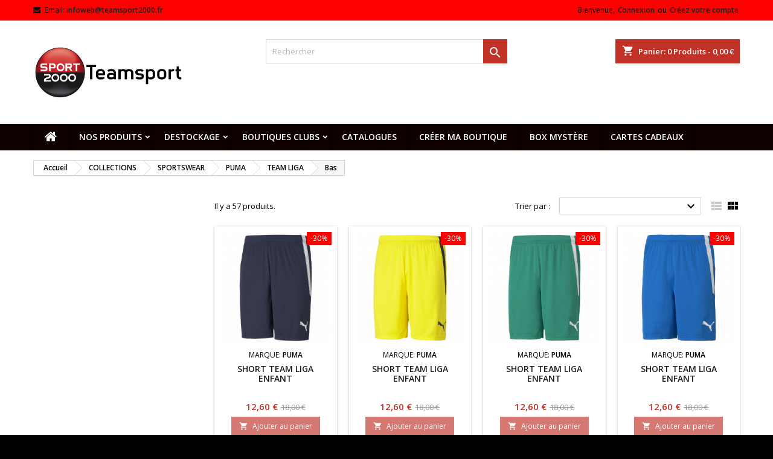

--- FILE ---
content_type: text/html; charset=utf-8
request_url: https://www.teamsport2000.com/946-bas
body_size: 31900
content:
<!doctype html>
<html lang="fr">

  <head>
    
      
  <meta charset="utf-8">


  <meta http-equiv="x-ua-compatible" content="ie=edge">



  <title>Bas</title>
  <meta name="description" content="">
  <meta name="keywords" content="">
        <link rel="canonical" href="https://www.teamsport2000.com/946-bas">
  


  <meta name="viewport" content="width=device-width, initial-scale=1">



  <link rel="icon" type="image/vnd.microsoft.icon" href="/img/favicon.ico?1730298400">
  <link rel="shortcut icon" type="image/x-icon" href="/img/favicon.ico?1730298400">



  

<link rel="stylesheet" href="https://fonts.googleapis.com/css?family=Open+Sans:400,600&amp;subset=latin,latin-ext" type="text/css" media="all" />


  	

  <script type="text/javascript">
        var ASSearchUrl = "https:\/\/www.teamsport2000.com\/module\/pm_advancedsearch4\/advancedsearch4";
        var MONDIALRELAY_ADDRESS_OPC = false;
        var MONDIALRELAY_AJAX_CHECKOUT_URL = "https:\/\/www.teamsport2000.com\/module\/mondialrelay\/ajaxCheckout";
        var MONDIALRELAY_CARRIER_METHODS = [];
        var MONDIALRELAY_COUNTRY_ISO = "";
        var MONDIALRELAY_DISPLAY_MAP = "1";
        var MONDIALRELAY_ENSEIGNE = "M1TEAMST";
        var MONDIALRELAY_NATIVE_RELAY_CARRIERS_IDS = [];
        var MONDIALRELAY_NO_SELECTION_ERROR = "Veuillez s\u00e9lectionner un Point Relais.";
        var MONDIALRELAY_POSTCODE = "";
        var MONDIALRELAY_SAVE_RELAY_ERROR = "Une erreur inconnue s'est produite; votre Point Relais s\u00e9lectionn\u00e9 n'a pas pu \u00eatre enregistr\u00e9.";
        var MONDIALRELAY_SELECTED_RELAY_IDENTIFIER = null;
        var ap5_cartPackProducts = [];
        var ap5_cartRefreshUrl = "https:\/\/www.teamsport2000.com\/module\/pm_advancedpack\/ajax_cart?ajax=1&action=refresh";
        var ap5_modalErrorTitle = "Une erreur est survenue";
        var as4_orderBySalesAsc = "Meilleures ventes en dernier";
        var as4_orderBySalesDesc = "Meilleures ventes en premier";
        var lgcookieslaw_block = false;
        var lgcookieslaw_cookie_name = "__lglaw";
        var lgcookieslaw_position = "3";
        var lgcookieslaw_reload = false;
        var lgcookieslaw_session_time = "31536000";
        var link = "https:\/\/www.teamsport2000.com\/module\/clickandcollect\/ajax";
        var prestashop = {"cart":{"products":[],"totals":{"total":{"type":"total","label":"Total","amount":0,"value":"0,00\u00a0\u20ac"},"total_including_tax":{"type":"total","label":"Total TTC","amount":0,"value":"0,00\u00a0\u20ac"},"total_excluding_tax":{"type":"total","label":"Total HT :","amount":0,"value":"0,00\u00a0\u20ac"}},"subtotals":{"products":{"type":"products","label":"Sous-total","amount":0,"value":"0,00\u00a0\u20ac"},"discounts":null,"shipping":{"type":"shipping","label":"Livraison","amount":0,"value":"offert"},"tax":{"type":"tax","label":"Dont TVA","amount":0,"value":"0,00\u00a0\u20ac"}},"products_count":0,"summary_string":"0 articles","vouchers":{"allowed":1,"added":[]},"discounts":[],"minimalPurchase":0,"minimalPurchaseRequired":""},"currency":{"name":"Euro","iso_code":"EUR","iso_code_num":"978","sign":"\u20ac"},"customer":{"lastname":null,"firstname":null,"email":null,"birthday":null,"newsletter":null,"newsletter_date_add":null,"optin":null,"website":null,"company":null,"siret":null,"ape":null,"is_logged":false,"gender":{"type":null,"name":null},"addresses":[]},"language":{"name":"Fran\u00e7ais (French)","iso_code":"fr","locale":"fr-FR","language_code":"fr","is_rtl":"0","date_format_lite":"d\/m\/Y","date_format_full":"d\/m\/Y H:i:s","id":1},"page":{"title":"","canonical":"https:\/\/www.teamsport2000.com\/946-bas","meta":{"title":"Bas","description":"","keywords":"","robots":"index"},"page_name":"category","body_classes":{"lang-fr":true,"lang-rtl":false,"country-FR":true,"currency-EUR":true,"layout-left-column":true,"page-category":true,"tax-display-enabled":true,"category-id-946":true,"category-Bas":true,"category-id-parent-944":true,"category-depth-level-6":true},"admin_notifications":[]},"shop":{"name":"TEAM SPORT 2000","logo":"\/img\/boutique-sport-2000-logo-1730295274.jpg","stores_icon":"\/img\/logo_stores.png","favicon":"\/img\/favicon.ico"},"urls":{"base_url":"https:\/\/www.teamsport2000.com\/","current_url":"https:\/\/www.teamsport2000.com\/946-bas","shop_domain_url":"https:\/\/www.teamsport2000.com","img_ps_url":"https:\/\/www.teamsport2000.com\/img\/","img_cat_url":"https:\/\/www.teamsport2000.com\/img\/c\/","img_lang_url":"https:\/\/www.teamsport2000.com\/img\/l\/","img_prod_url":"https:\/\/www.teamsport2000.com\/img\/p\/","img_manu_url":"https:\/\/www.teamsport2000.com\/img\/m\/","img_sup_url":"https:\/\/www.teamsport2000.com\/img\/su\/","img_ship_url":"https:\/\/www.teamsport2000.com\/img\/s\/","img_store_url":"https:\/\/www.teamsport2000.com\/img\/st\/","img_col_url":"https:\/\/www.teamsport2000.com\/img\/co\/","img_url":"https:\/\/www.teamsport2000.com\/themes\/getit2\/assets\/img\/","css_url":"https:\/\/www.teamsport2000.com\/themes\/getit2\/assets\/css\/","js_url":"https:\/\/www.teamsport2000.com\/themes\/getit2\/assets\/js\/","pic_url":"https:\/\/www.teamsport2000.com\/upload\/","pages":{"address":"https:\/\/www.teamsport2000.com\/adresse","addresses":"https:\/\/www.teamsport2000.com\/adresses","authentication":"https:\/\/www.teamsport2000.com\/connexion","cart":"https:\/\/www.teamsport2000.com\/panier","category":"https:\/\/www.teamsport2000.com\/index.php?controller=category","cms":"https:\/\/www.teamsport2000.com\/index.php?controller=cms","contact":"https:\/\/www.teamsport2000.com\/nous-contacter","discount":"https:\/\/www.teamsport2000.com\/reduction","guest_tracking":"https:\/\/www.teamsport2000.com\/suivi-commande-invite","history":"https:\/\/www.teamsport2000.com\/historique-commandes","identity":"https:\/\/www.teamsport2000.com\/identite","index":"https:\/\/www.teamsport2000.com\/","my_account":"https:\/\/www.teamsport2000.com\/mon-compte","order_confirmation":"https:\/\/www.teamsport2000.com\/confirmation-commande","order_detail":"https:\/\/www.teamsport2000.com\/index.php?controller=order-detail","order_follow":"https:\/\/www.teamsport2000.com\/suivi-commande","order":"https:\/\/www.teamsport2000.com\/commande","order_return":"https:\/\/www.teamsport2000.com\/index.php?controller=order-return","order_slip":"https:\/\/www.teamsport2000.com\/avoirs","pagenotfound":"https:\/\/www.teamsport2000.com\/page-introuvable","password":"https:\/\/www.teamsport2000.com\/recuperation-mot-de-passe","pdf_invoice":"https:\/\/www.teamsport2000.com\/index.php?controller=pdf-invoice","pdf_order_return":"https:\/\/www.teamsport2000.com\/index.php?controller=pdf-order-return","pdf_order_slip":"https:\/\/www.teamsport2000.com\/index.php?controller=pdf-order-slip","prices_drop":"https:\/\/www.teamsport2000.com\/promotions","product":"https:\/\/www.teamsport2000.com\/index.php?controller=product","search":"https:\/\/www.teamsport2000.com\/recherche","sitemap":"https:\/\/www.teamsport2000.com\/Plan du site","stores":"https:\/\/www.teamsport2000.com\/magasins","supplier":"https:\/\/www.teamsport2000.com\/fournisseur","register":"https:\/\/www.teamsport2000.com\/connexion?create_account=1","order_login":"https:\/\/www.teamsport2000.com\/commande?login=1"},"alternative_langs":{"fr":"https:\/\/www.teamsport2000.com\/946-bas"},"theme_assets":"\/themes\/getit2\/assets\/","actions":{"logout":"https:\/\/www.teamsport2000.com\/?mylogout="},"no_picture_image":{"bySize":{"small_default":{"url":"https:\/\/www.teamsport2000.com\/img\/p\/fr-default-small_default.jpg","width":98,"height":98},"cart_default":{"url":"https:\/\/www.teamsport2000.com\/img\/p\/fr-default-cart_default.jpg","width":125,"height":125},"home_default":{"url":"https:\/\/www.teamsport2000.com\/img\/p\/fr-default-home_default.jpg","width":259,"height":259},"medium_default":{"url":"https:\/\/www.teamsport2000.com\/img\/p\/fr-default-medium_default.jpg","width":452,"height":452},"large_default":{"url":"https:\/\/www.teamsport2000.com\/img\/p\/fr-default-large_default.jpg","width":800,"height":800}},"small":{"url":"https:\/\/www.teamsport2000.com\/img\/p\/fr-default-small_default.jpg","width":98,"height":98},"medium":{"url":"https:\/\/www.teamsport2000.com\/img\/p\/fr-default-home_default.jpg","width":259,"height":259},"large":{"url":"https:\/\/www.teamsport2000.com\/img\/p\/fr-default-large_default.jpg","width":800,"height":800},"legend":""}},"configuration":{"display_taxes_label":true,"display_prices_tax_incl":true,"is_catalog":false,"show_prices":true,"opt_in":{"partner":true},"quantity_discount":{"type":"discount","label":"Remise"},"voucher_enabled":1,"return_enabled":0},"field_required":[],"breadcrumb":{"links":[{"title":"Accueil","url":"https:\/\/www.teamsport2000.com\/"},{"title":"COLLECTIONS","url":"https:\/\/www.teamsport2000.com\/794-collections"},{"title":"SPORTSWEAR","url":"https:\/\/www.teamsport2000.com\/795-sportswear"},{"title":"PUMA","url":"https:\/\/www.teamsport2000.com\/823-puma"},{"title":"TEAM LIGA","url":"https:\/\/www.teamsport2000.com\/944-team-liga"},{"title":"Bas","url":"https:\/\/www.teamsport2000.com\/946-bas"}],"count":6},"link":{"protocol_link":"https:\/\/","protocol_content":"https:\/\/"},"time":1768651986,"static_token":"d7b242296e676164b0465adb080f0434","token":"01f7aaeedd4d0e226971af731a14beb8","all_category_strikethrough_price":{"0":"","1":"671","2":"775","3":"776","4":"777","5":"802","7":"794","8":"795","10":"808","12":"812","14":"835","16":"814","17":"832","18":"833","19":"834","20":"836","22":"837","23":"838","24":"813","26":"839","28":"841","29":"842","30":"843","31":"844","32":"847","33":"848","34":"849","35":"840","37":"845","38":"846","39":"809","41":"817","43":"810","44":"818","45":"819","46":"820","47":"824","48":"831","49":"821","51":"829","52":"830","53":"995","55":"996","57":"998","58":"997","60":"999","61":"1031","62":"1068","63":"1069","64":"1342","65":"1343","66":"822","68":"865","70":"866","72":"868","73":"870","74":"872","75":"873","76":"874","77":"867","79":"869","80":"1021","81":"880","83":"881","85":"882","86":"883","88":"884","90":"886","91":"888","92":"900","93":"901","94":"902","95":"885","97":"887","98":"889","99":"890","100":"903","102":"904","104":"905","105":"906","107":"907","109":"908","110":"909","112":"910","114":"912","115":"913","116":"915","117":"916","118":"911","120":"914","121":"1007","122":"1022","124":"1023","125":"1052","127":"1053","128":"1063","130":"1064","131":"1065","133":"1066","134":"1067","135":"1341","136":"823","138":"925","140":"926","142":"928","143":"1008","144":"927","146":"930","147":"1009","148":"940","150":"941","152":"942","153":"1010","154":"944","156":"945","158":"947","159":"948","160":"1011","161":"1012","162":"1018","163":"946","165":"949","166":"950","167":"951","168":"952","169":"953","171":"954","173":"956","174":"1013","175":"957","177":"958","179":"959","180":"1014","181":"960","183":"961","185":"963","186":"964","187":"1015","188":"962","190":"1016","191":"1017","192":"1024","193":"973","195":"974","197":"976","198":"978","199":"975","201":"977","202":"979","203":"980","205":"984","207":"985","208":"982","209":"1081","211":"1082","212":"1083","213":"1107","215":"1108","216":"1109","217":"796","219":"798","221":"921","222":"922","223":"923","224":"799","226":"983","227":"797","229":"850","230":"851","231":"852","232":"853","233":"924","234":"1061","236":"1062","237":"1087","239":"1088","240":"1110","242":"1111","243":"1118","244":"1144","245":"825","247":"827","248":"828","249":"943","250":"826","252":"854","254":"856","256":"857","258":"859","259":"860","260":"861","261":"862","262":"858","264":"863","265":"864","266":"1198","267":"1344","268":"1345","269":"1346","270":"1347","271":"1348","272":"1349","273":"1350","274":"855","276":"875","278":"876","280":"878","281":"877","283":"879","284":"891","286":"892","288":"894","289":"895","290":"896","291":"898","292":"893","294":"897","295":"917","297":"918","299":"919","300":"920","301":"931","303":"932","305":"933","307":"935","308":"936","309":"937","310":"934","312":"938","313":"939","314":"965","316":"966","318":"968","319":"969","320":"970","321":"967","323":"971","324":"972","325":"1289","327":"1290","328":"1293","329":"1294","330":"1392","332":"1393","333":"1394","334":"1399","336":"1286","337":"1545","339":"1547","340":"1548","341":"1550","342":"1555","343":"1549","344":"1551","345":"1554","346":"800","347":"1546","349":"1552","350":"1553","351":"1573","352":"1500","353":"1360","354":"1276","356":"1277","357":"1278","358":"1279","359":"1282","360":"1280","361":"1281","363":"1333","365":"1474","367":"676","382":"1461","384":"693","396":"1172","398":"1126","400":"1128","402":"1129"}};
        var psr_icon_color = "#F19D76";
      </script>
		<link rel="stylesheet" href="https://fonts.googleapis.com/css?family=Montserrat:100,100italic,200,200italic,300,300italic,400,400italic,500,500italic,600,600italic,700,700italic,800,800italic,900,900italic%7CBarlow+Condensed:100,100italic,200,200italic,300,300italic,400,400italic,500,500italic,600,600italic,700,700italic,800,800italic,900,900italic&amp;display=swap" media="all">
		<link rel="stylesheet" href="https://www.teamsport2000.com/themes/getit2/assets/cache/theme-4176e7852.css" media="all">
	
	


	<script>
			var ceFrontendConfig = {"environmentMode":{"edit":false,"wpPreview":false},"is_rtl":false,"breakpoints":{"xs":0,"sm":480,"md":768,"lg":1025,"xl":1440,"xxl":1600},"version":"2.9.14","urls":{"assets":"\/modules\/creativeelements\/views\/"},"productQuickView":0,"settings":{"page":[],"general":{"elementor_global_image_lightbox":"1","elementor_lightbox_enable_counter":"yes","elementor_lightbox_enable_fullscreen":"yes","elementor_lightbox_enable_zoom":"yes","elementor_lightbox_title_src":"title","elementor_lightbox_description_src":"caption"},"editorPreferences":[]},"post":{"id":"946040101","title":"Bas","excerpt":""}};
		</script>
        <link rel="preload" href="/modules/creativeelements/views/lib/ceicons/fonts/ceicons.woff2?fj664s" as="font" type="font/woff2" crossorigin>
        <!--CE-JS-->


  
<style>
body {
background-color: #000000;
font-family: "Open Sans", Arial, Helvetica, sans-serif;
}

.products .product-miniature .product-title {
height: 57px;
}

.products .product-miniature .product-title a {
font-size: 14px;
line-height: 14px;
}

#content-wrapper .products .product-miniature .product-desc {
height: 56px;
}

@media (min-width: 991px) {
#home_categories ul li .cat-container {
min-height: 0px;
}
}

@media (min-width: 768px) {
a#_desktop_logo {
padding-top: 14px;
padding-bottom: 16px;
}
}

nav.header-nav {
background: #ff0000;
}

nav.header-nav,
.header_sep2 #contact-link span.shop-phone,
.header_sep2 #contact-link span.shop-phone.shop-tel,
.header_sep2 #contact-link span.shop-phone:last-child,
.header_sep2 .lang_currency_top,
.header_sep2 .lang_currency_top:last-child,
.header_sep2 #_desktop_currency_selector,
.header_sep2 #_desktop_language_selector,
.header_sep2 #_desktop_user_info {
border-color: #ffffff;
}

#contact-link,
#contact-link a,
.lang_currency_top span.lang_currency_text,
.lang_currency_top .dropdown i.expand-more,
nav.header-nav .user-info span,
nav.header-nav .user-info a.logout,
#languages-block-top div.current,
nav.header-nav a{
color: #000000;
}

#contact-link span.shop-phone strong,
#contact-link span.shop-phone strong a,
.lang_currency_top span.expand-more,
nav.header-nav .user-info a.account {
color: #231f20;
}

#contact-link span.shop-phone i {
color: #0a0a0a;
}

.header-top {
background: #ffffff;
}

div#search_widget form button[type=submit] {
background: #c13126;
color: #ffffff;
}

div#search_widget form button[type=submit]:hover {
background: #c13126;
color: #ffffff;
}


#header div#_desktop_cart .blockcart .header {
background: #c13126;
}

#header div#_desktop_cart .blockcart .header a.cart_link {
color: #ffffff;
}


#homepage-slider .bx-wrapper .bx-pager.bx-default-pager a:hover,
#homepage-slider .bx-wrapper .bx-pager.bx-default-pager a.active{
background: #c13126;
}

div#rwd_menu {
background: #0f0000;
}

div#rwd_menu,
div#rwd_menu a {
color: #ffffff;
}

div#rwd_menu,
div#rwd_menu .rwd_menu_item,
div#rwd_menu .rwd_menu_item:first-child {
border-color: #030000;
}

div#rwd_menu .rwd_menu_item:hover,
div#rwd_menu .rwd_menu_item:focus,
div#rwd_menu .rwd_menu_item a:hover,
div#rwd_menu .rwd_menu_item a:focus {
color: #ffffff;
background: #c13126;
}

#mobile_top_menu_wrapper2 .top-menu li a:hover,
.rwd_menu_open ul.user_info li a:hover {
background: #c13126;
color: #ffffff;
}

#_desktop_top_menu{
background: #0f0000;
}

#_desktop_top_menu,
#_desktop_top_menu > ul > li,
.menu_sep1 #_desktop_top_menu > ul > li,
.menu_sep1 #_desktop_top_menu > ul > li:last-child,
.menu_sep2 #_desktop_top_menu,
.menu_sep2 #_desktop_top_menu > ul > li,
.menu_sep2 #_desktop_top_menu > ul > li:last-child,
.menu_sep3 #_desktop_top_menu,
.menu_sep4 #_desktop_top_menu,
.menu_sep5 #_desktop_top_menu,
.menu_sep6 #_desktop_top_menu {
border-color: #030000;
}

#_desktop_top_menu > ul > li > a {
color: #ffffff;
}

#_desktop_top_menu > ul > li:hover > a {
color: #ffffff;
background: #c13126;
}

.submenu1 #_desktop_top_menu .popover.sub-menu ul.top-menu li a:hover {
background: #c13126;
color: #ffffff;
}

#home_categories .homecat_title span {
border-color: #b61e13;
}

#home_categories ul li .homecat_name span {
background: #ffffff;
}

#home_categories ul li a.view_more {
background: #b61e13;
color: #ffffff;
border-color: #b61e13;
}

#home_categories ul li a.view_more:hover {
background: #b61e13;
color: #ffffff;
border-color: #b61e13;
}

.columns .text-uppercase a,
.columns .text-uppercase span,
.columns div#_desktop_cart .cart_index_title a,
#home_man_product .catprod_title a span {
border-color: #b61e13;
}

#index .tabs ul.nav-tabs li.nav-item a.active,
#index .tabs ul.nav-tabs li.nav-item a:hover,
.index_title a,
.index_title span {
border-color: #811909;
}

a.product-flags-plist span.product-flag.new,
#home_cat_product a.product-flags-plist span.product-flag.new,
#product #content .product-flags li,
#product #content .product-flags .product-flag.new {
background: #c13126;
}

.products .product-miniature .product-title a,
#home_cat_product ul li .right-block .name_block a {
color: #231f20;
}

.products .product-miniature span.price,
#home_cat_product ul li .product-price-and-shipping .price,
.ui-widget .search_right span.search_price {
color: #c13126;
}

.button-container .add-to-cart:hover,
#subcart .cart-buttons .viewcart:hover {
background: #c13126;
color: #ffffff;
border-color: #c13126;
}

.button-container .add-to-cart,
.button-container .add-to-cart:disabled,
#subcart .cart-buttons .viewcart {
background: #c13126;
color: #ffffff;
border-color: #c13126;
}

#home_cat_product .catprod_title span {
border-color: #231f20;
}

#home_man .man_title span {
border-color: #b61e13;
}

div#angarinfo_block .icon_cms {
color: #c13126;
}

.footer-container {
background: #171714;
}

.footer-container,
.footer-container .h3,
.footer-container .links .title,
.row.social_footer {
border-color: #171714;
}

.footer-container .h3 span,
.footer-container .h3 a,
.footer-container .links .title span.h3,
.footer-container .links .title a.h3 {
border-color: #c13126;
}

.footer-container,
.footer-container .h3,
.footer-container .links .title .h3,
.footer-container a,
.footer-container li a,
.footer-container .links ul>li a {
color: #ffffff;
}

.block_newsletter .btn-newsletter {
background: #c13126;
color: #ffffff;
}

.block_newsletter .btn-newsletter:hover {
background: #c13126;
color: #ffffff;
}

.footer-container .bottom-footer {
background: #171714;
border-color: #171714;
color: #ffffff;
}

.product-prices .current-price span.price {
color: #c13126;
}

.product-add-to-cart button.btn.add-to-cart:hover {
background: #c13126;
color: #ffffff;
border-color: #c13126;
}

.product-add-to-cart button.btn.add-to-cart,
.product-add-to-cart button.btn.add-to-cart:disabled {
background: #c13126;
color: #ffffff;
border-color: #c13126;
}

#product .tabs ul.nav-tabs li.nav-item a.active,
#product .tabs ul.nav-tabs li.nav-item a:hover,
#product .index_title span,
.page-product-heading span,
body #product-comments-list-header .comments-nb {
border-color: #c13126;
}

.btn-primary:hover {
background: #c13126;
color: #ffffff;
border-color: #c13126;
}

.btn-primary,
.btn-primary.disabled,
.btn-primary:disabled,
.btn-primary.disabled:hover {
background: #c13126;
color: #ffffff;
border-color: #c13126;
}

.btn-secondary:hover {
background: #eeeeee;
color: #000000;
border-color: #d8d8d8;
}

.btn-secondary,
.btn-secondary.disabled,
.btn-secondary:disabled,
.btn-secondary.disabled:hover {
background: #f6f6f6;
color: #000000;
border-color: #d8d8d8;
}

.form-control:focus, .input-group.focus {
border-color: #dbdbdb;;
outline-color: #dbdbdb;;
}

body .pagination .page-list .current a,
body .pagination .page-list a:hover,
body .pagination .page-list .current a.disabled,
body .pagination .page-list .current a.disabled:hover {
color: #c13126;
}

.page-my-account #content .links a:hover i {
color: #c13126;
}

#scroll_top {
background: #c13126;
color: #ffffff;
}

#scroll_top:hover,
#scroll_top:focus {
background: #1b1a1b;
color: #ffffff;
}

</style><script type="text/javascript">
	//Common vars
    var apc_link = "https://www.teamsport2000.com/module/advancedpopupcreator/popup";
    var apc_token = "d7b242296e676164b0465adb080f0434";
    var apc_data = '&token=' + apc_token + '&responsiveWidth=' + window.innerWidth + '&url=' + encodeURIComponent(window.location.href) + '&referrer=' + encodeURIComponent(document.referrer);
</script>

<script type="text/javascript">
	(window.gaDevIds=window.gaDevIds||[]).push('d6YPbH');
	(function(i,s,o,g,r,a,m){i['GoogleAnalyticsObject']=r;i[r]=i[r]||function(){
	(i[r].q=i[r].q||[]).push(arguments)},i[r].l=1*new Date();a=s.createElement(o),
	m=s.getElementsByTagName(o)[0];a.async=1;a.src=g;m.parentNode.insertBefore(a,m)
	})(window,document,'script','https://www.google-analytics.com/analytics.js','ga');

            ga('create', 'UA-179635467-7', 'auto');
                    ga('set', 'anonymizeIp', true);
                ga('send', 'pageview');
    
    ga('require', 'ec');
</script>






    
  </head>

  <body id="category" class="lang-fr country-fr currency-eur layout-left-column page-category tax-display-enabled category-id-946 category-bas category-id-parent-944 category-depth-level-6 ce-kit-33 elementor-page elementor-page-946040101  ps_176
	no_bg #000000 bg_attatchment_fixed bg_position_tl bg_repeat_xy bg_size_initial slider_position_top slider_controls_black banners_top1 banners_top_tablets2 banners_top_phones1 banners_bottom2 banners_bottom_tablets2 banners_bottom_phones1 submenu1 pl_1col_qty_4 pl_2col_qty_4 pl_3col_qty_2 pl_1col_qty_bigtablets_4 pl_2col_qty_bigtablets_3 pl_3col_qty_bigtablets_2 pl_1col_qty_tablets_3 pl_1col_qty_phones_1 home_tabs2 pl_border_type2 57 14 14 pl_button_icon_no pl_button_qty1 pl_desc_yes pl_reviews_yes pl_availability_yes  hide_reference_no hide_reassurance_yes product_tabs2    menu_sep1 header_sep1 slider_boxed feat_cat_style2 feat_cat4 feat_cat_bigtablets2 feat_cat_tablets2 feat_cat_phones0 all_products_no pl_colors_yes newsletter_info_yes stickycart_yes stickymenu_no homeicon_no pl_man_no product_hide_man_no  pl_ref_yes  mainfont_Open_Sans bg_white standard_carusele not_logged ">

    
      
    

    <main>
      
              

      <header id="header">
        
          	


  <div class="header-banner">
    
  </div>



  <nav class="header-nav">
    <div class="container">
      <div class="row">
          <div class="col-md-12 col-xs-12">
            <div id="_desktop_contact_link">
  <div id="contact-link">

	
			<span class="shop-phone contact_link">
			<a href="https://www.teamsport2000.com/nous-contacter">Contact</a>
		</span>
	
			<span class="shop-phone shop-email">
			<i class="fa fa-envelope"></i>
			<span class="shop-phone_text">Email:</span>
			<strong><a href="&#109;&#97;&#105;&#108;&#116;&#111;&#58;%69%6e%66%6f%77%65%62@%74%65%61%6d%73%70%6f%72%74%32%30%30%30.%66%72 " >&#x69;&#x6e;&#x66;&#x6f;&#x77;&#x65;&#x62;&#x40;&#x74;&#x65;&#x61;&#x6d;&#x73;&#x70;&#x6f;&#x72;&#x74;&#x32;&#x30;&#x30;&#x30;&#x2e;&#x66;&#x72;&#x20;</a></strong>
		</span>
	
  </div>
</div>


            <div id="_desktop_user_info">
  <div class="user-info">


	<ul class="user_info hidden-md-up">

		
			<li><a href="https://www.teamsport2000.com/mon-compte" title="Identifiez-vous" rel="nofollow">Connexion</a></li>
			<li><a href="https://www.teamsport2000.com/connexion?create_account=1" title="Identifiez-vous" rel="nofollow">Créez votre compte</a></li>

		
	</ul>


	<div class="hidden-sm-down">
		<span class="welcome">Bienvenue,</span>
					<a class="account" href="https://www.teamsport2000.com/mon-compte" title="Identifiez-vous" rel="nofollow">Connexion</a>

			<span class="or">ou</span>

			<a class="account" href="https://www.teamsport2000.com/connexion?create_account=1" title="Identifiez-vous" rel="nofollow">Créez votre compte</a>
			</div>


  </div>
</div>
          </div>
      </div>
    </div>
  </nav>



  <div class="header-top">
    <div class="container">
	  <div class="row">
		<a href="https://www.teamsport2000.com/" class="col-md-4 hidden-sm-down2" id="_desktop_logo">
			<img class="logo img-responsive" src="/img/boutique-sport-2000-logo-1730295274.jpg" alt="TEAM SPORT 2000">
		</a>
		
<div id="_desktop_cart">

	<div class="cart_top">

		<div class="blockcart cart-preview inactive" data-refresh-url="//www.teamsport2000.com/module/ps_shoppingcart/ajax">
			<div class="header">
			
				<div class="cart_index_title">
					<a class="cart_link" rel="nofollow" href="//www.teamsport2000.com/panier?action=show">
						<i class="material-icons shopping-cart">shopping_cart</i>
						<span class="hidden-sm-down cart_title">Panier:</span>
						<span class="cart-products-count">
							0<span> Produits - 0,00 €</span>
						</span>
					</a>
				</div>


				<div id="subcart">

					<ul class="cart_products">

											<li>Il n'y a plus d'articles dans votre panier</li>
					
										</ul>

					<ul class="cart-subtotals">

				
						<li>
							<span class="text">Livraison</span>
							<span class="value">offert</span>
							<span class="clearfix"></span>
						</li>

						<li>
							<span class="text">Total</span>
							<span class="value">0,00 €</span>
							<span class="clearfix"></span>
						</li>

					</ul>

					<div class="cart-buttons">
						<a class="btn btn-primary viewcart" href="//www.teamsport2000.com/panier?action=show">Commander <i class="material-icons">&#xE315;</i></a>
											</div>

				</div>

			</div>
		</div>

	</div>

</div>


<!-- Block search module TOP -->
<div id="_desktop_search_widget" class="col-lg-4 col-md-4 col-sm-12 search-widget hidden-sm-down ">
	<div id="search_widget" data-search-controller-url="//www.teamsport2000.com/recherche">
		<form method="get" action="//www.teamsport2000.com/recherche">
			<input type="hidden" name="controller" value="search">
			<input type="text" name="s" value="" placeholder="Rechercher" aria-label="Rechercher">
			<button type="submit">
				<i class="material-icons search">&#xE8B6;</i>
				<span class="hidden-xl-down">Rechercher</span>
			</button>
		</form>
	</div>
</div>
<!-- /Block search module TOP -->

		<div class="clearfix"></div>
	  </div>
    </div>

	<div id="rwd_menu" class="hidden-md-up">
		<div class="container">
			<div id="menu-icon2" class="rwd_menu_item"><i class="material-icons d-inline">&#xE5D2;</i></div>
			<div id="search-icon" class="rwd_menu_item"><i class="material-icons search">&#xE8B6;</i></div>
			<div id="user-icon" class="rwd_menu_item"><i class="material-icons logged">&#xE7FF;</i></div>
			<div id="_mobile_cart" class="rwd_menu_item"></div>
		</div>
		<div class="clearfix"></div>
	</div>

	<div class="container">
		<div id="mobile_top_menu_wrapper2" class="rwd_menu_open hidden-md-up" style="display:none;">
			<div class="js-top-menu mobile" id="_mobile_top_menu"></div>
		</div>

		<div id="mobile_search_wrapper" class="rwd_menu_open hidden-md-up" style="display:none;">
			<div id="_mobile_search_widget"></div>
		</div>

		<div id="mobile_user_wrapper" class="rwd_menu_open hidden-md-up" style="display:none;">
			<div id="_mobile_user_info"></div>
		</div>
	</div>
  </div>
  

<div class="menu js-top-menu position-static hidden-sm-down" id="_desktop_top_menu">
    
          <ul class="top-menu container" id="top-menu" data-depth="0">

					<li class="home_icon"><a href="https://www.teamsport2000.com/"><i class="icon-home"></i><span>Accueil</span></a></li>
		
                    <li class="category" id="category-1286">
                          <a
                class="dropdown-item sf-with-ul "
                href="https://www.teamsport2000.com/1286-TEAMSPORT2000-nos-produits-" data-depth="0"
                              >
                                                                      <span class="float-xs-right hidden-md-up">
                    <span data-target="#top_sub_menu_2535" data-toggle="collapse" class="navbar-toggler collapse-icons">
                      <i class="material-icons add">&#xE313;</i>
                      <i class="material-icons remove">&#xE316;</i>
                    </span>
                  </span>
                                Nos produits
              </a>
                            <div  class="popover sub-menu js-sub-menu collapse" id="top_sub_menu_2535">
                
          <ul class="top-menu container"  data-depth="1">

		
                    <li class="category" id="category-1545">
                          <a
                class="dropdown-item dropdown-submenu sf-with-ul "
                href="https://www.teamsport2000.com/1545-textile-" data-depth="1"
                              >
                                                                      <span class="float-xs-right hidden-md-up">
                    <span data-target="#top_sub_menu_54654" data-toggle="collapse" class="navbar-toggler collapse-icons">
                      <i class="material-icons add">&#xE313;</i>
                      <i class="material-icons remove">&#xE316;</i>
                    </span>
                  </span>
                                TEXTILE
              </a>
                            <div  class="collapse" id="top_sub_menu_54654">
                
          <ul class="top-menu container"  data-depth="2">

		
                    <li class="category" id="category-1547">
                          <a
                class="dropdown-item"
                href="https://www.teamsport2000.com/1547-maillots-" data-depth="2"
                              >
                                Maillots
              </a>
                          </li>
                    <li class="category" id="category-1548">
                          <a
                class="dropdown-item"
                href="https://www.teamsport2000.com/1548-shorts-chaussettes" data-depth="2"
                              >
                                Shorts / Chaussettes
              </a>
                          </li>
                    <li class="category" id="category-1550">
                          <a
                class="dropdown-item"
                href="https://www.teamsport2000.com/1550-hauts" data-depth="2"
                              >
                                Hauts
              </a>
                          </li>
                    <li class="category" id="category-1555">
                          <a
                class="dropdown-item"
                href="https://www.teamsport2000.com/1555-bas" data-depth="2"
                              >
                                Bas
              </a>
                          </li>
                    <li class="category" id="category-1549">
                          <a
                class="dropdown-item"
                href="https://www.teamsport2000.com/1549-gamme-coton-" data-depth="2"
                              >
                                Gamme coton
              </a>
                          </li>
                    <li class="category" id="category-1551">
                          <a
                class="dropdown-item"
                href="https://www.teamsport2000.com/1551-vestes-parkas" data-depth="2"
                              >
                                Vestes / Parkas
              </a>
                          </li>
                    <li class="category" id="category-1554">
                          <a
                class="dropdown-item"
                href="https://www.teamsport2000.com/1554-gants-bonnets-" data-depth="2"
                              >
                                Gants / Bonnets
              </a>
                          </li>
              </ul>
    
              </div>
                          </li>
                    <li class="category" id="category-800">
                          <a
                class="dropdown-item dropdown-submenu"
                href="https://www.teamsport2000.com/800-arbitres" data-depth="1"
                              >
                                ARBITRES
              </a>
                          </li>
                    <li class="category" id="category-1546">
                          <a
                class="dropdown-item dropdown-submenu sf-with-ul "
                href="https://www.teamsport2000.com/1546-ballons-" data-depth="1"
                              >
                                                                      <span class="float-xs-right hidden-md-up">
                    <span data-target="#top_sub_menu_86339" data-toggle="collapse" class="navbar-toggler collapse-icons">
                      <i class="material-icons add">&#xE313;</i>
                      <i class="material-icons remove">&#xE316;</i>
                    </span>
                  </span>
                                Ballons
              </a>
                            <div  class="collapse" id="top_sub_menu_86339">
                
          <ul class="top-menu container"  data-depth="2">

		
                    <li class="category" id="category-1552">
                          <a
                class="dropdown-item"
                href="https://www.teamsport2000.com/1552-ballons-de-football" data-depth="2"
                              >
                                Ballons de football
              </a>
                          </li>
                    <li class="category" id="category-1553">
                          <a
                class="dropdown-item"
                href="https://www.teamsport2000.com/1553-ballons-de-handball-" data-depth="2"
                              >
                                Ballons de handball
              </a>
                          </li>
                    <li class="category" id="category-1573">
                          <a
                class="dropdown-item"
                href="https://www.teamsport2000.com/1573-ballon-de-futsal" data-depth="2"
                              >
                                Ballon de futsal
              </a>
                          </li>
              </ul>
    
              </div>
                          </li>
                    <li class="category" id="category-1500">
                          <a
                class="dropdown-item dropdown-submenu"
                href="https://www.teamsport2000.com/1500-bagagerie" data-depth="1"
                              >
                                Bagagerie
              </a>
                          </li>
                    <li class="category" id="category-1360">
                          <a
                class="dropdown-item dropdown-submenu"
                href="https://www.teamsport2000.com/1360-coaching" data-depth="1"
                              >
                                Coaching
              </a>
                          </li>
                    <li class="category" id="category-1276">
                          <a
                class="dropdown-item dropdown-submenu sf-with-ul "
                href="https://www.teamsport2000.com/1276-natation" data-depth="1"
                              >
                                                                      <span class="float-xs-right hidden-md-up">
                    <span data-target="#top_sub_menu_27480" data-toggle="collapse" class="navbar-toggler collapse-icons">
                      <i class="material-icons add">&#xE313;</i>
                      <i class="material-icons remove">&#xE316;</i>
                    </span>
                  </span>
                                NATATION
              </a>
                            <div  class="collapse" id="top_sub_menu_27480">
                
          <ul class="top-menu container"  data-depth="2">

		
                    <li class="category" id="category-1277">
                          <a
                class="dropdown-item"
                href="https://www.teamsport2000.com/1277-textiles" data-depth="2"
                              >
                                Textiles
              </a>
                          </li>
                    <li class="category" id="category-1278">
                          <a
                class="dropdown-item"
                href="https://www.teamsport2000.com/1278-maillots-de-bain" data-depth="2"
                              >
                                Maillots de bain
              </a>
                          </li>
                    <li class="category" id="category-1279">
                          <a
                class="dropdown-item"
                href="https://www.teamsport2000.com/1279-combinaisons" data-depth="2"
                              >
                                Combinaisons
              </a>
                          </li>
                    <li class="category" id="category-1282">
                          <a
                class="dropdown-item"
                href="https://www.teamsport2000.com/1282-lunettes" data-depth="2"
                              >
                                Lunettes
              </a>
                          </li>
                    <li class="category" id="category-1280">
                          <a
                class="dropdown-item"
                href="https://www.teamsport2000.com/1280-accessoires-" data-depth="2"
                              >
                                Accessoires
              </a>
                          </li>
                    <li class="category" id="category-1281">
                          <a
                class="dropdown-item"
                href="https://www.teamsport2000.com/1281-bagagerie-" data-depth="2"
                              >
                                BAGAGERIE
              </a>
                          </li>
              </ul>
    
              </div>
                          </li>
              </ul>
    
              </div>
                          </li>
                    <li class="category" id="category-671">
                          <a
                class="dropdown-item sf-with-ul "
                href="https://www.teamsport2000.com/671-destockage" data-depth="0"
                              >
                                                                      <span class="float-xs-right hidden-md-up">
                    <span data-target="#top_sub_menu_38893" data-toggle="collapse" class="navbar-toggler collapse-icons">
                      <i class="material-icons add">&#xE313;</i>
                      <i class="material-icons remove">&#xE316;</i>
                    </span>
                  </span>
                                Destockage
              </a>
                            <div  class="popover sub-menu js-sub-menu collapse" id="top_sub_menu_38893">
                
          <ul class="top-menu container"  data-depth="1">

		
                    <li class="category" id="category-775">
                          <a
                class="dropdown-item dropdown-submenu"
                href="https://www.teamsport2000.com/775-destockage-homme" data-depth="1"
                              >
                                DESTOCKAGE HOMME
              </a>
                          </li>
                    <li class="category" id="category-776">
                          <a
                class="dropdown-item dropdown-submenu"
                href="https://www.teamsport2000.com/776-destockage-femme" data-depth="1"
                              >
                                DESTOCKAGE FEMME
              </a>
                          </li>
                    <li class="category" id="category-777">
                          <a
                class="dropdown-item dropdown-submenu"
                href="https://www.teamsport2000.com/777-destockage-enfant" data-depth="1"
                              >
                                DESTOCKAGE ENFANT
              </a>
                          </li>
                    <li class="category" id="category-802">
                          <a
                class="dropdown-item dropdown-submenu"
                href="https://www.teamsport2000.com/802-destockage-accessoires" data-depth="1"
                              >
                                DESTOCKAGE ACCESSOIRES
              </a>
                          </li>
              </ul>
    
              </div>
                          </li>
                    <li class="category" id="category-684">
                          <a
                class="dropdown-item sf-with-ul "
                href="https://www.teamsport2000.com/684-boutiques-clubs" data-depth="0"
                              >
                                                                      <span class="float-xs-right hidden-md-up">
                    <span data-target="#top_sub_menu_95571" data-toggle="collapse" class="navbar-toggler collapse-icons">
                      <i class="material-icons add">&#xE313;</i>
                      <i class="material-icons remove">&#xE316;</i>
                    </span>
                  </span>
                                Boutiques clubs
              </a>
                            <div  class="popover sub-menu js-sub-menu collapse" id="top_sub_menu_95571">
                
          <ul class="top-menu container"  data-depth="1">

		
                    <li class="category" id="category-685">
                          <a
                class="dropdown-item dropdown-submenu"
                href="https://www.teamsport2000.com/685-football" data-depth="1"
                              >
                                                                      <span class="float-xs-right hidden-md-up">
                    <span data-target="#top_sub_menu_51601" data-toggle="collapse" class="navbar-toggler collapse-icons">
                      <i class="material-icons add">&#xE313;</i>
                      <i class="material-icons remove">&#xE316;</i>
                    </span>
                  </span>
                                Football
              </a>
                            <div  class="collapse" id="top_sub_menu_51601">
                
          <ul class="top-menu container"  data-depth="2">

		
                    <li class="category" id="category-690">
                          <a
                class="dropdown-item sf-with-ul "
                href="https://www.teamsport2000.com/690-gfa-rumilly-vallieres" data-depth="2"
                              >
                                                                      <span class="float-xs-right hidden-md-up">
                    <span data-target="#top_sub_menu_75290" data-toggle="collapse" class="navbar-toggler collapse-icons">
                      <i class="material-icons add">&#xE313;</i>
                      <i class="material-icons remove">&#xE316;</i>
                    </span>
                  </span>
                                GFA Rumilly Vallières
              </a>
                            <div  class="collapse" id="top_sub_menu_75290">
                
          <ul class="top-menu container"  data-depth="3">

		
                    <li class="category" id="category-736">
                          <a
                class="dropdown-item"
                href="https://www.teamsport2000.com/736-gfa-boutique-match" data-depth="3"
                              >
                                GFA - Boutique Match
              </a>
                          </li>
                    <li class="category" id="category-1086">
                          <a
                class="dropdown-item"
                href="https://www.teamsport2000.com/1086-gfa-boutique-entrainement-" data-depth="3"
                              >
                                GFA - Boutique Entrainement
              </a>
                          </li>
                    <li class="category" id="category-1266">
                          <a
                class="dropdown-item"
                href="https://www.teamsport2000.com/1266-gfa-collection-air" data-depth="3"
                              >
                                GFA - COLLECTION AIR
              </a>
                          </li>
                    <li class="category" id="category-1411">
                          <a
                class="dropdown-item"
                href="https://www.teamsport2000.com/1411-gfa-maillots-24-25" data-depth="3"
                              >
                                GFA - MAILLOTS 24/25
              </a>
                          </li>
                    <li class="category" id="category-1686">
                          <a
                class="dropdown-item"
                href="https://www.teamsport2000.com/1686-pack-rentree-2025-gfa" data-depth="3"
                              >
                                Pack rentrée 2025 - GFA
              </a>
                          </li>
                    <li class="category" id="category-1694">
                          <a
                class="dropdown-item"
                href="https://www.teamsport2000.com/1694-maillots-n2-2526" data-depth="3"
                              >
                                Maillots N2 25/26
              </a>
                          </li>
                    <li class="category" id="category-1722">
                          <a
                class="dropdown-item"
                href="https://www.teamsport2000.com/1722-gfa-feminines" data-depth="3"
                              >
                                GFA - Féminines
              </a>
                          </li>
              </ul>
    
              </div>
                          </li>
                    <li class="category" id="category-691">
                          <a
                class="dropdown-item sf-with-ul "
                href="https://www.teamsport2000.com/691-cascol" data-depth="2"
                              >
                                                                      <span class="float-xs-right hidden-md-up">
                    <span data-target="#top_sub_menu_56185" data-toggle="collapse" class="navbar-toggler collapse-icons">
                      <i class="material-icons add">&#xE313;</i>
                      <i class="material-icons remove">&#xE316;</i>
                    </span>
                  </span>
                                CASCOL
              </a>
                            <div  class="collapse" id="top_sub_menu_56185">
                
          <ul class="top-menu container"  data-depth="3">

		
                    <li class="category" id="category-1168">
                          <a
                class="dropdown-item"
                href="https://www.teamsport2000.com/1168-cascol-entrainement" data-depth="3"
                              >
                                Cascol Entrainement
              </a>
                          </li>
                    <li class="category" id="category-1169">
                          <a
                class="dropdown-item"
                href="https://www.teamsport2000.com/1169-cascol-lifestyle" data-depth="3"
                              >
                                Cascol Lifestyle
              </a>
                          </li>
                    <li class="category" id="category-1171">
                          <a
                class="dropdown-item"
                href="https://www.teamsport2000.com/1171-cascol-accessoires" data-depth="3"
                              >
                                Cascol Accessoires
              </a>
                          </li>
                    <li class="category" id="category-1172">
                          <a
                class="dropdown-item"
                href="https://www.teamsport2000.com/1172-cascol-destockage-" data-depth="3"
                              >
                                Cascol Destockage
              </a>
                          </li>
                    <li class="category" id="category-1177">
                          <a
                class="dropdown-item"
                href="https://www.teamsport2000.com/1177-cascol-staff" data-depth="3"
                              >
                                Cascol Staff
              </a>
                          </li>
                    <li class="category" id="category-1218">
                          <a
                class="dropdown-item"
                href="https://www.teamsport2000.com/1218-cascol-hiver" data-depth="3"
                              >
                                CASCOL HIVER
              </a>
                          </li>
              </ul>
    
              </div>
                          </li>
                    <li class="category" id="category-692">
                          <a
                class="dropdown-item"
                href="https://www.teamsport2000.com/692-fc-chambotte" data-depth="2"
                              >
                                FC Chambotte
              </a>
                          </li>
                    <li class="category" id="category-693">
                          <a
                class="dropdown-item"
                href="https://www.teamsport2000.com/693-esdm" data-depth="2"
                              >
                                ESDM
              </a>
                          </li>
                    <li class="category" id="category-694">
                          <a
                class="dropdown-item"
                href="https://www.teamsport2000.com/694-as-cuines" data-depth="2"
                              >
                                AS Cuines
              </a>
                          </li>
                    <li class="category" id="category-695">
                          <a
                class="dropdown-item sf-with-ul "
                href="https://www.teamsport2000.com/695-fcsv" data-depth="2"
                              >
                                                                      <span class="float-xs-right hidden-md-up">
                    <span data-target="#top_sub_menu_71006" data-toggle="collapse" class="navbar-toggler collapse-icons">
                      <i class="material-icons add">&#xE313;</i>
                      <i class="material-icons remove">&#xE316;</i>
                    </span>
                  </span>
                                FCSV
              </a>
                            <div  class="collapse" id="top_sub_menu_71006">
                
          <ul class="top-menu container"  data-depth="3">

		
                    <li class="category" id="category-1338">
                          <a
                class="dropdown-item"
                href="https://www.teamsport2000.com/1338-fcsv-terrain" data-depth="3"
                              >
                                FCSV - TERRAIN
              </a>
                          </li>
                    <li class="category" id="category-1339">
                          <a
                class="dropdown-item"
                href="https://www.teamsport2000.com/1339-fcsv-lifestyle" data-depth="3"
                              >
                                FCSV - LIFESTYLE
              </a>
                          </li>
                    <li class="category" id="category-1340">
                          <a
                class="dropdown-item"
                href="https://www.teamsport2000.com/1340-fcsv-accessoires" data-depth="3"
                              >
                                FCSV - ACCESSOIRES
              </a>
                          </li>
                    <li class="category" id="category-1472">
                          <a
                class="dropdown-item"
                href="https://www.teamsport2000.com/1472-fcsv-offre" data-depth="3"
                              >
                                FCSV - OFFRE
              </a>
                          </li>
                    <li class="category" id="category-1747">
                          <a
                class="dropdown-item"
                href="https://www.teamsport2000.com/1747-fcsv-femme" data-depth="3"
                              >
                                FCSV - FEMME
              </a>
                          </li>
              </ul>
    
              </div>
                          </li>
                    <li class="category" id="category-697">
                          <a
                class="dropdown-item"
                href="https://www.teamsport2000.com/697-olympique-rives-de-l-ain" data-depth="2"
                              >
                                Olympique Rives de l&#039;Ain
              </a>
                          </li>
                    <li class="category" id="category-698">
                          <a
                class="dropdown-item sf-with-ul "
                href="https://www.teamsport2000.com/698-fc-cormoz-saint-nizier" data-depth="2"
                              >
                                                                      <span class="float-xs-right hidden-md-up">
                    <span data-target="#top_sub_menu_71952" data-toggle="collapse" class="navbar-toggler collapse-icons">
                      <i class="material-icons add">&#xE313;</i>
                      <i class="material-icons remove">&#xE316;</i>
                    </span>
                  </span>
                                FC Cormoz Saint Nizier
              </a>
                            <div  class="collapse" id="top_sub_menu_71952">
                
          <ul class="top-menu container"  data-depth="3">

		
                    <li class="category" id="category-1043">
                          <a
                class="dropdown-item"
                href="https://www.teamsport2000.com/1043-entrainement" data-depth="3"
                              >
                                Entrainement
              </a>
                          </li>
                    <li class="category" id="category-1044">
                          <a
                class="dropdown-item"
                href="https://www.teamsport2000.com/1044-lifestyle" data-depth="3"
                              >
                                Lifestyle
              </a>
                          </li>
                    <li class="category" id="category-1045">
                          <a
                class="dropdown-item"
                href="https://www.teamsport2000.com/1045-accessoires" data-depth="3"
                              >
                                Accessoires
              </a>
                          </li>
              </ul>
    
              </div>
                          </li>
                    <li class="category" id="category-699">
                          <a
                class="dropdown-item sf-with-ul "
                href="https://www.teamsport2000.com/699-asp-villaz" data-depth="2"
                              >
                                                                      <span class="float-xs-right hidden-md-up">
                    <span data-target="#top_sub_menu_15554" data-toggle="collapse" class="navbar-toggler collapse-icons">
                      <i class="material-icons add">&#xE313;</i>
                      <i class="material-icons remove">&#xE316;</i>
                    </span>
                  </span>
                                ASP Villaz
              </a>
                            <div  class="collapse" id="top_sub_menu_15554">
                
          <ul class="top-menu container"  data-depth="3">

		
                    <li class="category" id="category-805">
                          <a
                class="dropdown-item"
                href="https://www.teamsport2000.com/805-aspv-entrainement" data-depth="3"
                              >
                                ASPV - Entraînement
              </a>
                          </li>
                    <li class="category" id="category-807">
                          <a
                class="dropdown-item"
                href="https://www.teamsport2000.com/807-aspv-lifestyle" data-depth="3"
                              >
                                ASPV - Lifestyle
              </a>
                          </li>
                    <li class="category" id="category-806">
                          <a
                class="dropdown-item"
                href="https://www.teamsport2000.com/806-aspv-hiver" data-depth="3"
                              >
                                ASPV - Hiver
              </a>
                          </li>
                    <li class="category" id="category-1480">
                          <a
                class="dropdown-item"
                href="https://www.teamsport2000.com/1480-aspv-mode" data-depth="3"
                              >
                                ASPV - MODE
              </a>
                          </li>
              </ul>
    
              </div>
                          </li>
                    <li class="category" id="category-700">
                          <a
                class="dropdown-item sf-with-ul "
                href="https://www.teamsport2000.com/700-fc-bresse-nord" data-depth="2"
                              >
                                                                      <span class="float-xs-right hidden-md-up">
                    <span data-target="#top_sub_menu_66383" data-toggle="collapse" class="navbar-toggler collapse-icons">
                      <i class="material-icons add">&#xE313;</i>
                      <i class="material-icons remove">&#xE316;</i>
                    </span>
                  </span>
                                FC Bresse Nord
              </a>
                            <div  class="collapse" id="top_sub_menu_66383">
                
          <ul class="top-menu container"  data-depth="3">

		
                    <li class="category" id="category-1672">
                          <a
                class="dropdown-item"
                href="https://www.teamsport2000.com/1672-fcbn-entrainement" data-depth="3"
                              >
                                FCBN - ENTRAINEMENT
              </a>
                          </li>
                    <li class="category" id="category-1673">
                          <a
                class="dropdown-item"
                href="https://www.teamsport2000.com/1673-fcbn-sortie" data-depth="3"
                              >
                                FCBN - SORTIE
              </a>
                          </li>
                    <li class="category" id="category-1674">
                          <a
                class="dropdown-item"
                href="https://www.teamsport2000.com/1674-fcbn-accessoires" data-depth="3"
                              >
                                FCBN - ACCESSOIRES
              </a>
                          </li>
              </ul>
    
              </div>
                          </li>
                    <li class="category" id="category-701">
                          <a
                class="dropdown-item"
                href="https://www.teamsport2000.com/701-as-lac-bleu" data-depth="2"
                              >
                                AS Lac Bleu
              </a>
                          </li>
                    <li class="category" id="category-702">
                          <a
                class="dropdown-item"
                href="https://www.teamsport2000.com/702-fc-brevon" data-depth="2"
                              >
                                FC Brevon
              </a>
                          </li>
                    <li class="category" id="category-703">
                          <a
                class="dropdown-item"
                href="https://www.teamsport2000.com/703-js-bettant" data-depth="2"
                              >
                                JS Bettant
              </a>
                          </li>
                    <li class="category" id="category-705">
                          <a
                class="dropdown-item sf-with-ul "
                href="https://www.teamsport2000.com/705-chambery-savoie-football" data-depth="2"
                              >
                                                                      <span class="float-xs-right hidden-md-up">
                    <span data-target="#top_sub_menu_15642" data-toggle="collapse" class="navbar-toggler collapse-icons">
                      <i class="material-icons add">&#xE313;</i>
                      <i class="material-icons remove">&#xE316;</i>
                    </span>
                  </span>
                                Chambéry Savoie Football
              </a>
                            <div  class="collapse" id="top_sub_menu_15642">
                
          <ul class="top-menu container"  data-depth="3">

		
                    <li class="category" id="category-1557">
                          <a
                class="dropdown-item"
                href="https://www.teamsport2000.com/1557-csf-entrainement" data-depth="3"
                              >
                                CSF - ENTRAINEMENT
              </a>
                          </li>
                    <li class="category" id="category-1558">
                          <a
                class="dropdown-item"
                href="https://www.teamsport2000.com/1558-csf-sortie" data-depth="3"
                              >
                                CSF - SORTIE
              </a>
                          </li>
                    <li class="category" id="category-1559">
                          <a
                class="dropdown-item"
                href="https://www.teamsport2000.com/1559-csf-accessoires" data-depth="3"
                              >
                                CSF - ACCESSOIRES
              </a>
                          </li>
              </ul>
    
              </div>
                          </li>
                    <li class="category" id="category-706">
                          <a
                class="dropdown-item"
                href="https://www.teamsport2000.com/706-fc-rochette" data-depth="2"
                              >
                                FC Rochette
              </a>
                          </li>
                    <li class="category" id="category-707">
                          <a
                class="dropdown-item sf-with-ul "
                href="https://www.teamsport2000.com/707-us-mont-blanc-passyst-gervais" data-depth="2"
                              >
                                                                      <span class="float-xs-right hidden-md-up">
                    <span data-target="#top_sub_menu_60210" data-toggle="collapse" class="navbar-toggler collapse-icons">
                      <i class="material-icons add">&#xE313;</i>
                      <i class="material-icons remove">&#xE316;</i>
                    </span>
                  </span>
                                US Mont-Blanc Passy/St Gervais
              </a>
                            <div  class="collapse" id="top_sub_menu_60210">
                
          <ul class="top-menu container"  data-depth="3">

		
                    <li class="category" id="category-1408">
                          <a
                class="dropdown-item"
                href="https://www.teamsport2000.com/1408-usmb-joueurs" data-depth="3"
                              >
                                USMB - JOUEURS
              </a>
                          </li>
                    <li class="category" id="category-1409">
                          <a
                class="dropdown-item"
                href="https://www.teamsport2000.com/1409-usmb-staff" data-depth="3"
                              >
                                USMB - STAFF
              </a>
                          </li>
                    <li class="category" id="category-1414">
                          <a
                class="dropdown-item"
                href="https://www.teamsport2000.com/1414-usmb-accessoires" data-depth="3"
                              >
                                USMB - ACCESSOIRES
              </a>
                          </li>
              </ul>
    
              </div>
                          </li>
                    <li class="category" id="category-711">
                          <a
                class="dropdown-item sf-with-ul "
                href="https://www.teamsport2000.com/711-fc-cheran" data-depth="2"
                              >
                                                                      <span class="float-xs-right hidden-md-up">
                    <span data-target="#top_sub_menu_33912" data-toggle="collapse" class="navbar-toggler collapse-icons">
                      <i class="material-icons add">&#xE313;</i>
                      <i class="material-icons remove">&#xE316;</i>
                    </span>
                  </span>
                                FC Chéran
              </a>
                            <div  class="collapse" id="top_sub_menu_33912">
                
          <ul class="top-menu container"  data-depth="3">

		
                    <li class="category" id="category-1236">
                          <a
                class="dropdown-item"
                href="https://www.teamsport2000.com/1236-f2c-terrain" data-depth="3"
                              >
                                F2C - TERRAIN
              </a>
                          </li>
                    <li class="category" id="category-1237">
                          <a
                class="dropdown-item"
                href="https://www.teamsport2000.com/1237-f2c-hiver" data-depth="3"
                              >
                                F2C - HIVER
              </a>
                          </li>
                    <li class="category" id="category-1238">
                          <a
                class="dropdown-item"
                href="https://www.teamsport2000.com/1238-f2c-lifestyle" data-depth="3"
                              >
                                F2C - LIFESTYLE
              </a>
                          </li>
                    <li class="category" id="category-1239">
                          <a
                class="dropdown-item"
                href="https://www.teamsport2000.com/1239-f2c-bagagerie" data-depth="3"
                              >
                                F2C - BAGAGERIE
              </a>
                          </li>
              </ul>
    
              </div>
                          </li>
                    <li class="category" id="category-714">
                          <a
                class="dropdown-item sf-with-ul "
                href="https://www.teamsport2000.com/714-as-sillingy" data-depth="2"
                              >
                                                                      <span class="float-xs-right hidden-md-up">
                    <span data-target="#top_sub_menu_7993" data-toggle="collapse" class="navbar-toggler collapse-icons">
                      <i class="material-icons add">&#xE313;</i>
                      <i class="material-icons remove">&#xE316;</i>
                    </span>
                  </span>
                                AS Sillingy
              </a>
                            <div  class="collapse" id="top_sub_menu_7993">
                
          <ul class="top-menu container"  data-depth="3">

		
                    <li class="category" id="category-1327">
                          <a
                class="dropdown-item"
                href="https://www.teamsport2000.com/1327-ass-produits-clubs" data-depth="3"
                              >
                                ASS - Produits clubs
              </a>
                          </li>
                    <li class="category" id="category-1401">
                          <a
                class="dropdown-item"
                href="https://www.teamsport2000.com/1401-as-sillingy-terrain-" data-depth="3"
                              >
                                AS Sillingy - TERRAIN
              </a>
                          </li>
                    <li class="category" id="category-1402">
                          <a
                class="dropdown-item"
                href="https://www.teamsport2000.com/1402-as-sillingy-sortie" data-depth="3"
                              >
                                AS Sillingy - Sortie
              </a>
                          </li>
                    <li class="category" id="category-1404">
                          <a
                class="dropdown-item"
                href="https://www.teamsport2000.com/1404-as-sillingy-accessoires" data-depth="3"
                              >
                                AS Sillingy - ACCESSOIRES
              </a>
                          </li>
              </ul>
    
              </div>
                          </li>
                    <li class="category" id="category-715">
                          <a
                class="dropdown-item sf-with-ul "
                href="https://www.teamsport2000.com/715-sdacfc" data-depth="2"
                              >
                                                                      <span class="float-xs-right hidden-md-up">
                    <span data-target="#top_sub_menu_7803" data-toggle="collapse" class="navbar-toggler collapse-icons">
                      <i class="material-icons add">&#xE313;</i>
                      <i class="material-icons remove">&#xE316;</i>
                    </span>
                  </span>
                                SDACFC
              </a>
                            <div  class="collapse" id="top_sub_menu_7803">
                
          <ul class="top-menu container"  data-depth="3">

		
                    <li class="category" id="category-1000">
                          <a
                class="dropdown-item"
                href="https://www.teamsport2000.com/1000-entrainement" data-depth="3"
                              >
                                Entrainement
              </a>
                          </li>
                    <li class="category" id="category-1001">
                          <a
                class="dropdown-item"
                href="https://www.teamsport2000.com/1001-lifestyle" data-depth="3"
                              >
                                Lifestyle
              </a>
                          </li>
                    <li class="category" id="category-1002">
                          <a
                class="dropdown-item"
                href="https://www.teamsport2000.com/1002-accessoires" data-depth="3"
                              >
                                Accessoires
              </a>
                          </li>
                    <li class="category" id="category-1644">
                          <a
                class="dropdown-item"
                href="https://www.teamsport2000.com/1644-sdacfc-packs" data-depth="3"
                              >
                                SDACFC - PACKS
              </a>
                          </li>
                    <li class="category" id="category-1748">
                          <a
                class="dropdown-item"
                href="https://www.teamsport2000.com/1748-sdacfc-educateurs" data-depth="3"
                              >
                                SDACFC - EDUCATEURS
              </a>
                          </li>
              </ul>
    
              </div>
                          </li>
                    <li class="category" id="category-716">
                          <a
                class="dropdown-item sf-with-ul "
                href="https://www.teamsport2000.com/716-fc-priay" data-depth="2"
                              >
                                                                      <span class="float-xs-right hidden-md-up">
                    <span data-target="#top_sub_menu_4819" data-toggle="collapse" class="navbar-toggler collapse-icons">
                      <i class="material-icons add">&#xE313;</i>
                      <i class="material-icons remove">&#xE316;</i>
                    </span>
                  </span>
                                FC Priay
              </a>
                            <div  class="collapse" id="top_sub_menu_4819">
                
          <ul class="top-menu container"  data-depth="3">

		
                    <li class="category" id="category-1027">
                          <a
                class="dropdown-item"
                href="https://www.teamsport2000.com/1027-entrainement" data-depth="3"
                              >
                                Entrainement
              </a>
                          </li>
                    <li class="category" id="category-1029">
                          <a
                class="dropdown-item"
                href="https://www.teamsport2000.com/1029-lifestyle" data-depth="3"
                              >
                                Lifestyle
              </a>
                          </li>
                    <li class="category" id="category-1028">
                          <a
                class="dropdown-item"
                href="https://www.teamsport2000.com/1028-accessoires" data-depth="3"
                              >
                                Accessoires
              </a>
                          </li>
                    <li class="category" id="category-1637">
                          <a
                class="dropdown-item"
                href="https://www.teamsport2000.com/1637-selection-ete-fc-priay" data-depth="3"
                              >
                                Sélection été FC Priay
              </a>
                          </li>
              </ul>
    
              </div>
                          </li>
                    <li class="category" id="category-717">
                          <a
                class="dropdown-item sf-with-ul "
                href="https://www.teamsport2000.com/717-es-ambronay-saint-jean-le-vieux" data-depth="2"
                              >
                                                                      <span class="float-xs-right hidden-md-up">
                    <span data-target="#top_sub_menu_64633" data-toggle="collapse" class="navbar-toggler collapse-icons">
                      <i class="material-icons add">&#xE313;</i>
                      <i class="material-icons remove">&#xE316;</i>
                    </span>
                  </span>
                                ES Ambronay Saint-Jean-le-Vieux
              </a>
                            <div  class="collapse" id="top_sub_menu_64633">
                
          <ul class="top-menu container"  data-depth="3">

		
                    <li class="category" id="category-1049">
                          <a
                class="dropdown-item"
                href="https://www.teamsport2000.com/1049-entrainement" data-depth="3"
                              >
                                Entrainement
              </a>
                          </li>
                    <li class="category" id="category-1050">
                          <a
                class="dropdown-item"
                href="https://www.teamsport2000.com/1050-lifestyle" data-depth="3"
                              >
                                Lifestyle
              </a>
                          </li>
                    <li class="category" id="category-1051">
                          <a
                class="dropdown-item"
                href="https://www.teamsport2000.com/1051-accessoires" data-depth="3"
                              >
                                Accessoires
              </a>
                          </li>
              </ul>
    
              </div>
                          </li>
                    <li class="category" id="category-987">
                          <a
                class="dropdown-item sf-with-ul "
                href="https://www.teamsport2000.com/987-olympique-de-cran" data-depth="2"
                              >
                                                                      <span class="float-xs-right hidden-md-up">
                    <span data-target="#top_sub_menu_447" data-toggle="collapse" class="navbar-toggler collapse-icons">
                      <i class="material-icons add">&#xE313;</i>
                      <i class="material-icons remove">&#xE316;</i>
                    </span>
                  </span>
                                OLYMPIQUE DE CRAN
              </a>
                            <div  class="collapse" id="top_sub_menu_447">
                
          <ul class="top-menu container"  data-depth="3">

		
                    <li class="category" id="category-988">
                          <a
                class="dropdown-item"
                href="https://www.teamsport2000.com/988-entrainement" data-depth="3"
                              >
                                Entrainement
              </a>
                          </li>
                    <li class="category" id="category-989">
                          <a
                class="dropdown-item"
                href="https://www.teamsport2000.com/989-lifestyle" data-depth="3"
                              >
                                Lifestyle
              </a>
                          </li>
                    <li class="category" id="category-990">
                          <a
                class="dropdown-item"
                href="https://www.teamsport2000.com/990-accessoires" data-depth="3"
                              >
                                Accessoires
              </a>
                          </li>
                    <li class="category" id="category-1219">
                          <a
                class="dropdown-item"
                href="https://www.teamsport2000.com/1219-oc-hiver" data-depth="3"
                              >
                                OC - HIVER
              </a>
                          </li>
              </ul>
    
              </div>
                          </li>
                    <li class="category" id="category-1025">
                          <a
                class="dropdown-item sf-with-ul "
                href="https://www.teamsport2000.com/1025-challes-sf" data-depth="2"
                              >
                                                                      <span class="float-xs-right hidden-md-up">
                    <span data-target="#top_sub_menu_33890" data-toggle="collapse" class="navbar-toggler collapse-icons">
                      <i class="material-icons add">&#xE313;</i>
                      <i class="material-icons remove">&#xE316;</i>
                    </span>
                  </span>
                                Challes SF
              </a>
                            <div  class="collapse" id="top_sub_menu_33890">
                
          <ul class="top-menu container"  data-depth="3">

		
                    <li class="category" id="category-1026">
                          <a
                class="dropdown-item"
                href="https://www.teamsport2000.com/1026-entrainement" data-depth="3"
                              >
                                Entrainement
              </a>
                          </li>
                    <li class="category" id="category-1412">
                          <a
                class="dropdown-item"
                href="https://www.teamsport2000.com/1412-challes-sf-lifestyle" data-depth="3"
                              >
                                Challes SF - LIFESTYLE
              </a>
                          </li>
              </ul>
    
              </div>
                          </li>
                    <li class="category" id="category-1035">
                          <a
                class="dropdown-item"
                href="https://www.teamsport2000.com/1035-fc-foissiat" data-depth="2"
                              >
                                FC Foissiat
              </a>
                          </li>
                    <li class="category" id="category-1046">
                          <a
                class="dropdown-item sf-with-ul "
                href="https://www.teamsport2000.com/1046-asc-sallanches" data-depth="2"
                              >
                                                                      <span class="float-xs-right hidden-md-up">
                    <span data-target="#top_sub_menu_72269" data-toggle="collapse" class="navbar-toggler collapse-icons">
                      <i class="material-icons add">&#xE313;</i>
                      <i class="material-icons remove">&#xE316;</i>
                    </span>
                  </span>
                                ASC Sallanches
              </a>
                            <div  class="collapse" id="top_sub_menu_72269">
                
          <ul class="top-menu container"  data-depth="3">

		
                    <li class="category" id="category-1095">
                          <a
                class="dropdown-item"
                href="https://www.teamsport2000.com/1095-entrainement" data-depth="3"
                              >
                                Entrainement
              </a>
                          </li>
                    <li class="category" id="category-1096">
                          <a
                class="dropdown-item"
                href="https://www.teamsport2000.com/1096-sortie-" data-depth="3"
                              >
                                Sortie
              </a>
                          </li>
                    <li class="category" id="category-1213">
                          <a
                class="dropdown-item"
                href="https://www.teamsport2000.com/1213-asc-accessoires" data-depth="3"
                              >
                                ASC - ACCESSOIRES
              </a>
                          </li>
              </ul>
    
              </div>
                          </li>
                    <li class="category" id="category-1071">
                          <a
                class="dropdown-item sf-with-ul "
                href="https://www.teamsport2000.com/1071-fc-bord-de-veyle" data-depth="2"
                              >
                                                                      <span class="float-xs-right hidden-md-up">
                    <span data-target="#top_sub_menu_23379" data-toggle="collapse" class="navbar-toggler collapse-icons">
                      <i class="material-icons add">&#xE313;</i>
                      <i class="material-icons remove">&#xE316;</i>
                    </span>
                  </span>
                                FC Bord de Veyle
              </a>
                            <div  class="collapse" id="top_sub_menu_23379">
                
          <ul class="top-menu container"  data-depth="3">

		
                    <li class="category" id="category-1097">
                          <a
                class="dropdown-item"
                href="https://www.teamsport2000.com/1097-entrainement" data-depth="3"
                              >
                                Entrainement
              </a>
                          </li>
                    <li class="category" id="category-1098">
                          <a
                class="dropdown-item"
                href="https://www.teamsport2000.com/1098-lifestyle" data-depth="3"
                              >
                                Lifestyle
              </a>
                          </li>
                    <li class="category" id="category-1099">
                          <a
                class="dropdown-item"
                href="https://www.teamsport2000.com/1099-accessoires" data-depth="3"
                              >
                                Accessoires
              </a>
                          </li>
              </ul>
    
              </div>
                          </li>
                    <li class="category" id="category-1072">
                          <a
                class="dropdown-item"
                href="https://www.teamsport2000.com/1072-fc-cranves-sales" data-depth="2"
                              >
                                FC Cranves Sales
              </a>
                          </li>
                    <li class="category" id="category-1073">
                          <a
                class="dropdown-item sf-with-ul "
                href="https://www.teamsport2000.com/1073-asml" data-depth="2"
                              >
                                                                      <span class="float-xs-right hidden-md-up">
                    <span data-target="#top_sub_menu_73161" data-toggle="collapse" class="navbar-toggler collapse-icons">
                      <i class="material-icons add">&#xE313;</i>
                      <i class="material-icons remove">&#xE316;</i>
                    </span>
                  </span>
                                ASML
              </a>
                            <div  class="collapse" id="top_sub_menu_73161">
                
          <ul class="top-menu container"  data-depth="3">

		
                    <li class="category" id="category-1101">
                          <a
                class="dropdown-item"
                href="https://www.teamsport2000.com/1101-asml-adulte-" data-depth="3"
                              >
                                ASML - ADULTE
              </a>
                          </li>
                    <li class="category" id="category-1102">
                          <a
                class="dropdown-item"
                href="https://www.teamsport2000.com/1102-asml-enfant-" data-depth="3"
                              >
                                ASML - ENFANT
              </a>
                          </li>
                    <li class="category" id="category-1103">
                          <a
                class="dropdown-item"
                href="https://www.teamsport2000.com/1103-accessoires" data-depth="3"
                              >
                                Accessoires
              </a>
                          </li>
                    <li class="category" id="category-1633">
                          <a
                class="dropdown-item"
                href="https://www.teamsport2000.com/1633-asml-offre" data-depth="3"
                              >
                                ASML - OFFRE
              </a>
                          </li>
                    <li class="category" id="category-1634">
                          <a
                class="dropdown-item"
                href="https://www.teamsport2000.com/1634-asml-vintage" data-depth="3"
                              >
                                ASML - VINTAGE
              </a>
                          </li>
              </ul>
    
              </div>
                          </li>
                    <li class="category" id="category-1074">
                          <a
                class="dropdown-item sf-with-ul "
                href="https://www.teamsport2000.com/1074-ussv" data-depth="2"
                              >
                                                                      <span class="float-xs-right hidden-md-up">
                    <span data-target="#top_sub_menu_44232" data-toggle="collapse" class="navbar-toggler collapse-icons">
                      <i class="material-icons add">&#xE313;</i>
                      <i class="material-icons remove">&#xE316;</i>
                    </span>
                  </span>
                                USSV
              </a>
                            <div  class="collapse" id="top_sub_menu_44232">
                
          <ul class="top-menu container"  data-depth="3">

		
                    <li class="category" id="category-1190">
                          <a
                class="dropdown-item"
                href="https://www.teamsport2000.com/1190-terrain" data-depth="3"
                              >
                                TERRAIN
              </a>
                          </li>
                    <li class="category" id="category-1191">
                          <a
                class="dropdown-item"
                href="https://www.teamsport2000.com/1191-hiver" data-depth="3"
                              >
                                HIVER
              </a>
                          </li>
                    <li class="category" id="category-1192">
                          <a
                class="dropdown-item"
                href="https://www.teamsport2000.com/1192-accessoires" data-depth="3"
                              >
                                ACCESSOIRES
              </a>
                          </li>
                    <li class="category" id="category-1193">
                          <a
                class="dropdown-item"
                href="https://www.teamsport2000.com/1193-lifestyle" data-depth="3"
                              >
                                LIFESTYLE
              </a>
                          </li>
                    <li class="category" id="category-1650">
                          <a
                class="dropdown-item"
                href="https://www.teamsport2000.com/1650-selection-ete-2025-us-semnoz-vieugy" data-depth="3"
                              >
                                Sélection été 2025 US Semnoz-Vieugy
              </a>
                          </li>
              </ul>
    
              </div>
                          </li>
                    <li class="category" id="category-1075">
                          <a
                class="dropdown-item"
                href="https://www.teamsport2000.com/1075-esdl" data-depth="2"
                              >
                                ESDL
              </a>
                          </li>
                    <li class="category" id="category-1076">
                          <a
                class="dropdown-item sf-with-ul "
                href="https://www.teamsport2000.com/1076-js-reignier" data-depth="2"
                              >
                                                                      <span class="float-xs-right hidden-md-up">
                    <span data-target="#top_sub_menu_37776" data-toggle="collapse" class="navbar-toggler collapse-icons">
                      <i class="material-icons add">&#xE313;</i>
                      <i class="material-icons remove">&#xE316;</i>
                    </span>
                  </span>
                                JS Reignier
              </a>
                            <div  class="collapse" id="top_sub_menu_37776">
                
          <ul class="top-menu container"  data-depth="3">

		
                    <li class="category" id="category-1112">
                          <a
                class="dropdown-item"
                href="https://www.teamsport2000.com/1112-jsr" data-depth="3"
                              >
                                JSR
              </a>
                          </li>
              </ul>
    
              </div>
                          </li>
                    <li class="category" id="category-1077">
                          <a
                class="dropdown-item sf-with-ul "
                href="https://www.teamsport2000.com/1077-gc-usses" data-depth="2"
                              >
                                                                      <span class="float-xs-right hidden-md-up">
                    <span data-target="#top_sub_menu_50726" data-toggle="collapse" class="navbar-toggler collapse-icons">
                      <i class="material-icons add">&#xE313;</i>
                      <i class="material-icons remove">&#xE316;</i>
                    </span>
                  </span>
                                GC USSES
              </a>
                            <div  class="collapse" id="top_sub_menu_50726">
                
          <ul class="top-menu container"  data-depth="3">

		
                    <li class="category" id="category-1231">
                          <a
                class="dropdown-item"
                href="https://www.teamsport2000.com/1231-gcu-entrainement" data-depth="3"
                              >
                                GCU - ENTRAINEMENT
              </a>
                          </li>
                    <li class="category" id="category-1232">
                          <a
                class="dropdown-item"
                href="https://www.teamsport2000.com/1232-gcu-lifestyle" data-depth="3"
                              >
                                GCU - LIFESTYLE
              </a>
                          </li>
              </ul>
    
              </div>
                          </li>
                    <li class="category" id="category-1078">
                          <a
                class="dropdown-item sf-with-ul "
                href="https://www.teamsport2000.com/1078-asptt" data-depth="2"
                              >
                                                                      <span class="float-xs-right hidden-md-up">
                    <span data-target="#top_sub_menu_33181" data-toggle="collapse" class="navbar-toggler collapse-icons">
                      <i class="material-icons add">&#xE313;</i>
                      <i class="material-icons remove">&#xE316;</i>
                    </span>
                  </span>
                                ASPTT
              </a>
                            <div  class="collapse" id="top_sub_menu_33181">
                
          <ul class="top-menu container"  data-depth="3">

		
                    <li class="category" id="category-1164">
                          <a
                class="dropdown-item"
                href="https://www.teamsport2000.com/1164-packs" data-depth="3"
                              >
                                PACKS
              </a>
                          </li>
              </ul>
    
              </div>
                          </li>
                    <li class="category" id="category-1089">
                          <a
                class="dropdown-item sf-with-ul "
                href="https://www.teamsport2000.com/1089-fc-ballaison" data-depth="2"
                              >
                                                                      <span class="float-xs-right hidden-md-up">
                    <span data-target="#top_sub_menu_15992" data-toggle="collapse" class="navbar-toggler collapse-icons">
                      <i class="material-icons add">&#xE313;</i>
                      <i class="material-icons remove">&#xE316;</i>
                    </span>
                  </span>
                                FC Ballaison
              </a>
                            <div  class="collapse" id="top_sub_menu_15992">
                
          <ul class="top-menu container"  data-depth="3">

		
                    <li class="category" id="category-1090">
                          <a
                class="dropdown-item"
                href="https://www.teamsport2000.com/1090-ecole-de-foot" data-depth="3"
                              >
                                ÉCOLE DE FOOT
              </a>
                          </li>
                    <li class="category" id="category-1091">
                          <a
                class="dropdown-item"
                href="https://www.teamsport2000.com/1091-senior" data-depth="3"
                              >
                                SÉNIOR
              </a>
                          </li>
                    <li class="category" id="category-1092">
                          <a
                class="dropdown-item"
                href="https://www.teamsport2000.com/1092-educateurs" data-depth="3"
                              >
                                ÉDUCATEURS
              </a>
                          </li>
                    <li class="category" id="category-1220">
                          <a
                class="dropdown-item"
                href="https://www.teamsport2000.com/1220--go-bas-chabelais-2425-" data-depth="3"
                              >
                                GO BAS CHABELAIS 24/25
              </a>
                          </li>
              </ul>
    
              </div>
                          </li>
                    <li class="category" id="category-1119">
                          <a
                class="dropdown-item"
                href="https://www.teamsport2000.com/1119-saint-maurice-l-exil" data-depth="2"
                              >
                                SAINT MAURICE L&#039;EXIL
              </a>
                          </li>
                    <li class="category" id="category-1123">
                          <a
                class="dropdown-item sf-with-ul "
                href="https://www.teamsport2000.com/1123-fc-la-filiere" data-depth="2"
                              >
                                                                      <span class="float-xs-right hidden-md-up">
                    <span data-target="#top_sub_menu_58616" data-toggle="collapse" class="navbar-toggler collapse-icons">
                      <i class="material-icons add">&#xE313;</i>
                      <i class="material-icons remove">&#xE316;</i>
                    </span>
                  </span>
                                FC LA FILIERE
              </a>
                            <div  class="collapse" id="top_sub_menu_58616">
                
          <ul class="top-menu container"  data-depth="3">

		
                    <li class="category" id="category-1124">
                          <a
                class="dropdown-item"
                href="https://www.teamsport2000.com/1124-fc-la-filiere-educateurs" data-depth="3"
                              >
                                FC LA FILIERE - EDUCATEURS
              </a>
                          </li>
                    <li class="category" id="category-1651">
                          <a
                class="dropdown-item"
                href="https://www.teamsport2000.com/1651-fc-filiere-terrain" data-depth="3"
                              >
                                FC Filiere - Terrain
              </a>
                          </li>
                    <li class="category" id="category-1652">
                          <a
                class="dropdown-item"
                href="https://www.teamsport2000.com/1652-fc-filiere-lifestyle" data-depth="3"
                              >
                                FC Filière - LIFESTYLE
              </a>
                          </li>
                    <li class="category" id="category-1653">
                          <a
                class="dropdown-item"
                href="https://www.teamsport2000.com/1653-fc-filiere-accessoires" data-depth="3"
                              >
                                FC Filière - ACCESSOIRES
              </a>
                          </li>
                    <li class="category" id="category-1654">
                          <a
                class="dropdown-item"
                href="https://www.teamsport2000.com/1654-fc-filiere-offre" data-depth="3"
                              >
                                FC Filière - Offre
              </a>
                          </li>
              </ul>
    
              </div>
                          </li>
                    <li class="category" id="category-1134">
                          <a
                class="dropdown-item sf-with-ul "
                href="https://www.teamsport2000.com/1134-marignier" data-depth="2"
                              >
                                                                      <span class="float-xs-right hidden-md-up">
                    <span data-target="#top_sub_menu_20638" data-toggle="collapse" class="navbar-toggler collapse-icons">
                      <i class="material-icons add">&#xE313;</i>
                      <i class="material-icons remove">&#xE316;</i>
                    </span>
                  </span>
                                MARIGNIER
              </a>
                            <div  class="collapse" id="top_sub_menu_20638">
                
          <ul class="top-menu container"  data-depth="3">

		
                    <li class="category" id="category-1136">
                          <a
                class="dropdown-item"
                href="https://www.teamsport2000.com/1136-ms-entrainement" data-depth="3"
                              >
                                MS - ENTRAINEMENT
              </a>
                          </li>
                    <li class="category" id="category-1137">
                          <a
                class="dropdown-item"
                href="https://www.teamsport2000.com/1137-ms-accessoires" data-depth="3"
                              >
                                MS - ACCESSOIRES
              </a>
                          </li>
                    <li class="category" id="category-1138">
                          <a
                class="dropdown-item"
                href="https://www.teamsport2000.com/1138-ms-sortie-" data-depth="3"
                              >
                                MS - SORTIE
              </a>
                          </li>
              </ul>
    
              </div>
                          </li>
                    <li class="category" id="category-1140">
                          <a
                class="dropdown-item"
                href="https://www.teamsport2000.com/1140-fc-cluses" data-depth="2"
                              >
                                FC Cluses
              </a>
                          </li>
                    <li class="category" id="category-1145">
                          <a
                class="dropdown-item"
                href="https://www.teamsport2000.com/1145-district-52-publique-" data-depth="2"
                              >
                                DISTRICT 52 PUBLIQUE
              </a>
                          </li>
                    <li class="category" id="category-1146">
                          <a
                class="dropdown-item sf-with-ul "
                href="https://www.teamsport2000.com/1146-perrignier" data-depth="2"
                              >
                                                                      <span class="float-xs-right hidden-md-up">
                    <span data-target="#top_sub_menu_50261" data-toggle="collapse" class="navbar-toggler collapse-icons">
                      <i class="material-icons add">&#xE313;</i>
                      <i class="material-icons remove">&#xE316;</i>
                    </span>
                  </span>
                                PERRIGNIER
              </a>
                            <div  class="collapse" id="top_sub_menu_50261">
                
          <ul class="top-menu container"  data-depth="3">

		
                    <li class="category" id="category-1147">
                          <a
                class="dropdown-item"
                href="https://www.teamsport2000.com/1147-cslp-entrainement" data-depth="3"
                              >
                                CSLP - ENTRAINEMENT
              </a>
                          </li>
                    <li class="category" id="category-1148">
                          <a
                class="dropdown-item"
                href="https://www.teamsport2000.com/1148-cslp-sortie" data-depth="3"
                              >
                                CSLP - SORTIE
              </a>
                          </li>
                    <li class="category" id="category-1149">
                          <a
                class="dropdown-item"
                href="https://www.teamsport2000.com/1149-hiver-" data-depth="3"
                              >
                                HIVER
              </a>
                          </li>
              </ul>
    
              </div>
                          </li>
                    <li class="category" id="category-1154">
                          <a
                class="dropdown-item sf-with-ul "
                href="https://www.teamsport2000.com/1154-ss-allinges" data-depth="2"
                              >
                                                                      <span class="float-xs-right hidden-md-up">
                    <span data-target="#top_sub_menu_34335" data-toggle="collapse" class="navbar-toggler collapse-icons">
                      <i class="material-icons add">&#xE313;</i>
                      <i class="material-icons remove">&#xE316;</i>
                    </span>
                  </span>
                                SS ALLINGES
              </a>
                            <div  class="collapse" id="top_sub_menu_34335">
                
          <ul class="top-menu container"  data-depth="3">

		
                    <li class="category" id="category-1155">
                          <a
                class="dropdown-item"
                href="https://www.teamsport2000.com/1155-ecole-de-foot" data-depth="3"
                              >
                                ECOLE DE FOOT
              </a>
                          </li>
                    <li class="category" id="category-1723">
                          <a
                class="dropdown-item"
                href="https://www.teamsport2000.com/1723-ssa-terrain" data-depth="3"
                              >
                                SSA - TERRAIN
              </a>
                          </li>
                    <li class="category" id="category-1724">
                          <a
                class="dropdown-item"
                href="https://www.teamsport2000.com/1724-ssa-lifestyle" data-depth="3"
                              >
                                SSA - LIFESTYLE
              </a>
                          </li>
                    <li class="category" id="category-1725">
                          <a
                class="dropdown-item"
                href="https://www.teamsport2000.com/1725-ssa-accessoires" data-depth="3"
                              >
                                SSA - ACCESSOIRES
              </a>
                          </li>
              </ul>
    
              </div>
                          </li>
                    <li class="category" id="category-1157">
                          <a
                class="dropdown-item sf-with-ul "
                href="https://www.teamsport2000.com/1157-cmv" data-depth="2"
                              >
                                                                      <span class="float-xs-right hidden-md-up">
                    <span data-target="#top_sub_menu_11718" data-toggle="collapse" class="navbar-toggler collapse-icons">
                      <i class="material-icons add">&#xE313;</i>
                      <i class="material-icons remove">&#xE316;</i>
                    </span>
                  </span>
                                CMV
              </a>
                            <div  class="collapse" id="top_sub_menu_11718">
                
          <ul class="top-menu container"  data-depth="3">

		
                    <li class="category" id="category-1484">
                          <a
                class="dropdown-item"
                href="https://www.teamsport2000.com/1484-cmv-entrainement" data-depth="3"
                              >
                                CMV - ENTRAINEMENT
              </a>
                          </li>
                    <li class="category" id="category-1485">
                          <a
                class="dropdown-item"
                href="https://www.teamsport2000.com/1485-cmv-lifestyle" data-depth="3"
                              >
                                CMV - LIFESTYLE
              </a>
                          </li>
                    <li class="category" id="category-1486">
                          <a
                class="dropdown-item"
                href="https://www.teamsport2000.com/1486-cmv-accessoires" data-depth="3"
                              >
                                CMV - ACCESSOIRES
              </a>
                          </li>
              </ul>
    
              </div>
                          </li>
                    <li class="category" id="category-1158">
                          <a
                class="dropdown-item"
                href="https://www.teamsport2000.com/1158-curtafond" data-depth="2"
                              >
                                CURTAFOND
              </a>
                          </li>
                    <li class="category" id="category-1163">
                          <a
                class="dropdown-item sf-with-ul "
                href="https://www.teamsport2000.com/1163-uscg" data-depth="2"
                              >
                                                                      <span class="float-xs-right hidden-md-up">
                    <span data-target="#top_sub_menu_2187" data-toggle="collapse" class="navbar-toggler collapse-icons">
                      <i class="material-icons add">&#xE313;</i>
                      <i class="material-icons remove">&#xE316;</i>
                    </span>
                  </span>
                                USCG
              </a>
                            <div  class="collapse" id="top_sub_menu_2187">
                
          <ul class="top-menu container"  data-depth="3">

		
                    <li class="category" id="category-1687">
                          <a
                class="dropdown-item"
                href="https://www.teamsport2000.com/1687-uscg-terrain" data-depth="3"
                              >
                                USCG - TERRAIN
              </a>
                          </li>
                    <li class="category" id="category-1688">
                          <a
                class="dropdown-item"
                href="https://www.teamsport2000.com/1688-uscg-sortie" data-depth="3"
                              >
                                USCG - SORTIE
              </a>
                          </li>
              </ul>
    
              </div>
                          </li>
                    <li class="category" id="category-1165">
                          <a
                class="dropdown-item"
                href="https://www.teamsport2000.com/1165-cbf-74" data-depth="2"
                              >
                                CBF 74
              </a>
                          </li>
                    <li class="category" id="category-1166">
                          <a
                class="dropdown-item"
                href="https://www.teamsport2000.com/1166-fc-mercury" data-depth="2"
                              >
                                FC MERCURY
              </a>
                          </li>
                    <li class="category" id="category-1185">
                          <a
                class="dropdown-item sf-with-ul "
                href="https://www.teamsport2000.com/1185-us-argonay" data-depth="2"
                              >
                                                                      <span class="float-xs-right hidden-md-up">
                    <span data-target="#top_sub_menu_19656" data-toggle="collapse" class="navbar-toggler collapse-icons">
                      <i class="material-icons add">&#xE313;</i>
                      <i class="material-icons remove">&#xE316;</i>
                    </span>
                  </span>
                                US ARGONAY
              </a>
                            <div  class="collapse" id="top_sub_menu_19656">
                
          <ul class="top-menu container"  data-depth="3">

		
                    <li class="category" id="category-1186">
                          <a
                class="dropdown-item"
                href="https://www.teamsport2000.com/1186-us-argonay-terrain" data-depth="3"
                              >
                                US ARGONAY - TERRAIN
              </a>
                          </li>
                    <li class="category" id="category-1187">
                          <a
                class="dropdown-item"
                href="https://www.teamsport2000.com/1187-us-argonay-accessoires" data-depth="3"
                              >
                                US ARGONAY - ACCESSOIRES
              </a>
                          </li>
                    <li class="category" id="category-1188">
                          <a
                class="dropdown-item"
                href="https://www.teamsport2000.com/1188-us-argonay-lifestyle" data-depth="3"
                              >
                                US ARGONAY - LIFESTYLE
              </a>
                          </li>
                    <li class="category" id="category-1381">
                          <a
                class="dropdown-item sf-with-ul "
                href="https://www.teamsport2000.com/1381-us-argonay-packs" data-depth="3"
                              >
                                                                      <span class="float-xs-right hidden-md-up">
                    <span data-target="#top_sub_menu_69416" data-toggle="collapse" class="navbar-toggler collapse-icons">
                      <i class="material-icons add">&#xE313;</i>
                      <i class="material-icons remove">&#xE316;</i>
                    </span>
                  </span>
                                US ARGONAY - PACKS
              </a>
                            <div  class="collapse" id="top_sub_menu_69416">
                
          <ul class="top-menu container"  data-depth="4">

		
                    <li class="category" id="category-1690">
                          <a
                class="dropdown-item"
                href="https://www.teamsport2000.com/1690-us-argonay-packs-u7-u13" data-depth="4"
                              >
                                US Argonay packs U7-U13
              </a>
                          </li>
                    <li class="category" id="category-1691">
                          <a
                class="dropdown-item"
                href="https://www.teamsport2000.com/1691-us-argonay-packs-u15" data-depth="4"
                              >
                                US Argonay packs U15
              </a>
                          </li>
                    <li class="category" id="category-1692">
                          <a
                class="dropdown-item"
                href="https://www.teamsport2000.com/1692-us-argonay-packs-u17" data-depth="4"
                              >
                                US Argonay packs U17
              </a>
                          </li>
                    <li class="category" id="category-1693">
                          <a
                class="dropdown-item"
                href="https://www.teamsport2000.com/1693-us-argonay-packs-seniors" data-depth="4"
                              >
                                US Argonay packs seniors
              </a>
                          </li>
                    <li class="category" id="category-1699">
                          <a
                class="dropdown-item"
                href="https://www.teamsport2000.com/1699-us-argonay-pack-educs" data-depth="4"
                              >
                                US ARGONAY Pack éducs
              </a>
                          </li>
              </ul>
    
              </div>
                          </li>
              </ul>
    
              </div>
                          </li>
                    <li class="category" id="category-1197">
                          <a
                class="dropdown-item sf-with-ul "
                href="https://www.teamsport2000.com/1197-as-thonon" data-depth="2"
                              >
                                                                      <span class="float-xs-right hidden-md-up">
                    <span data-target="#top_sub_menu_24200" data-toggle="collapse" class="navbar-toggler collapse-icons">
                      <i class="material-icons add">&#xE313;</i>
                      <i class="material-icons remove">&#xE316;</i>
                    </span>
                  </span>
                                AS THONON
              </a>
                            <div  class="collapse" id="top_sub_menu_24200">
                
          <ul class="top-menu container"  data-depth="3">

		
                    <li class="category" id="category-1205">
                          <a
                class="dropdown-item"
                href="https://www.teamsport2000.com/1205-as-thonon-enfant" data-depth="3"
                              >
                                AS THONON - ENFANT
              </a>
                          </li>
                    <li class="category" id="category-1206">
                          <a
                class="dropdown-item"
                href="https://www.teamsport2000.com/1206-as-thonon-homme" data-depth="3"
                              >
                                AS THONON - HOMME
              </a>
                          </li>
                    <li class="category" id="category-1207">
                          <a
                class="dropdown-item"
                href="https://www.teamsport2000.com/1207-as-thonon-femme" data-depth="3"
                              >
                                AS THONON - FEMME
              </a>
                          </li>
                    <li class="category" id="category-1208">
                          <a
                class="dropdown-item"
                href="https://www.teamsport2000.com/1208-as-thonon-accessoires" data-depth="3"
                              >
                                AS THONON - ACCESSOIRES
              </a>
                          </li>
                    <li class="category" id="category-1449">
                          <a
                class="dropdown-item"
                href="https://www.teamsport2000.com/1449-as-thonon-educs" data-depth="3"
                              >
                                AS THONON - EDUCS
              </a>
                          </li>
              </ul>
    
              </div>
                          </li>
                    <li class="category" id="category-1201">
                          <a
                class="dropdown-item sf-with-ul "
                href="https://www.teamsport2000.com/1201-cs-veigy-go-bas-chablais" data-depth="2"
                              >
                                                                      <span class="float-xs-right hidden-md-up">
                    <span data-target="#top_sub_menu_30450" data-toggle="collapse" class="navbar-toggler collapse-icons">
                      <i class="material-icons add">&#xE313;</i>
                      <i class="material-icons remove">&#xE316;</i>
                    </span>
                  </span>
                                CS VEIGY / GO BAS CHABLAIS
              </a>
                            <div  class="collapse" id="top_sub_menu_30450">
                
          <ul class="top-menu container"  data-depth="3">

		
                    <li class="category" id="category-1202">
                          <a
                class="dropdown-item"
                href="https://www.teamsport2000.com/1202-cs-veigy" data-depth="3"
                              >
                                CS VEIGY
              </a>
                          </li>
                    <li class="category" id="category-1203">
                          <a
                class="dropdown-item"
                href="https://www.teamsport2000.com/1203-go-bas-chablais" data-depth="3"
                              >
                                GO BAS CHABLAIS
              </a>
                          </li>
              </ul>
    
              </div>
                          </li>
                    <li class="category" id="category-1204">
                          <a
                class="dropdown-item sf-with-ul "
                href="https://www.teamsport2000.com/1204-olympique-etrembieres" data-depth="2"
                              >
                                                                      <span class="float-xs-right hidden-md-up">
                    <span data-target="#top_sub_menu_34562" data-toggle="collapse" class="navbar-toggler collapse-icons">
                      <i class="material-icons add">&#xE313;</i>
                      <i class="material-icons remove">&#xE316;</i>
                    </span>
                  </span>
                                OLYMPIQUE ETREMBIERES
              </a>
                            <div  class="collapse" id="top_sub_menu_34562">
                
          <ul class="top-menu container"  data-depth="3">

		
                    <li class="category" id="category-1214">
                          <a
                class="dropdown-item"
                href="https://www.teamsport2000.com/1214-oe-terrain" data-depth="3"
                              >
                                OE - TERRAIN
              </a>
                          </li>
                    <li class="category" id="category-1215">
                          <a
                class="dropdown-item"
                href="https://www.teamsport2000.com/1215-oe-hiver" data-depth="3"
                              >
                                OE - HIVER
              </a>
                          </li>
                    <li class="category" id="category-1216">
                          <a
                class="dropdown-item"
                href="https://www.teamsport2000.com/1216-oe-accessoires" data-depth="3"
                              >
                                OE - ACCESSOIRES
              </a>
                          </li>
                    <li class="category" id="category-1217">
                          <a
                class="dropdown-item"
                href="https://www.teamsport2000.com/1217-oe-lifestyle" data-depth="3"
                              >
                                OE - LIFESTYLE
              </a>
                          </li>
              </ul>
    
              </div>
                          </li>
                    <li class="category" id="category-1225">
                          <a
                class="dropdown-item"
                href="https://www.teamsport2000.com/1225-goncelin" data-depth="2"
                              >
                                GONCELIN
              </a>
                          </li>
                    <li class="category" id="category-1228">
                          <a
                class="dropdown-item"
                href="https://www.teamsport2000.com/1228-fc-aravis" data-depth="2"
                              >
                                FC ARAVIS
              </a>
                          </li>
                    <li class="category" id="category-1229">
                          <a
                class="dropdown-item"
                href="https://www.teamsport2000.com/1229-usgm" data-depth="2"
                              >
                                USGM
              </a>
                          </li>
                    <li class="category" id="category-1240">
                          <a
                class="dropdown-item sf-with-ul "
                href="https://www.teamsport2000.com/1240-cs-st-pierre" data-depth="2"
                              >
                                                                      <span class="float-xs-right hidden-md-up">
                    <span data-target="#top_sub_menu_97959" data-toggle="collapse" class="navbar-toggler collapse-icons">
                      <i class="material-icons add">&#xE313;</i>
                      <i class="material-icons remove">&#xE316;</i>
                    </span>
                  </span>
                                CS ST-PIERRE
              </a>
                            <div  class="collapse" id="top_sub_menu_97959">
                
          <ul class="top-menu container"  data-depth="3">

		
                    <li class="category" id="category-1495">
                          <a
                class="dropdown-item"
                href="https://www.teamsport2000.com/1495-cssp-accessoires" data-depth="3"
                              >
                                CSSP - ACCESSOIRES
              </a>
                          </li>
                    <li class="category" id="category-1496">
                          <a
                class="dropdown-item"
                href="https://www.teamsport2000.com/1496-cssp-joueurs" data-depth="3"
                              >
                                CSSP - JOUEURS
              </a>
                          </li>
                    <li class="category" id="category-1497">
                          <a
                class="dropdown-item"
                href="https://www.teamsport2000.com/1497-cssp-educateurs" data-depth="3"
                              >
                                CSSP - EDUCATEURS
              </a>
                          </li>
                    <li class="category" id="category-1498">
                          <a
                class="dropdown-item"
                href="https://www.teamsport2000.com/1498-cssp-supporters" data-depth="3"
                              >
                                CSSP - SUPPORTERS
              </a>
                          </li>
                    <li class="category" id="category-1612">
                          <a
                class="dropdown-item"
                href="https://www.teamsport2000.com/1612-cssp-packs" data-depth="3"
                              >
                                CSSP - PACKS
              </a>
                          </li>
              </ul>
    
              </div>
                          </li>
                    <li class="category" id="category-1246">
                          <a
                class="dropdown-item"
                href="https://www.teamsport2000.com/1246-entente-val-d-hyeres" data-depth="2"
                              >
                                Entente Val d&#039;Hyeres
              </a>
                          </li>
                    <li class="category" id="category-1248">
                          <a
                class="dropdown-item"
                href="https://www.teamsport2000.com/1248-aj-ville-la-grand" data-depth="2"
                              >
                                AJ Ville-la-Grand
              </a>
                          </li>
                    <li class="category" id="category-1253">
                          <a
                class="dropdown-item"
                href="https://www.teamsport2000.com/1253-cs2va-" data-depth="2"
                              >
                                CS2VA
              </a>
                          </li>
                    <li class="category" id="category-1264">
                          <a
                class="dropdown-item"
                href="https://www.teamsport2000.com/1264-cayenne" data-depth="2"
                              >
                                C.A.YENNE
              </a>
                          </li>
                    <li class="category" id="category-1271">
                          <a
                class="dropdown-item"
                href="https://www.teamsport2000.com/1271-condrieu-futsal" data-depth="2"
                              >
                                CONDRIEU FUTSAL
              </a>
                          </li>
                    <li class="category" id="category-1273">
                          <a
                class="dropdown-item sf-with-ul "
                href="https://www.teamsport2000.com/1273-entente-du-bugey" data-depth="2"
                              >
                                                                      <span class="float-xs-right hidden-md-up">
                    <span data-target="#top_sub_menu_9021" data-toggle="collapse" class="navbar-toggler collapse-icons">
                      <i class="material-icons add">&#xE313;</i>
                      <i class="material-icons remove">&#xE316;</i>
                    </span>
                  </span>
                                ENTENTE DU BUGEY
              </a>
                            <div  class="collapse" id="top_sub_menu_9021">
                
          <ul class="top-menu container"  data-depth="3">

		
                    <li class="category" id="category-1513">
                          <a
                class="dropdown-item"
                href="https://www.teamsport2000.com/1513-eb-lifestyle" data-depth="3"
                              >
                                EB - LIFESTYLE
              </a>
                          </li>
                    <li class="category" id="category-1514">
                          <a
                class="dropdown-item"
                href="https://www.teamsport2000.com/1514-eb-entrainement" data-depth="3"
                              >
                                EB - ENTRAINEMENT
              </a>
                          </li>
                    <li class="category" id="category-1515">
                          <a
                class="dropdown-item"
                href="https://www.teamsport2000.com/1515-eb-accessoires" data-depth="3"
                              >
                                EB - ACCESSOIRES
              </a>
                          </li>
                    <li class="category" id="category-1647">
                          <a
                class="dropdown-item"
                href="https://www.teamsport2000.com/1647-eb-packs" data-depth="3"
                              >
                                EB - PACKS
              </a>
                          </li>
                    <li class="category" id="category-1749">
                          <a
                class="dropdown-item"
                href="https://www.teamsport2000.com/1749-ebf-educateurs" data-depth="3"
                              >
                                EBF - EDUCATEURS
              </a>
                          </li>
              </ul>
    
              </div>
                          </li>
                    <li class="category" id="category-1275">
                          <a
                class="dropdown-item sf-with-ul "
                href="https://www.teamsport2000.com/1275-saint-martin-d-heres" data-depth="2"
                              >
                                                                      <span class="float-xs-right hidden-md-up">
                    <span data-target="#top_sub_menu_89243" data-toggle="collapse" class="navbar-toggler collapse-icons">
                      <i class="material-icons add">&#xE313;</i>
                      <i class="material-icons remove">&#xE316;</i>
                    </span>
                  </span>
                                Saint Martin d&#039;Heres
              </a>
                            <div  class="collapse" id="top_sub_menu_89243">
                
          <ul class="top-menu container"  data-depth="3">

		
                    <li class="category" id="category-1542">
                          <a
                class="dropdown-item"
                href="https://www.teamsport2000.com/1542-smh-entrainement" data-depth="3"
                              >
                                SMH - ENTRAINEMENT
              </a>
                          </li>
                    <li class="category" id="category-1543">
                          <a
                class="dropdown-item"
                href="https://www.teamsport2000.com/1543-smh-lifestyle" data-depth="3"
                              >
                                SMH - LIFESTYLE
              </a>
                          </li>
                    <li class="category" id="category-1544">
                          <a
                class="dropdown-item"
                href="https://www.teamsport2000.com/1544-smh-accessoires" data-depth="3"
                              >
                                SMH - ACCESSOIRES
              </a>
                          </li>
              </ul>
    
              </div>
                          </li>
                    <li class="category" id="category-1287">
                          <a
                class="dropdown-item sf-with-ul "
                href="https://www.teamsport2000.com/1287-sl-ornel" data-depth="2"
                              >
                                                                      <span class="float-xs-right hidden-md-up">
                    <span data-target="#top_sub_menu_95024" data-toggle="collapse" class="navbar-toggler collapse-icons">
                      <i class="material-icons add">&#xE313;</i>
                      <i class="material-icons remove">&#xE316;</i>
                    </span>
                  </span>
                                SL ORNEL
              </a>
                            <div  class="collapse" id="top_sub_menu_95024">
                
          <ul class="top-menu container"  data-depth="3">

		
                    <li class="category" id="category-1288">
                          <a
                class="dropdown-item"
                href="https://www.teamsport2000.com/1288-slo-accessoires" data-depth="3"
                              >
                                SLO - ACCESSOIRES
              </a>
                          </li>
                    <li class="category" id="category-1291">
                          <a
                class="dropdown-item"
                href="https://www.teamsport2000.com/1291-slo-terrain" data-depth="3"
                              >
                                SLO - TERRAIN
              </a>
                          </li>
                    <li class="category" id="category-1292">
                          <a
                class="dropdown-item"
                href="https://www.teamsport2000.com/1292-slo-lifestyle" data-depth="3"
                              >
                                SLO - LIFESTYLE
              </a>
                          </li>
              </ul>
    
              </div>
                          </li>
                    <li class="category" id="category-1300">
                          <a
                class="dropdown-item sf-with-ul "
                href="https://www.teamsport2000.com/1300-usaag" data-depth="2"
                              >
                                                                      <span class="float-xs-right hidden-md-up">
                    <span data-target="#top_sub_menu_94552" data-toggle="collapse" class="navbar-toggler collapse-icons">
                      <i class="material-icons add">&#xE313;</i>
                      <i class="material-icons remove">&#xE316;</i>
                    </span>
                  </span>
                                USAAG
              </a>
                            <div  class="collapse" id="top_sub_menu_94552">
                
          <ul class="top-menu container"  data-depth="3">

		
                    <li class="category" id="category-1301">
                          <a
                class="dropdown-item"
                href="https://www.teamsport2000.com/1301-usaag-entrainement" data-depth="3"
                              >
                                USAAG - ENTRAINEMENT
              </a>
                          </li>
                    <li class="category" id="category-1302">
                          <a
                class="dropdown-item"
                href="https://www.teamsport2000.com/1302-usaag-sortie" data-depth="3"
                              >
                                USAAG - SORTIE
              </a>
                          </li>
                    <li class="category" id="category-1303">
                          <a
                class="dropdown-item"
                href="https://www.teamsport2000.com/1303-usaag-accessoires" data-depth="3"
                              >
                                USAAG - ACCESSOIRES
              </a>
                          </li>
              </ul>
    
              </div>
                          </li>
                    <li class="category" id="category-1315">
                          <a
                class="dropdown-item sf-with-ul "
                href="https://www.teamsport2000.com/1315-es-thyez" data-depth="2"
                              >
                                                                      <span class="float-xs-right hidden-md-up">
                    <span data-target="#top_sub_menu_47456" data-toggle="collapse" class="navbar-toggler collapse-icons">
                      <i class="material-icons add">&#xE313;</i>
                      <i class="material-icons remove">&#xE316;</i>
                    </span>
                  </span>
                                ES THYEZ
              </a>
                            <div  class="collapse" id="top_sub_menu_47456">
                
          <ul class="top-menu container"  data-depth="3">

		
                    <li class="category" id="category-1316">
                          <a
                class="dropdown-item"
                href="https://www.teamsport2000.com/1316-es-thyez-entrainement" data-depth="3"
                              >
                                ES THYEZ - ENTRAINEMENT
              </a>
                          </li>
                    <li class="category" id="category-1317">
                          <a
                class="dropdown-item"
                href="https://www.teamsport2000.com/1317-es-thyez-sortie" data-depth="3"
                              >
                                ES THYEZ - SORTIE
              </a>
                          </li>
                    <li class="category" id="category-1318">
                          <a
                class="dropdown-item"
                href="https://www.teamsport2000.com/1318-es-thyez-accessoires" data-depth="3"
                              >
                                ES THYEZ - ACCESSOIRES
              </a>
                          </li>
              </ul>
    
              </div>
                          </li>
                    <li class="category" id="category-1323">
                          <a
                class="dropdown-item sf-with-ul "
                href="https://www.teamsport2000.com/1323-es-tarentaise" data-depth="2"
                              >
                                                                      <span class="float-xs-right hidden-md-up">
                    <span data-target="#top_sub_menu_8954" data-toggle="collapse" class="navbar-toggler collapse-icons">
                      <i class="material-icons add">&#xE313;</i>
                      <i class="material-icons remove">&#xE316;</i>
                    </span>
                  </span>
                                ES TARENTAISE
              </a>
                            <div  class="collapse" id="top_sub_menu_8954">
                
          <ul class="top-menu container"  data-depth="3">

		
                    <li class="category" id="category-1324">
                          <a
                class="dropdown-item"
                href="https://www.teamsport2000.com/1324-est-entrainement" data-depth="3"
                              >
                                EST - ENTRAINEMENT
              </a>
                          </li>
                    <li class="category" id="category-1325">
                          <a
                class="dropdown-item"
                href="https://www.teamsport2000.com/1325-est-lifestyle" data-depth="3"
                              >
                                EST - Lifestyle
              </a>
                          </li>
                    <li class="category" id="category-1326">
                          <a
                class="dropdown-item"
                href="https://www.teamsport2000.com/1326-est-accessoires" data-depth="3"
                              >
                                EST - ACCESSOIRES
              </a>
                          </li>
              </ul>
    
              </div>
                          </li>
                    <li class="category" id="category-1330">
                          <a
                class="dropdown-item"
                href="https://www.teamsport2000.com/1330-cluses-scionzier-fc" data-depth="2"
                              >
                                Cluses Scionzier FC
              </a>
                          </li>
                    <li class="category" id="category-1352">
                          <a
                class="dropdown-item"
                href="https://www.teamsport2000.com/1352-groupama-fc" data-depth="2"
                              >
                                Groupama FC
              </a>
                          </li>
                    <li class="category" id="category-1353">
                          <a
                class="dropdown-item sf-with-ul "
                href="https://www.teamsport2000.com/1353-district-74" data-depth="2"
                              >
                                                                      <span class="float-xs-right hidden-md-up">
                    <span data-target="#top_sub_menu_4255" data-toggle="collapse" class="navbar-toggler collapse-icons">
                      <i class="material-icons add">&#xE313;</i>
                      <i class="material-icons remove">&#xE316;</i>
                    </span>
                  </span>
                                DISTRICT 74
              </a>
                            <div  class="collapse" id="top_sub_menu_4255">
                
          <ul class="top-menu container"  data-depth="3">

		
                    <li class="category" id="category-1354">
                          <a
                class="dropdown-item"
                href="https://www.teamsport2000.com/1354-d74-arbitres" data-depth="3"
                              >
                                D74 - ARBITRES
              </a>
                          </li>
                    <li class="category" id="category-1355">
                          <a
                class="dropdown-item"
                href="https://www.teamsport2000.com/1355-d74-materiel-educateurs" data-depth="3"
                              >
                                D74 - MATERIEL EDUCATEURS
              </a>
                          </li>
                    <li class="category" id="category-1356">
                          <a
                class="dropdown-item"
                href="https://www.teamsport2000.com/1356-d74-ballons" data-depth="3"
                              >
                                D74 - BALLONS
              </a>
                          </li>
                    <li class="category" id="category-1357">
                          <a
                class="dropdown-item"
                href="https://www.teamsport2000.com/1357-d74-bagagerie" data-depth="3"
                              >
                                D74 - BAGAGERIE
              </a>
                          </li>
                    <li class="category" id="category-1358">
                          <a
                class="dropdown-item"
                href="https://www.teamsport2000.com/1358-d74-jeu-de-maillots" data-depth="3"
                              >
                                D74 - JEU DE MAILLOTS
              </a>
                          </li>
                    <li class="category" id="category-1367">
                          <a
                class="dropdown-item"
                href="https://www.teamsport2000.com/1367-d74-textile" data-depth="3"
                              >
                                D74 - Textile
              </a>
                          </li>
              </ul>
    
              </div>
                          </li>
                    <li class="category" id="category-1359">
                          <a
                class="dropdown-item"
                href="https://www.teamsport2000.com/1359-esco" data-depth="2"
                              >
                                ESCO
              </a>
                          </li>
                    <li class="category" id="category-1365">
                          <a
                class="dropdown-item"
                href="https://www.teamsport2000.com/1365-as-novalaise" data-depth="2"
                              >
                                AS NOVALAISE
              </a>
                          </li>
                    <li class="category" id="category-1382">
                          <a
                class="dropdown-item"
                href="https://www.teamsport2000.com/1382-gjfg" data-depth="2"
                              >
                                GJFG
              </a>
                          </li>
                    <li class="category" id="category-1385">
                          <a
                class="dropdown-item sf-with-ul "
                href="https://www.teamsport2000.com/1385-bourg-sud" data-depth="2"
                              >
                                                                      <span class="float-xs-right hidden-md-up">
                    <span data-target="#top_sub_menu_69697" data-toggle="collapse" class="navbar-toggler collapse-icons">
                      <i class="material-icons add">&#xE313;</i>
                      <i class="material-icons remove">&#xE316;</i>
                    </span>
                  </span>
                                BOURG SUD
              </a>
                            <div  class="collapse" id="top_sub_menu_69697">
                
          <ul class="top-menu container"  data-depth="3">

		
                    <li class="category" id="category-1386">
                          <a
                class="dropdown-item"
                href="https://www.teamsport2000.com/1386-bourg-sud-packs" data-depth="3"
                              >
                                Bourg Sud - PACKS
              </a>
                          </li>
                    <li class="category" id="category-1682">
                          <a
                class="dropdown-item"
                href="https://www.teamsport2000.com/1682-bourg-sud-terrain" data-depth="3"
                              >
                                Bourg sud - Terrain
              </a>
                          </li>
                    <li class="category" id="category-1683">
                          <a
                class="dropdown-item"
                href="https://www.teamsport2000.com/1683-bourg-sud-sortie" data-depth="3"
                              >
                                Bourg sud - Sortie
              </a>
                          </li>
                    <li class="category" id="category-1684">
                          <a
                class="dropdown-item"
                href="https://www.teamsport2000.com/1684-bourg-sud-accessoires" data-depth="3"
                              >
                                Bourg sud - Accessoires
              </a>
                          </li>
              </ul>
    
              </div>
                          </li>
                    <li class="category" id="category-1388">
                          <a
                class="dropdown-item sf-with-ul "
                href="https://www.teamsport2000.com/1388-us-feillens" data-depth="2"
                              >
                                                                      <span class="float-xs-right hidden-md-up">
                    <span data-target="#top_sub_menu_83316" data-toggle="collapse" class="navbar-toggler collapse-icons">
                      <i class="material-icons add">&#xE313;</i>
                      <i class="material-icons remove">&#xE316;</i>
                    </span>
                  </span>
                                US FEILLENS
              </a>
                            <div  class="collapse" id="top_sub_menu_83316">
                
          <ul class="top-menu container"  data-depth="3">

		
                    <li class="category" id="category-1389">
                          <a
                class="dropdown-item"
                href="https://www.teamsport2000.com/1389-usf-entrainement" data-depth="3"
                              >
                                USF - ENTRAINEMENT
              </a>
                          </li>
                    <li class="category" id="category-1390">
                          <a
                class="dropdown-item"
                href="https://www.teamsport2000.com/1390-usf-accessoires" data-depth="3"
                              >
                                USF - ACCESSOIRES
              </a>
                          </li>
                    <li class="category" id="category-1391">
                          <a
                class="dropdown-item"
                href="https://www.teamsport2000.com/1391-usf-lifestyle" data-depth="3"
                              >
                                USF - LIFESTYLE
              </a>
                          </li>
                    <li class="category" id="category-1770">
                          <a
                class="dropdown-item"
                href="https://www.teamsport2000.com/1770-usf-destockage" data-depth="3"
                              >
                                USF - DESTOCKAGE
              </a>
                          </li>
              </ul>
    
              </div>
                          </li>
                    <li class="category" id="category-1400">
                          <a
                class="dropdown-item sf-with-ul "
                href="https://www.teamsport2000.com/1400-eclose" data-depth="2"
                              >
                                                                      <span class="float-xs-right hidden-md-up">
                    <span data-target="#top_sub_menu_38135" data-toggle="collapse" class="navbar-toggler collapse-icons">
                      <i class="material-icons add">&#xE313;</i>
                      <i class="material-icons remove">&#xE316;</i>
                    </span>
                  </span>
                                ECLOSE
              </a>
                            <div  class="collapse" id="top_sub_menu_38135">
                
          <ul class="top-menu container"  data-depth="3">

		
                    <li class="category" id="category-1561">
                          <a
                class="dropdown-item"
                href="https://www.teamsport2000.com/1561-eclose-entrainement" data-depth="3"
                              >
                                ECLOSE - ENTRAINEMENT
              </a>
                          </li>
                    <li class="category" id="category-1562">
                          <a
                class="dropdown-item"
                href="https://www.teamsport2000.com/1562-eclose-lifestyle" data-depth="3"
                              >
                                ECLOSE - LIFESTYLE
              </a>
                          </li>
                    <li class="category" id="category-1563">
                          <a
                class="dropdown-item"
                href="https://www.teamsport2000.com/1563-eclose-accessoires" data-depth="3"
                              >
                                ECLOSE - ACCESSOIRES
              </a>
                          </li>
                    <li class="category" id="category-1632">
                          <a
                class="dropdown-item"
                href="https://www.teamsport2000.com/1632-selection-ete-2025-ecbf" data-depth="3"
                              >
                                Sélection été 2025 - ECBF
              </a>
                          </li>
              </ul>
    
              </div>
                          </li>
                    <li class="category" id="category-1410">
                          <a
                class="dropdown-item"
                href="https://www.teamsport2000.com/1410-us-ravoire" data-depth="2"
                              >
                                US Ravoire
              </a>
                          </li>
                    <li class="category" id="category-1417">
                          <a
                class="dropdown-item sf-with-ul "
                href="https://www.teamsport2000.com/1417-cs-lagnieu-" data-depth="2"
                              >
                                                                      <span class="float-xs-right hidden-md-up">
                    <span data-target="#top_sub_menu_86170" data-toggle="collapse" class="navbar-toggler collapse-icons">
                      <i class="material-icons add">&#xE313;</i>
                      <i class="material-icons remove">&#xE316;</i>
                    </span>
                  </span>
                                CS LAGNIEU
              </a>
                            <div  class="collapse" id="top_sub_menu_86170">
                
          <ul class="top-menu container"  data-depth="3">

		
                    <li class="category" id="category-696">
                          <a
                class="dropdown-item"
                href="https://www.teamsport2000.com/696-csl-terrain-" data-depth="3"
                              >
                                CSL - TERRAIN
              </a>
                          </li>
                    <li class="category" id="category-1416">
                          <a
                class="dropdown-item"
                href="https://www.teamsport2000.com/1416-csl-sortie" data-depth="3"
                              >
                                CSL - SORTIE
              </a>
                          </li>
                    <li class="category" id="category-1418">
                          <a
                class="dropdown-item"
                href="https://www.teamsport2000.com/1418-csl-accessoires-" data-depth="3"
                              >
                                CSL - ACCESSOIRES
              </a>
                          </li>
                    <li class="category" id="category-1463">
                          <a
                class="dropdown-item"
                href="https://www.teamsport2000.com/1463-csl-offre-du-moment-" data-depth="3"
                              >
                                CSL - OFFRE DU MOMENT
              </a>
                          </li>
                    <li class="category" id="category-1582">
                          <a
                class="dropdown-item"
                href="https://www.teamsport2000.com/1582-csl-t-shirt-collector" data-depth="3"
                              >
                                CSL - T-shirt collector
              </a>
                          </li>
                    <li class="category" id="category-1639">
                          <a
                class="dropdown-item"
                href="https://www.teamsport2000.com/1639-csl-packs" data-depth="3"
                              >
                                CSL - PACKS
              </a>
                          </li>
                    <li class="category" id="category-1727">
                          <a
                class="dropdown-item"
                href="https://www.teamsport2000.com/1727-csl-gardiens" data-depth="3"
                              >
                                CSL - GARDIENS
              </a>
                          </li>
              </ul>
    
              </div>
                          </li>
                    <li class="category" id="category-1424">
                          <a
                class="dropdown-item sf-with-ul "
                href="https://www.teamsport2000.com/1424-fc-louhans-cuiseaux" data-depth="2"
                              >
                                                                      <span class="float-xs-right hidden-md-up">
                    <span data-target="#top_sub_menu_40818" data-toggle="collapse" class="navbar-toggler collapse-icons">
                      <i class="material-icons add">&#xE313;</i>
                      <i class="material-icons remove">&#xE316;</i>
                    </span>
                  </span>
                                FC Louhans Cuiseaux
              </a>
                            <div  class="collapse" id="top_sub_menu_40818">
                
          <ul class="top-menu container"  data-depth="3">

		
                    <li class="category" id="category-1425">
                          <a
                class="dropdown-item"
                href="https://www.teamsport2000.com/1425-fclc-joueurs" data-depth="3"
                              >
                                FCLC - JOUEURS
              </a>
                          </li>
                    <li class="category" id="category-1426">
                          <a
                class="dropdown-item"
                href="https://www.teamsport2000.com/1426-fclc-staff-dirigeants" data-depth="3"
                              >
                                FCLC - STAFF / DIRIGEANTS
              </a>
                          </li>
              </ul>
    
              </div>
                          </li>
                    <li class="category" id="category-1430">
                          <a
                class="dropdown-item sf-with-ul "
                href="https://www.teamsport2000.com/1430-fc-leman" data-depth="2"
                              >
                                                                      <span class="float-xs-right hidden-md-up">
                    <span data-target="#top_sub_menu_16748" data-toggle="collapse" class="navbar-toggler collapse-icons">
                      <i class="material-icons add">&#xE313;</i>
                      <i class="material-icons remove">&#xE316;</i>
                    </span>
                  </span>
                                FC LEMAN
              </a>
                            <div  class="collapse" id="top_sub_menu_16748">
                
          <ul class="top-menu container"  data-depth="3">

		
                    <li class="category" id="category-1636">
                          <a
                class="dropdown-item"
                href="https://www.teamsport2000.com/1636-selection-ete-2025-fc-leman-presqu-ile" data-depth="3"
                              >
                                Sélection été 2025 - FC Léman Presqu&#039;île
              </a>
                          </li>
                    <li class="category" id="category-1689">
                          <a
                class="dropdown-item"
                href="https://www.teamsport2000.com/1689-pack-rentree-2025-fc-leman-presqu-ile" data-depth="3"
                              >
                                Pack rentrée 2025 - FC Léman Presqu&#039;île
              </a>
                          </li>
              </ul>
    
              </div>
                          </li>
                    <li class="category" id="category-1432">
                          <a
                class="dropdown-item sf-with-ul "
                href="https://www.teamsport2000.com/1432-fc-evian" data-depth="2"
                              >
                                                                      <span class="float-xs-right hidden-md-up">
                    <span data-target="#top_sub_menu_99615" data-toggle="collapse" class="navbar-toggler collapse-icons">
                      <i class="material-icons add">&#xE313;</i>
                      <i class="material-icons remove">&#xE316;</i>
                    </span>
                  </span>
                                FC EVIAN
              </a>
                            <div  class="collapse" id="top_sub_menu_99615">
                
          <ul class="top-menu container"  data-depth="3">

		
                    <li class="category" id="category-1433">
                          <a
                class="dropdown-item"
                href="https://www.teamsport2000.com/1433-fc-evian-entrainement" data-depth="3"
                              >
                                FC EVIAN - ENTRAINEMENT
              </a>
                          </li>
                    <li class="category" id="category-1434">
                          <a
                class="dropdown-item"
                href="https://www.teamsport2000.com/1434-fc-evian-lifestyle" data-depth="3"
                              >
                                FC EVIAN - LIFESTYLE
              </a>
                          </li>
                    <li class="category" id="category-1435">
                          <a
                class="dropdown-item"
                href="https://www.teamsport2000.com/1435-fc-evian-accessoires" data-depth="3"
                              >
                                FC EVIAN - ACCESSOIRES
              </a>
                          </li>
              </ul>
    
              </div>
                          </li>
                    <li class="category" id="category-1448">
                          <a
                class="dropdown-item"
                href="https://www.teamsport2000.com/1448-srn" data-depth="2"
                              >
                                SRN
              </a>
                          </li>
                    <li class="category" id="category-1450">
                          <a
                class="dropdown-item sf-with-ul "
                href="https://www.teamsport2000.com/1450-csap" data-depth="2"
                              >
                                                                      <span class="float-xs-right hidden-md-up">
                    <span data-target="#top_sub_menu_823" data-toggle="collapse" class="navbar-toggler collapse-icons">
                      <i class="material-icons add">&#xE313;</i>
                      <i class="material-icons remove">&#xE316;</i>
                    </span>
                  </span>
                                CSAP
              </a>
                            <div  class="collapse" id="top_sub_menu_823">
                
          <ul class="top-menu container"  data-depth="3">

		
                    <li class="category" id="category-1451">
                          <a
                class="dropdown-item"
                href="https://www.teamsport2000.com/1451-csap-terrain" data-depth="3"
                              >
                                CSAP - TERRAIN
              </a>
                          </li>
                    <li class="category" id="category-1452">
                          <a
                class="dropdown-item"
                href="https://www.teamsport2000.com/1452-csap-sortie" data-depth="3"
                              >
                                CSAP - SORTIE
              </a>
                          </li>
                    <li class="category" id="category-1453">
                          <a
                class="dropdown-item"
                href="https://www.teamsport2000.com/1453-csap-accessoires" data-depth="3"
                              >
                                CSAP - ACCESSOIRES
              </a>
                          </li>
              </ul>
    
              </div>
                          </li>
                    <li class="category" id="category-1454">
                          <a
                class="dropdown-item"
                href="https://www.teamsport2000.com/1454-fc-artemare-valromey" data-depth="2"
                              >
                                FC Artemare/Valromey
              </a>
                          </li>
                    <li class="category" id="category-1471">
                          <a
                class="dropdown-item"
                href="https://www.teamsport2000.com/1471-saint-alban-de-roche" data-depth="2"
                              >
                                Saint Alban de Roche
              </a>
                          </li>
                    <li class="category" id="category-1487">
                          <a
                class="dropdown-item sf-with-ul "
                href="https://www.teamsport2000.com/1487-usca" data-depth="2"
                              >
                                                                      <span class="float-xs-right hidden-md-up">
                    <span data-target="#top_sub_menu_2875" data-toggle="collapse" class="navbar-toggler collapse-icons">
                      <i class="material-icons add">&#xE313;</i>
                      <i class="material-icons remove">&#xE316;</i>
                    </span>
                  </span>
                                USCA
              </a>
                            <div  class="collapse" id="top_sub_menu_2875">
                
          <ul class="top-menu container"  data-depth="3">

		
                    <li class="category" id="category-1488">
                          <a
                class="dropdown-item"
                href="https://www.teamsport2000.com/1488-usca-entrainement" data-depth="3"
                              >
                                USCA - ENTRAINEMENT
              </a>
                          </li>
                    <li class="category" id="category-1489">
                          <a
                class="dropdown-item"
                href="https://www.teamsport2000.com/1489-usca-sortie" data-depth="3"
                              >
                                USCA - SORTIE
              </a>
                          </li>
                    <li class="category" id="category-1490">
                          <a
                class="dropdown-item"
                href="https://www.teamsport2000.com/1490-usca-accessoires" data-depth="3"
                              >
                                USCA - ACCESSOIRES
              </a>
                          </li>
              </ul>
    
              </div>
                          </li>
                    <li class="category" id="category-1493">
                          <a
                class="dropdown-item"
                href="https://www.teamsport2000.com/1493-groupement-jeunes-la-savoyarde" data-depth="2"
                              >
                                Groupement jeunes la Savoyarde
              </a>
                          </li>
                    <li class="category" id="category-1501">
                          <a
                class="dropdown-item sf-with-ul "
                href="https://www.teamsport2000.com/1501-entente-basse-maurienne" data-depth="2"
                              >
                                                                      <span class="float-xs-right hidden-md-up">
                    <span data-target="#top_sub_menu_92467" data-toggle="collapse" class="navbar-toggler collapse-icons">
                      <i class="material-icons add">&#xE313;</i>
                      <i class="material-icons remove">&#xE316;</i>
                    </span>
                  </span>
                                Entente Basse Maurienne
              </a>
                            <div  class="collapse" id="top_sub_menu_92467">
                
          <ul class="top-menu container"  data-depth="3">

		
                    <li class="category" id="category-1502">
                          <a
                class="dropdown-item"
                href="https://www.teamsport2000.com/1502-ebm-accessoires" data-depth="3"
                              >
                                EBM - ACCESSOIRES
              </a>
                          </li>
                    <li class="category" id="category-1503">
                          <a
                class="dropdown-item"
                href="https://www.teamsport2000.com/1503-ebm-terrain" data-depth="3"
                              >
                                EBM - TERRAIN
              </a>
                          </li>
                    <li class="category" id="category-1504">
                          <a
                class="dropdown-item"
                href="https://www.teamsport2000.com/1504-ebm-lifestyle" data-depth="3"
                              >
                                EBM - LIFESTYLE
              </a>
                          </li>
                    <li class="category" id="category-1517">
                          <a
                class="dropdown-item sf-with-ul "
                href="https://www.teamsport2000.com/1517-st-remy-ebm" data-depth="3"
                              >
                                                                      <span class="float-xs-right hidden-md-up">
                    <span data-target="#top_sub_menu_18006" data-toggle="collapse" class="navbar-toggler collapse-icons">
                      <i class="material-icons add">&#xE313;</i>
                      <i class="material-icons remove">&#xE316;</i>
                    </span>
                  </span>
                                ST Rémy - EBM
              </a>
                            <div  class="collapse" id="top_sub_menu_18006">
                
          <ul class="top-menu container"  data-depth="4">

		
                    <li class="category" id="category-1523">
                          <a
                class="dropdown-item"
                href="https://www.teamsport2000.com/1523-st-remy-ebm-terrain-" data-depth="4"
                              >
                                ST Rémy EBM - TERRAIN
              </a>
                          </li>
                    <li class="category" id="category-1524">
                          <a
                class="dropdown-item"
                href="https://www.teamsport2000.com/1524-st-remy-ebm-lifestyle" data-depth="4"
                              >
                                ST Rémy EBM - LIFESTYLE
              </a>
                          </li>
                    <li class="category" id="category-1525">
                          <a
                class="dropdown-item"
                href="https://www.teamsport2000.com/1525-st-remy-ebm-accessoires" data-depth="4"
                              >
                                ST Rémy EBM - ACCESSOIRES
              </a>
                          </li>
              </ul>
    
              </div>
                          </li>
                    <li class="category" id="category-1518">
                          <a
                class="dropdown-item sf-with-ul "
                href="https://www.teamsport2000.com/1518-aiguebelle-ebm" data-depth="3"
                              >
                                                                      <span class="float-xs-right hidden-md-up">
                    <span data-target="#top_sub_menu_36437" data-toggle="collapse" class="navbar-toggler collapse-icons">
                      <i class="material-icons add">&#xE313;</i>
                      <i class="material-icons remove">&#xE316;</i>
                    </span>
                  </span>
                                Aiguebelle - EBM
              </a>
                            <div  class="collapse" id="top_sub_menu_36437">
                
          <ul class="top-menu container"  data-depth="4">

		
                    <li class="category" id="category-1520">
                          <a
                class="dropdown-item"
                href="https://www.teamsport2000.com/1520-aigubelle-ebm-entrainement" data-depth="4"
                              >
                                Aigubelle EBM - ENTRAINEMENT
              </a>
                          </li>
                    <li class="category" id="category-1521">
                          <a
                class="dropdown-item"
                href="https://www.teamsport2000.com/1521-aiguebelle-ebm-lifestyle" data-depth="4"
                              >
                                Aiguebelle EBM - LIFESTYLE
              </a>
                          </li>
                    <li class="category" id="category-1522">
                          <a
                class="dropdown-item"
                href="https://www.teamsport2000.com/1522-aiguebelle-ebm-accessoires" data-depth="4"
                              >
                                Aiguebelle EBM - ACCESSOIRES
              </a>
                          </li>
              </ul>
    
              </div>
                          </li>
                    <li class="category" id="category-1519">
                          <a
                class="dropdown-item sf-with-ul "
                href="https://www.teamsport2000.com/1519-cuines-ebm" data-depth="3"
                              >
                                                                      <span class="float-xs-right hidden-md-up">
                    <span data-target="#top_sub_menu_52972" data-toggle="collapse" class="navbar-toggler collapse-icons">
                      <i class="material-icons add">&#xE313;</i>
                      <i class="material-icons remove">&#xE316;</i>
                    </span>
                  </span>
                                Cuines - EBM
              </a>
                            <div  class="collapse" id="top_sub_menu_52972">
                
          <ul class="top-menu container"  data-depth="4">

		
                    <li class="category" id="category-1526">
                          <a
                class="dropdown-item"
                href="https://www.teamsport2000.com/1526-cuines-ebm-entrainement" data-depth="4"
                              >
                                Cuines EBM - ENTRAINEMENT
              </a>
                          </li>
                    <li class="category" id="category-1527">
                          <a
                class="dropdown-item"
                href="https://www.teamsport2000.com/1527-cuines-ebm-lifestyle" data-depth="4"
                              >
                                Cuines EBM - LIFESTYLE
              </a>
                          </li>
                    <li class="category" id="category-1528">
                          <a
                class="dropdown-item"
                href="https://www.teamsport2000.com/1528-cuines-ebm-accessoires" data-depth="4"
                              >
                                Cuines EBM - ACCESSOIRES
              </a>
                          </li>
              </ul>
    
              </div>
                          </li>
              </ul>
    
              </div>
                          </li>
                    <li class="category" id="category-1509">
                          <a
                class="dropdown-item sf-with-ul "
                href="https://www.teamsport2000.com/1509-goalkeeper-development-center-" data-depth="2"
                              >
                                                                      <span class="float-xs-right hidden-md-up">
                    <span data-target="#top_sub_menu_81195" data-toggle="collapse" class="navbar-toggler collapse-icons">
                      <i class="material-icons add">&#xE313;</i>
                      <i class="material-icons remove">&#xE316;</i>
                    </span>
                  </span>
                                Goalkeeper Development Center
              </a>
                            <div  class="collapse" id="top_sub_menu_81195">
                
          <ul class="top-menu container"  data-depth="3">

		
                    <li class="category" id="category-1510">
                          <a
                class="dropdown-item"
                href="https://www.teamsport2000.com/1510-gdc-entrainement" data-depth="3"
                              >
                                GDC - ENTRAINEMENT
              </a>
                          </li>
                    <li class="category" id="category-1511">
                          <a
                class="dropdown-item"
                href="https://www.teamsport2000.com/1511-gdc-lifestyle" data-depth="3"
                              >
                                GDC - LIFESTYLE
              </a>
                          </li>
                    <li class="category" id="category-1512">
                          <a
                class="dropdown-item"
                href="https://www.teamsport2000.com/1512-gdc-accessoires" data-depth="3"
                              >
                                GDC - ACCESSOIRES
              </a>
                          </li>
              </ul>
    
              </div>
                          </li>
                    <li class="category" id="category-1533">
                          <a
                class="dropdown-item sf-with-ul "
                href="https://www.teamsport2000.com/1533-fob" data-depth="2"
                              >
                                                                      <span class="float-xs-right hidden-md-up">
                    <span data-target="#top_sub_menu_13048" data-toggle="collapse" class="navbar-toggler collapse-icons">
                      <i class="material-icons add">&#xE313;</i>
                      <i class="material-icons remove">&#xE316;</i>
                    </span>
                  </span>
                                FOB
              </a>
                            <div  class="collapse" id="top_sub_menu_13048">
                
          <ul class="top-menu container"  data-depth="3">

		
                    <li class="category" id="category-1534">
                          <a
                class="dropdown-item"
                href="https://www.teamsport2000.com/1534-fob-terrain" data-depth="3"
                              >
                                FOB - TERRAIN
              </a>
                          </li>
                    <li class="category" id="category-1535">
                          <a
                class="dropdown-item"
                href="https://www.teamsport2000.com/1535-fob-lifestyle" data-depth="3"
                              >
                                FOB - LIFESTYLE
              </a>
                          </li>
                    <li class="category" id="category-1536">
                          <a
                class="dropdown-item"
                href="https://www.teamsport2000.com/1536-fob-accessoires" data-depth="3"
                              >
                                FOB - ACCESSOIRES
              </a>
                          </li>
              </ul>
    
              </div>
                          </li>
                    <li class="category" id="category-1556">
                          <a
                class="dropdown-item"
                href="https://www.teamsport2000.com/1556-as-anglefort" data-depth="2"
                              >
                                AS ANGLEFORT
              </a>
                          </li>
                    <li class="category" id="category-1565">
                          <a
                class="dropdown-item sf-with-ul "
                href="https://www.teamsport2000.com/1565-tegg" data-depth="2"
                              >
                                                                      <span class="float-xs-right hidden-md-up">
                    <span data-target="#top_sub_menu_36015" data-toggle="collapse" class="navbar-toggler collapse-icons">
                      <i class="material-icons add">&#xE313;</i>
                      <i class="material-icons remove">&#xE316;</i>
                    </span>
                  </span>
                                TEGG
              </a>
                            <div  class="collapse" id="top_sub_menu_36015">
                
          <ul class="top-menu container"  data-depth="3">

		
                    <li class="category" id="category-1566">
                          <a
                class="dropdown-item sf-with-ul "
                href="https://www.teamsport2000.com/1566-tegg-packs" data-depth="3"
                              >
                                                                      <span class="float-xs-right hidden-md-up">
                    <span data-target="#top_sub_menu_64616" data-toggle="collapse" class="navbar-toggler collapse-icons">
                      <i class="material-icons add">&#xE313;</i>
                      <i class="material-icons remove">&#xE316;</i>
                    </span>
                  </span>
                                TEGG - PACKS
              </a>
                            <div  class="collapse" id="top_sub_menu_64616">
                
          <ul class="top-menu container"  data-depth="4">

		
                    <li class="category" id="category-1609">
                          <a
                class="dropdown-item"
                href="https://www.teamsport2000.com/1609-tegg-packs-educateurs" data-depth="4"
                              >
                                TEGG PACKS - EDUCATEURS
              </a>
                          </li>
                    <li class="category" id="category-1610">
                          <a
                class="dropdown-item"
                href="https://www.teamsport2000.com/1610-tegg-packs-u7-a-u13" data-depth="4"
                              >
                                TEGG PACKS - U7 à U13
              </a>
                          </li>
                    <li class="category" id="category-1611">
                          <a
                class="dropdown-item"
                href="https://www.teamsport2000.com/1611-tegg-packs-u13-a-seniors" data-depth="4"
                              >
                                TEGG PACKS - U13 à SENIORS
              </a>
                          </li>
              </ul>
    
              </div>
                          </li>
                    <li class="category" id="category-1567">
                          <a
                class="dropdown-item sf-with-ul "
                href="https://www.teamsport2000.com/1567-tegg-boutique" data-depth="3"
                              >
                                                                      <span class="float-xs-right hidden-md-up">
                    <span data-target="#top_sub_menu_94315" data-toggle="collapse" class="navbar-toggler collapse-icons">
                      <i class="material-icons add">&#xE313;</i>
                      <i class="material-icons remove">&#xE316;</i>
                    </span>
                  </span>
                                TEGG - BOUTIQUE
              </a>
                            <div  class="collapse" id="top_sub_menu_94315">
                
          <ul class="top-menu container"  data-depth="4">

		
                    <li class="category" id="category-1568">
                          <a
                class="dropdown-item"
                href="https://www.teamsport2000.com/1568-tegg-terrain" data-depth="4"
                              >
                                TEGG - TERRAIN
              </a>
                          </li>
                    <li class="category" id="category-1569">
                          <a
                class="dropdown-item"
                href="https://www.teamsport2000.com/1569-tegg-sortie" data-depth="4"
                              >
                                TEGG - SORTIE
              </a>
                          </li>
                    <li class="category" id="category-1570">
                          <a
                class="dropdown-item"
                href="https://www.teamsport2000.com/1570-tegg-accessoires" data-depth="4"
                              >
                                TEGG - ACCESSOIRES
              </a>
                          </li>
                    <li class="category" id="category-1571">
                          <a
                class="dropdown-item"
                href="https://www.teamsport2000.com/1571-tegg-sportswear-" data-depth="4"
                              >
                                TEGG - SPORTSWEAR
              </a>
                          </li>
                    <li class="category" id="category-1602">
                          <a
                class="dropdown-item"
                href="https://www.teamsport2000.com/1602-tegg-gardiens" data-depth="4"
                              >
                                TEGG - GARDIENS
              </a>
                          </li>
                    <li class="category" id="category-1603">
                          <a
                class="dropdown-item"
                href="https://www.teamsport2000.com/1603-tegg-maillots-officiels" data-depth="4"
                              >
                                TEGG - MAILLOTS OFFICIELS
              </a>
                          </li>
              </ul>
    
              </div>
                          </li>
              </ul>
    
              </div>
                          </li>
                    <li class="category" id="category-1574">
                          <a
                class="dropdown-item sf-with-ul "
                href="https://www.teamsport2000.com/1574-us-pers-jussy" data-depth="2"
                              >
                                                                      <span class="float-xs-right hidden-md-up">
                    <span data-target="#top_sub_menu_95980" data-toggle="collapse" class="navbar-toggler collapse-icons">
                      <i class="material-icons add">&#xE313;</i>
                      <i class="material-icons remove">&#xE316;</i>
                    </span>
                  </span>
                                US Pers-Jussy
              </a>
                            <div  class="collapse" id="top_sub_menu_95980">
                
          <ul class="top-menu container"  data-depth="3">

		
                    <li class="category" id="category-1575">
                          <a
                class="dropdown-item"
                href="https://www.teamsport2000.com/1575-uspj-terrain" data-depth="3"
                              >
                                USPJ - TERRAIN
              </a>
                          </li>
                    <li class="category" id="category-1576">
                          <a
                class="dropdown-item"
                href="https://www.teamsport2000.com/1576-uspj-sortie" data-depth="3"
                              >
                                USPJ - SORTIE
              </a>
                          </li>
                    <li class="category" id="category-1577">
                          <a
                class="dropdown-item"
                href="https://www.teamsport2000.com/1577-uspj-accessoires" data-depth="3"
                              >
                                USPJ - ACCESSOIRES
              </a>
                          </li>
                    <li class="category" id="category-1581">
                          <a
                class="dropdown-item"
                href="https://www.teamsport2000.com/1581-uspj-offre-du-moment" data-depth="3"
                              >
                                USPJ - OFFRE DU MOMENT
              </a>
                          </li>
              </ul>
    
              </div>
                          </li>
                    <li class="category" id="category-1583">
                          <a
                class="dropdown-item"
                href="https://www.teamsport2000.com/1583-afk-futsal" data-depth="2"
                              >
                                AFK Futsal
              </a>
                          </li>
                    <li class="category" id="category-1617">
                          <a
                class="dropdown-item sf-with-ul "
                href="https://www.teamsport2000.com/1617-fc-charvieu-chavagneux" data-depth="2"
                              >
                                                                      <span class="float-xs-right hidden-md-up">
                    <span data-target="#top_sub_menu_18223" data-toggle="collapse" class="navbar-toggler collapse-icons">
                      <i class="material-icons add">&#xE313;</i>
                      <i class="material-icons remove">&#xE316;</i>
                    </span>
                  </span>
                                FC Charvieu Chavagneux
              </a>
                            <div  class="collapse" id="top_sub_menu_18223">
                
          <ul class="top-menu container"  data-depth="3">

		
                    <li class="category" id="category-1618">
                          <a
                class="dropdown-item"
                href="https://www.teamsport2000.com/1618-fccc-terrain" data-depth="3"
                              >
                                FCCC - TERRAIN
              </a>
                          </li>
                    <li class="category" id="category-1619">
                          <a
                class="dropdown-item"
                href="https://www.teamsport2000.com/1619-fccc-lifestyle" data-depth="3"
                              >
                                FCCC - Lifestyle
              </a>
                          </li>
                    <li class="category" id="category-1635">
                          <a
                class="dropdown-item"
                href="https://www.teamsport2000.com/1635-fccc-accessoires" data-depth="3"
                              >
                                FCCC - Accessoires
              </a>
                          </li>
              </ul>
    
              </div>
                          </li>
                    <li class="category" id="category-1621">
                          <a
                class="dropdown-item sf-with-ul "
                href="https://www.teamsport2000.com/1621-esb-marboz" data-depth="2"
                              >
                                                                      <span class="float-xs-right hidden-md-up">
                    <span data-target="#top_sub_menu_62751" data-toggle="collapse" class="navbar-toggler collapse-icons">
                      <i class="material-icons add">&#xE313;</i>
                      <i class="material-icons remove">&#xE316;</i>
                    </span>
                  </span>
                                ESB MARBOZ
              </a>
                            <div  class="collapse" id="top_sub_menu_62751">
                
          <ul class="top-menu container"  data-depth="3">

		
                    <li class="category" id="category-1627">
                          <a
                class="dropdown-item"
                href="https://www.teamsport2000.com/1627-esbm-terrain" data-depth="3"
                              >
                                ESBM - TERRAIN
              </a>
                          </li>
                    <li class="category" id="category-1628">
                          <a
                class="dropdown-item"
                href="https://www.teamsport2000.com/1628-esbm-sortie" data-depth="3"
                              >
                                ESBM - SORTIE
              </a>
                          </li>
                    <li class="category" id="category-1629">
                          <a
                class="dropdown-item"
                href="https://www.teamsport2000.com/1629-esbm-accessoires" data-depth="3"
                              >
                                ESBM - ACCESSOIRES
              </a>
                          </li>
              </ul>
    
              </div>
                          </li>
                    <li class="category" id="category-1645">
                          <a
                class="dropdown-item sf-with-ul "
                href="https://www.teamsport2000.com/1645-jso-givors" data-depth="2"
                              >
                                                                      <span class="float-xs-right hidden-md-up">
                    <span data-target="#top_sub_menu_87852" data-toggle="collapse" class="navbar-toggler collapse-icons">
                      <i class="material-icons add">&#xE313;</i>
                      <i class="material-icons remove">&#xE316;</i>
                    </span>
                  </span>
                                JSO GIVORS
              </a>
                            <div  class="collapse" id="top_sub_menu_87852">
                
          <ul class="top-menu container"  data-depth="3">

		
                    <li class="category" id="category-1646">
                          <a
                class="dropdown-item"
                href="https://www.teamsport2000.com/1646-jso-givors-pack" data-depth="3"
                              >
                                JSO GIVORS - PACK
              </a>
                          </li>
              </ul>
    
              </div>
                          </li>
                    <li class="category" id="category-1663">
                          <a
                class="dropdown-item sf-with-ul "
                href="https://www.teamsport2000.com/1663-scmva" data-depth="2"
                              >
                                                                      <span class="float-xs-right hidden-md-up">
                    <span data-target="#top_sub_menu_13323" data-toggle="collapse" class="navbar-toggler collapse-icons">
                      <i class="material-icons add">&#xE313;</i>
                      <i class="material-icons remove">&#xE316;</i>
                    </span>
                  </span>
                                SCMVA
              </a>
                            <div  class="collapse" id="top_sub_menu_13323">
                
          <ul class="top-menu container"  data-depth="3">

		
                    <li class="category" id="category-1667">
                          <a
                class="dropdown-item"
                href="https://www.teamsport2000.com/1667-scmva-accessoires" data-depth="3"
                              >
                                SCMVA - ACCESSOIRES
              </a>
                          </li>
                    <li class="category" id="category-1675">
                          <a
                class="dropdown-item sf-with-ul "
                href="https://www.teamsport2000.com/1675-scmva-adulte" data-depth="3"
                              >
                                                                      <span class="float-xs-right hidden-md-up">
                    <span data-target="#top_sub_menu_11889" data-toggle="collapse" class="navbar-toggler collapse-icons">
                      <i class="material-icons add">&#xE313;</i>
                      <i class="material-icons remove">&#xE316;</i>
                    </span>
                  </span>
                                SCMVA - ADULTE
              </a>
                            <div  class="collapse" id="top_sub_menu_11889">
                
          <ul class="top-menu container"  data-depth="4">

		
                    <li class="category" id="category-1676">
                          <a
                class="dropdown-item"
                href="https://www.teamsport2000.com/1676-scmva-adulte-terrain" data-depth="4"
                              >
                                SCMVA - ADULTE Terrain
              </a>
                          </li>
                    <li class="category" id="category-1678">
                          <a
                class="dropdown-item"
                href="https://www.teamsport2000.com/1678-scmva-adulte-sortie" data-depth="4"
                              >
                                SCMVA - ADULTE SORTIE
              </a>
                          </li>
                    <li class="category" id="category-1679">
                          <a
                class="dropdown-item"
                href="https://www.teamsport2000.com/1679-scmva-adulte-gardiens" data-depth="4"
                              >
                                SCMVA - ADULTE Gardiens
              </a>
                          </li>
                    <li class="category" id="category-1670">
                          <a
                class="dropdown-item"
                href="https://www.teamsport2000.com/1670-scmva-coach" data-depth="4"
                              >
                                SCMVA - COACH
              </a>
                          </li>
                    <li class="category" id="category-1681">
                          <a
                class="dropdown-item"
                href="https://www.teamsport2000.com/1681-scmva-adulte-hiver" data-depth="4"
                              >
                                SCMVA - ADULTE Hiver
              </a>
                          </li>
              </ul>
    
              </div>
                          </li>
                    <li class="category" id="category-1680">
                          <a
                class="dropdown-item sf-with-ul "
                href="https://www.teamsport2000.com/1680-scmva-enfant" data-depth="3"
                              >
                                                                      <span class="float-xs-right hidden-md-up">
                    <span data-target="#top_sub_menu_34027" data-toggle="collapse" class="navbar-toggler collapse-icons">
                      <i class="material-icons add">&#xE313;</i>
                      <i class="material-icons remove">&#xE316;</i>
                    </span>
                  </span>
                                SCMVA - ENFANT
              </a>
                            <div  class="collapse" id="top_sub_menu_34027">
                
          <ul class="top-menu container"  data-depth="4">

		
                    <li class="category" id="category-1664">
                          <a
                class="dropdown-item"
                href="https://www.teamsport2000.com/1664-scmva-enfant-terrain" data-depth="4"
                              >
                                SCMVA - ENFANT TERRAIN
              </a>
                          </li>
                    <li class="category" id="category-1666">
                          <a
                class="dropdown-item"
                href="https://www.teamsport2000.com/1666-scmva-enfant-sortie" data-depth="4"
                              >
                                SCMVA - ENFANT SORTIE
              </a>
                          </li>
                    <li class="category" id="category-1668">
                          <a
                class="dropdown-item"
                href="https://www.teamsport2000.com/1668-scmva-enfant-hiver" data-depth="4"
                              >
                                SCMVA - ENFANT HIVER
              </a>
                          </li>
                    <li class="category" id="category-1669">
                          <a
                class="dropdown-item"
                href="https://www.teamsport2000.com/1669-scmva-enfant-gardiens" data-depth="4"
                              >
                                SCMVA - ENFANT GARDIENS
              </a>
                          </li>
              </ul>
    
              </div>
                          </li>
              </ul>
    
              </div>
                          </li>
                    <li class="category" id="category-1695">
                          <a
                class="dropdown-item sf-with-ul "
                href="https://www.teamsport2000.com/1695-fc-combloux-megeve" data-depth="2"
                              >
                                                                      <span class="float-xs-right hidden-md-up">
                    <span data-target="#top_sub_menu_73783" data-toggle="collapse" class="navbar-toggler collapse-icons">
                      <i class="material-icons add">&#xE313;</i>
                      <i class="material-icons remove">&#xE316;</i>
                    </span>
                  </span>
                                FC Combloux Megève
              </a>
                            <div  class="collapse" id="top_sub_menu_73783">
                
          <ul class="top-menu container"  data-depth="3">

		
                    <li class="category" id="category-1696">
                          <a
                class="dropdown-item"
                href="https://www.teamsport2000.com/1696-fccm-terrain" data-depth="3"
                              >
                                FCCM - TERRAIN
              </a>
                          </li>
                    <li class="category" id="category-1697">
                          <a
                class="dropdown-item"
                href="https://www.teamsport2000.com/1697-fccm-lifestyle" data-depth="3"
                              >
                                FCCM - LIFESTYLE
              </a>
                          </li>
                    <li class="category" id="category-1698">
                          <a
                class="dropdown-item"
                href="https://www.teamsport2000.com/1698-fccm-accessoires" data-depth="3"
                              >
                                FCCM - ACCESSOIRES
              </a>
                          </li>
              </ul>
    
              </div>
                          </li>
                    <li class="category" id="category-1113">
                          <a
                class="dropdown-item"
                href="https://www.teamsport2000.com/1113-feminines-jspj" data-depth="2"
                              >
                                FÉMININES JSPJ
              </a>
                          </li>
                    <li class="category" id="category-1715">
                          <a
                class="dropdown-item"
                href="https://www.teamsport2000.com/1715-us-tenay" data-depth="2"
                              >
                                US TENAY
              </a>
                          </li>
                    <li class="category" id="category-1717">
                          <a
                class="dropdown-item"
                href="https://www.teamsport2000.com/1717-us-motteraine" data-depth="2"
                              >
                                US MOTTERAINE
              </a>
                          </li>
                    <li class="category" id="category-1726">
                          <a
                class="dropdown-item"
                href="https://www.teamsport2000.com/1726-fc-chalon" data-depth="2"
                              >
                                FC Chalon
              </a>
                          </li>
                    <li class="category" id="category-1728">
                          <a
                class="dropdown-item"
                href="https://www.teamsport2000.com/1728-us-modane" data-depth="2"
                              >
                                US MODANE
              </a>
                          </li>
                    <li class="category" id="category-1729">
                          <a
                class="dropdown-item"
                href="https://www.teamsport2000.com/1729-as-ugine" data-depth="2"
                              >
                                AS Ugine
              </a>
                          </li>
                    <li class="category" id="category-1734">
                          <a
                class="dropdown-item sf-with-ul "
                href="https://www.teamsport2000.com/1734-as-marin" data-depth="2"
                              >
                                                                      <span class="float-xs-right hidden-md-up">
                    <span data-target="#top_sub_menu_45097" data-toggle="collapse" class="navbar-toggler collapse-icons">
                      <i class="material-icons add">&#xE313;</i>
                      <i class="material-icons remove">&#xE316;</i>
                    </span>
                  </span>
                                AS MARIN
              </a>
                            <div  class="collapse" id="top_sub_menu_45097">
                
          <ul class="top-menu container"  data-depth="3">

		
                    <li class="category" id="category-1735">
                          <a
                class="dropdown-item"
                href="https://www.teamsport2000.com/1735-as-marin-entrainement" data-depth="3"
                              >
                                AS Marin - Entrainement
              </a>
                          </li>
                    <li class="category" id="category-1736">
                          <a
                class="dropdown-item"
                href="https://www.teamsport2000.com/1736-as-marin-lifestyle" data-depth="3"
                              >
                                AS Marin - Lifestyle
              </a>
                          </li>
                    <li class="category" id="category-1737">
                          <a
                class="dropdown-item"
                href="https://www.teamsport2000.com/1737-as-marin-accessoires" data-depth="3"
                              >
                                AS Marin - Accessoires
              </a>
                          </li>
              </ul>
    
              </div>
                          </li>
                    <li class="category" id="category-1741">
                          <a
                class="dropdown-item sf-with-ul "
                href="https://www.teamsport2000.com/1741-ag-bons" data-depth="2"
                              >
                                                                      <span class="float-xs-right hidden-md-up">
                    <span data-target="#top_sub_menu_77651" data-toggle="collapse" class="navbar-toggler collapse-icons">
                      <i class="material-icons add">&#xE313;</i>
                      <i class="material-icons remove">&#xE316;</i>
                    </span>
                  </span>
                                AG Bons
              </a>
                            <div  class="collapse" id="top_sub_menu_77651">
                
          <ul class="top-menu container"  data-depth="3">

		
                    <li class="category" id="category-1743">
                          <a
                class="dropdown-item"
                href="https://www.teamsport2000.com/1743-ag-bons-lifestyle" data-depth="3"
                              >
                                AG Bons - Lifestyle
              </a>
                          </li>
                    <li class="category" id="category-1744">
                          <a
                class="dropdown-item"
                href="https://www.teamsport2000.com/1744-ag-bons-accessoires" data-depth="3"
                              >
                                AG Bons - ACCESSOIRES
              </a>
                          </li>
                    <li class="category" id="category-1742">
                          <a
                class="dropdown-item"
                href="https://www.teamsport2000.com/1742-ag-bons-terrain" data-depth="3"
                              >
                                AG Bons - TERRAIN
              </a>
                          </li>
              </ul>
    
              </div>
                          </li>
                    <li class="category" id="category-1745">
                          <a
                class="dropdown-item"
                href="https://www.teamsport2000.com/1745-fc-bauges" data-depth="2"
                              >
                                FC Bauges
              </a>
                          </li>
                    <li class="category" id="category-1763">
                          <a
                class="dropdown-item"
                href="https://www.teamsport2000.com/1763-venissieux-fc-" data-depth="2"
                              >
                                Venissieux FC
              </a>
                          </li>
              </ul>
    
              </div>
                          </li>
                    <li class="category" id="category-686">
                          <a
                class="dropdown-item dropdown-submenu"
                href="https://www.teamsport2000.com/686-rugby" data-depth="1"
                              >
                                                                      <span class="float-xs-right hidden-md-up">
                    <span data-target="#top_sub_menu_78008" data-toggle="collapse" class="navbar-toggler collapse-icons">
                      <i class="material-icons add">&#xE313;</i>
                      <i class="material-icons remove">&#xE316;</i>
                    </span>
                  </span>
                                Rugby
              </a>
                            <div  class="collapse" id="top_sub_menu_78008">
                
          <ul class="top-menu container"  data-depth="2">

		
                    <li class="category" id="category-718">
                          <a
                class="dropdown-item"
                href="https://www.teamsport2000.com/718-fca-rugby" data-depth="2"
                              >
                                FCA Rugby
              </a>
                          </li>
                    <li class="category" id="category-719">
                          <a
                class="dropdown-item sf-with-ul "
                href="https://www.teamsport2000.com/719-baar-rugby" data-depth="2"
                              >
                                                                      <span class="float-xs-right hidden-md-up">
                    <span data-target="#top_sub_menu_15992" data-toggle="collapse" class="navbar-toggler collapse-icons">
                      <i class="material-icons add">&#xE313;</i>
                      <i class="material-icons remove">&#xE316;</i>
                    </span>
                  </span>
                                BAAR Rugby
              </a>
                            <div  class="collapse" id="top_sub_menu_15992">
                
          <ul class="top-menu container"  data-depth="3">

		
                    <li class="category" id="category-1436">
                          <a
                class="dropdown-item sf-with-ul "
                href="https://www.teamsport2000.com/1436-baar-annecy" data-depth="3"
                              >
                                                                      <span class="float-xs-right hidden-md-up">
                    <span data-target="#top_sub_menu_24181" data-toggle="collapse" class="navbar-toggler collapse-icons">
                      <i class="material-icons add">&#xE313;</i>
                      <i class="material-icons remove">&#xE316;</i>
                    </span>
                  </span>
                                BAAR ANNECY
              </a>
                            <div  class="collapse" id="top_sub_menu_24181">
                
          <ul class="top-menu container"  data-depth="4">

		
                    <li class="category" id="category-1437">
                          <a
                class="dropdown-item"
                href="https://www.teamsport2000.com/1437-baar-annecy-terrain" data-depth="4"
                              >
                                BAAR ANNECY - TERRAIN
              </a>
                          </li>
                    <li class="category" id="category-1442">
                          <a
                class="dropdown-item"
                href="https://www.teamsport2000.com/1442-baar-annecy-lifestyle" data-depth="4"
                              >
                                BAAR ANNECY - LIFESTYLE
              </a>
                          </li>
                    <li class="category" id="category-1445">
                          <a
                class="dropdown-item"
                href="https://www.teamsport2000.com/1445-baar-annecy-accessoires" data-depth="4"
                              >
                                BAAR ANNECY - ACCESSOIRES
              </a>
                          </li>
                    <li class="category" id="category-1709">
                          <a
                class="dropdown-item"
                href="https://www.teamsport2000.com/1709-baar-annecy-operation" data-depth="4"
                              >
                                BAAR Annecy - opération
              </a>
                          </li>
              </ul>
    
              </div>
                          </li>
                    <li class="category" id="category-1438">
                          <a
                class="dropdown-item sf-with-ul "
                href="https://www.teamsport2000.com/1438-baar-thones" data-depth="3"
                              >
                                                                      <span class="float-xs-right hidden-md-up">
                    <span data-target="#top_sub_menu_80097" data-toggle="collapse" class="navbar-toggler collapse-icons">
                      <i class="material-icons add">&#xE313;</i>
                      <i class="material-icons remove">&#xE316;</i>
                    </span>
                  </span>
                                BAAR Thônes
              </a>
                            <div  class="collapse" id="top_sub_menu_80097">
                
          <ul class="top-menu container"  data-depth="4">

		
                    <li class="category" id="category-1439">
                          <a
                class="dropdown-item"
                href="https://www.teamsport2000.com/1439-baar-thones-terrain" data-depth="4"
                              >
                                BAAR Thônes - Terrain
              </a>
                          </li>
                    <li class="category" id="category-1443">
                          <a
                class="dropdown-item"
                href="https://www.teamsport2000.com/1443-baar-thones-lifestyle" data-depth="4"
                              >
                                BAAR Thônes - LIFESTYLE
              </a>
                          </li>
                    <li class="category" id="category-1446">
                          <a
                class="dropdown-item"
                href="https://www.teamsport2000.com/1446-baar-thones-accessoires" data-depth="4"
                              >
                                BAAR Thônes - ACCESSOIRES
              </a>
                          </li>
              </ul>
    
              </div>
                          </li>
                    <li class="category" id="category-1440">
                          <a
                class="dropdown-item sf-with-ul "
                href="https://www.teamsport2000.com/1440-baar-annecy-le-vieux" data-depth="3"
                              >
                                                                      <span class="float-xs-right hidden-md-up">
                    <span data-target="#top_sub_menu_2969" data-toggle="collapse" class="navbar-toggler collapse-icons">
                      <i class="material-icons add">&#xE313;</i>
                      <i class="material-icons remove">&#xE316;</i>
                    </span>
                  </span>
                                BAAR Annecy Le Vieux
              </a>
                            <div  class="collapse" id="top_sub_menu_2969">
                
          <ul class="top-menu container"  data-depth="4">

		
                    <li class="category" id="category-1441">
                          <a
                class="dropdown-item"
                href="https://www.teamsport2000.com/1441-baar-alv-terrain" data-depth="4"
                              >
                                BAAR ALV - TERRAIN
              </a>
                          </li>
                    <li class="category" id="category-1444">
                          <a
                class="dropdown-item"
                href="https://www.teamsport2000.com/1444-baar-alv-lifestyle" data-depth="4"
                              >
                                BAAR ALV - LIFESTYLE
              </a>
                          </li>
                    <li class="category" id="category-1447">
                          <a
                class="dropdown-item"
                href="https://www.teamsport2000.com/1447-baar-alv-accessoires" data-depth="4"
                              >
                                BAAR ALV - ACCESSOIRES
              </a>
                          </li>
              </ul>
    
              </div>
                          </li>
                    <li class="category" id="category-1464">
                          <a
                class="dropdown-item sf-with-ul "
                href="https://www.teamsport2000.com/1464-baar-formation" data-depth="3"
                              >
                                                                      <span class="float-xs-right hidden-md-up">
                    <span data-target="#top_sub_menu_54846" data-toggle="collapse" class="navbar-toggler collapse-icons">
                      <i class="material-icons add">&#xE313;</i>
                      <i class="material-icons remove">&#xE316;</i>
                    </span>
                  </span>
                                BAAR Formation
              </a>
                            <div  class="collapse" id="top_sub_menu_54846">
                
          <ul class="top-menu container"  data-depth="4">

		
                    <li class="category" id="category-1465">
                          <a
                class="dropdown-item"
                href="https://www.teamsport2000.com/1465-baar-formation-terrain" data-depth="4"
                              >
                                BAAR Formation - TERRAIN
              </a>
                          </li>
                    <li class="category" id="category-1466">
                          <a
                class="dropdown-item"
                href="https://www.teamsport2000.com/1466-baar-formation-lifestyle" data-depth="4"
                              >
                                BAAR Formation - LIFESTYLE
              </a>
                          </li>
                    <li class="category" id="category-1467">
                          <a
                class="dropdown-item"
                href="https://www.teamsport2000.com/1467-baar-formation-accessoires" data-depth="4"
                              >
                                BAAR Formation - ACCESSOIRES
              </a>
                          </li>
                    <li class="category" id="category-1710">
                          <a
                class="dropdown-item"
                href="https://www.teamsport2000.com/1710-baar-formation-operation" data-depth="4"
                              >
                                BAAR Formation - opération
              </a>
                          </li>
              </ul>
    
              </div>
                          </li>
              </ul>
    
              </div>
                          </li>
                    <li class="category" id="category-720">
                          <a
                class="dropdown-item sf-with-ul "
                href="https://www.teamsport2000.com/720-rcav" data-depth="2"
                              >
                                                                      <span class="float-xs-right hidden-md-up">
                    <span data-target="#top_sub_menu_64258" data-toggle="collapse" class="navbar-toggler collapse-icons">
                      <i class="material-icons add">&#xE313;</i>
                      <i class="material-icons remove">&#xE316;</i>
                    </span>
                  </span>
                                RCAV
              </a>
                            <div  class="collapse" id="top_sub_menu_64258">
                
          <ul class="top-menu container"  data-depth="3">

		
                    <li class="category" id="category-1269">
                          <a
                class="dropdown-item"
                href="https://www.teamsport2000.com/1269-rcav-lifestyle" data-depth="3"
                              >
                                RCAV - LIFESTYLE
              </a>
                          </li>
                    <li class="category" id="category-1270">
                          <a
                class="dropdown-item"
                href="https://www.teamsport2000.com/1270-rcav-terrain" data-depth="3"
                              >
                                RCAV - TERRAIN
              </a>
                          </li>
              </ul>
    
              </div>
                          </li>
                    <li class="category" id="category-722">
                          <a
                class="dropdown-item sf-with-ul "
                href="https://www.teamsport2000.com/722-soc-rugby" data-depth="2"
                              >
                                                                      <span class="float-xs-right hidden-md-up">
                    <span data-target="#top_sub_menu_47204" data-toggle="collapse" class="navbar-toggler collapse-icons">
                      <i class="material-icons add">&#xE313;</i>
                      <i class="material-icons remove">&#xE316;</i>
                    </span>
                  </span>
                                SOC Rugby
              </a>
                            <div  class="collapse" id="top_sub_menu_47204">
                
          <ul class="top-menu container"  data-depth="3">

		
                    <li class="category" id="category-1268">
                          <a
                class="dropdown-item"
                href="https://www.teamsport2000.com/1268-soc-rugby-licencies" data-depth="3"
                              >
                                SOC RUGBY - LICENCIES
              </a>
                          </li>
                    <li class="category" id="category-1506">
                          <a
                class="dropdown-item"
                href="https://www.teamsport2000.com/1506-soc-rugby-asso" data-depth="3"
                              >
                                SOC RUGBY - ASSO
              </a>
                          </li>
              </ul>
    
              </div>
                          </li>
                    <li class="category" id="category-723">
                          <a
                class="dropdown-item"
                href="https://www.teamsport2000.com/723-rccm" data-depth="2"
                              >
                                RCCM
              </a>
                          </li>
                    <li class="category" id="category-725">
                          <a
                class="dropdown-item"
                href="https://www.teamsport2000.com/725-rcfmb" data-depth="2"
                              >
                                RCFMB
              </a>
                          </li>
                    <li class="category" id="category-1085">
                          <a
                class="dropdown-item sf-with-ul "
                href="https://www.teamsport2000.com/1085-samoens-sangliers-rugby" data-depth="2"
                              >
                                                                      <span class="float-xs-right hidden-md-up">
                    <span data-target="#top_sub_menu_35096" data-toggle="collapse" class="navbar-toggler collapse-icons">
                      <i class="material-icons add">&#xE313;</i>
                      <i class="material-icons remove">&#xE316;</i>
                    </span>
                  </span>
                                Samoens Sangliers Rugby
              </a>
                            <div  class="collapse" id="top_sub_menu_35096">
                
          <ul class="top-menu container"  data-depth="3">

		
                    <li class="category" id="category-1468">
                          <a
                class="dropdown-item"
                href="https://www.teamsport2000.com/1468-rcss-terrain" data-depth="3"
                              >
                                RCSS - TERRAIN
              </a>
                          </li>
                    <li class="category" id="category-1469">
                          <a
                class="dropdown-item"
                href="https://www.teamsport2000.com/1469-rcss-sortie" data-depth="3"
                              >
                                RCSS - SORTIE
              </a>
                          </li>
                    <li class="category" id="category-1470">
                          <a
                class="dropdown-item"
                href="https://www.teamsport2000.com/1470-rcss-accessoires" data-depth="3"
                              >
                                RCSS - ACCESSOIRES
              </a>
                          </li>
                    <li class="category" id="category-1630">
                          <a
                class="dropdown-item"
                href="https://www.teamsport2000.com/1630-selection-ete-2025-rcss" data-depth="3"
                              >
                                Sélection été 2025 - RCSS
              </a>
                          </li>
              </ul>
    
              </div>
                          </li>
                    <li class="category" id="category-1120">
                          <a
                class="dropdown-item"
                href="https://www.teamsport2000.com/1120-rc-filliere" data-depth="2"
                              >
                                RC Filliere
              </a>
                          </li>
                    <li class="category" id="category-1241">
                          <a
                class="dropdown-item"
                href="https://www.teamsport2000.com/1241-rc-haute-tarentaise" data-depth="2"
                              >
                                RC HAUTE TARENTAISE
              </a>
                          </li>
                    <li class="category" id="category-1250">
                          <a
                class="dropdown-item sf-with-ul "
                href="https://www.teamsport2000.com/1250-abxv" data-depth="2"
                              >
                                                                      <span class="float-xs-right hidden-md-up">
                    <span data-target="#top_sub_menu_8365" data-toggle="collapse" class="navbar-toggler collapse-icons">
                      <i class="material-icons add">&#xE313;</i>
                      <i class="material-icons remove">&#xE316;</i>
                    </span>
                  </span>
                                ABXV
              </a>
                            <div  class="collapse" id="top_sub_menu_8365">
                
          <ul class="top-menu container"  data-depth="3">

		
                    <li class="category" id="category-1334">
                          <a
                class="dropdown-item"
                href="https://www.teamsport2000.com/1334-abxv-accessoires" data-depth="3"
                              >
                                ABXV - ACCESSOIRES
              </a>
                          </li>
                    <li class="category" id="category-1335">
                          <a
                class="dropdown-item"
                href="https://www.teamsport2000.com/1335-abxv-terrain" data-depth="3"
                              >
                                ABXV - TERRAIN
              </a>
                          </li>
                    <li class="category" id="category-1336">
                          <a
                class="dropdown-item"
                href="https://www.teamsport2000.com/1336-abxv-lifestyle" data-depth="3"
                              >
                                ABXV - LIFESTYLE
              </a>
                          </li>
              </ul>
    
              </div>
                          </li>
                    <li class="category" id="category-1254">
                          <a
                class="dropdown-item"
                href="https://www.teamsport2000.com/1254-rc-thonon" data-depth="2"
                              >
                                RC THONON
              </a>
                          </li>
                    <li class="category" id="category-1311">
                          <a
                class="dropdown-item"
                href="https://www.teamsport2000.com/1311-rugby-club-genevois" data-depth="2"
                              >
                                Rugby club Genevois
              </a>
                          </li>
                    <li class="category" id="category-1413">
                          <a
                class="dropdown-item"
                href="https://www.teamsport2000.com/1413-rugby-club-motterain" data-depth="2"
                              >
                                Rugby club motterain
              </a>
                          </li>
                    <li class="category" id="category-1588">
                          <a
                class="dropdown-item"
                href="https://www.teamsport2000.com/1588-rcvs" data-depth="2"
                              >
                                RCVS
              </a>
                          </li>
                    <li class="category" id="category-1759">
                          <a
                class="dropdown-item"
                href="https://www.teamsport2000.com/1759-usbpa-" data-depth="2"
                              >
                                USBPA
              </a>
                          </li>
                    <li class="category" id="category-1765">
                          <a
                class="dropdown-item sf-with-ul "
                href="https://www.teamsport2000.com/1765-rc-maxilly" data-depth="2"
                              >
                                                                      <span class="float-xs-right hidden-md-up">
                    <span data-target="#top_sub_menu_18655" data-toggle="collapse" class="navbar-toggler collapse-icons">
                      <i class="material-icons add">&#xE313;</i>
                      <i class="material-icons remove">&#xE316;</i>
                    </span>
                  </span>
                                RC Maxilly
              </a>
                            <div  class="collapse" id="top_sub_menu_18655">
                
          <ul class="top-menu container"  data-depth="3">

		
                    <li class="category" id="category-1766">
                          <a
                class="dropdown-item"
                href="https://www.teamsport2000.com/1766-rc-maxilly-terrain" data-depth="3"
                              >
                                RC Maxilly - TERRAIN
              </a>
                          </li>
                    <li class="category" id="category-1767">
                          <a
                class="dropdown-item"
                href="https://www.teamsport2000.com/1767-rc-maxilly-lifestyle" data-depth="3"
                              >
                                RC Maxilly - LIFESTYLE
              </a>
                          </li>
                    <li class="category" id="category-1768">
                          <a
                class="dropdown-item"
                href="https://www.teamsport2000.com/1768-rc-maxilly-accessoires" data-depth="3"
                              >
                                RC Maxilly - ACCESSOIRES
              </a>
                          </li>
                    <li class="category" id="category-1769">
                          <a
                class="dropdown-item"
                href="https://www.teamsport2000.com/1769-rc-maxilly-packs" data-depth="3"
                              >
                                RC Maxilly - PACKS
              </a>
                          </li>
              </ul>
    
              </div>
                          </li>
              </ul>
    
              </div>
                          </li>
                    <li class="category" id="category-687">
                          <a
                class="dropdown-item dropdown-submenu"
                href="https://www.teamsport2000.com/687-handball" data-depth="1"
                              >
                                                                      <span class="float-xs-right hidden-md-up">
                    <span data-target="#top_sub_menu_41310" data-toggle="collapse" class="navbar-toggler collapse-icons">
                      <i class="material-icons add">&#xE313;</i>
                      <i class="material-icons remove">&#xE316;</i>
                    </span>
                  </span>
                                Handball
              </a>
                            <div  class="collapse" id="top_sub_menu_41310">
                
          <ul class="top-menu container"  data-depth="2">

		
                    <li class="category" id="category-726">
                          <a
                class="dropdown-item"
                href="https://www.teamsport2000.com/726-bellegarde-handball-club" data-depth="2"
                              >
                                Bellegarde Handball Club
              </a>
                          </li>
                    <li class="category" id="category-727">
                          <a
                class="dropdown-item sf-with-ul "
                href="https://www.teamsport2000.com/727-annemasse-handball" data-depth="2"
                              >
                                                                      <span class="float-xs-right hidden-md-up">
                    <span data-target="#top_sub_menu_42755" data-toggle="collapse" class="navbar-toggler collapse-icons">
                      <i class="material-icons add">&#xE313;</i>
                      <i class="material-icons remove">&#xE316;</i>
                    </span>
                  </span>
                                Annemasse Handball
              </a>
                            <div  class="collapse" id="top_sub_menu_42755">
                
          <ul class="top-menu container"  data-depth="3">

		
                    <li class="category" id="category-993">
                          <a
                class="dropdown-item"
                href="https://www.teamsport2000.com/993-entrainement" data-depth="3"
                              >
                                Entrainement
              </a>
                          </li>
                    <li class="category" id="category-994">
                          <a
                class="dropdown-item"
                href="https://www.teamsport2000.com/994-lifestyle" data-depth="3"
                              >
                                Lifestyle
              </a>
                          </li>
                    <li class="category" id="category-1100">
                          <a
                class="dropdown-item"
                href="https://www.teamsport2000.com/1100-accessoires" data-depth="3"
                              >
                                Accessoires
              </a>
                          </li>
              </ul>
    
              </div>
                          </li>
                    <li class="category" id="category-729">
                          <a
                class="dropdown-item"
                href="https://www.teamsport2000.com/729-evian-sports-handball" data-depth="2"
                              >
                                Evian Sports Handball
              </a>
                          </li>
                    <li class="category" id="category-730">
                          <a
                class="dropdown-item sf-with-ul "
                href="https://www.teamsport2000.com/730-team-chambe-association" data-depth="2"
                              >
                                                                      <span class="float-xs-right hidden-md-up">
                    <span data-target="#top_sub_menu_20047" data-toggle="collapse" class="navbar-toggler collapse-icons">
                      <i class="material-icons add">&#xE313;</i>
                      <i class="material-icons remove">&#xE316;</i>
                    </span>
                  </span>
                                Team Chambé Association
              </a>
                            <div  class="collapse" id="top_sub_menu_20047">
                
          <ul class="top-menu container"  data-depth="3">

		
                    <li class="category" id="category-1707">
                          <a
                class="dropdown-item"
                href="https://www.teamsport2000.com/1707-teamchambe-packs-licence" data-depth="3"
                              >
                                Teamchambé - packs licence
              </a>
                          </li>
                    <li class="category" id="category-1708">
                          <a
                class="dropdown-item"
                href="https://www.teamsport2000.com/1708-teamchambe-boutique" data-depth="3"
                              >
                                Teamchambé - boutique
              </a>
                          </li>
              </ul>
    
              </div>
                          </li>
                    <li class="category" id="category-1133">
                          <a
                class="dropdown-item sf-with-ul "
                href="https://www.teamsport2000.com/1133-val-de-leysse-hb" data-depth="2"
                              >
                                                                      <span class="float-xs-right hidden-md-up">
                    <span data-target="#top_sub_menu_33005" data-toggle="collapse" class="navbar-toggler collapse-icons">
                      <i class="material-icons add">&#xE313;</i>
                      <i class="material-icons remove">&#xE316;</i>
                    </span>
                  </span>
                                Val de Leysse HB
              </a>
                            <div  class="collapse" id="top_sub_menu_33005">
                
          <ul class="top-menu container"  data-depth="3">

		
                    <li class="category" id="category-1711">
                          <a
                class="dropdown-item"
                href="https://www.teamsport2000.com/1711-vdl-entrainement" data-depth="3"
                              >
                                VDL - ENTRAINEMENT
              </a>
                          </li>
                    <li class="category" id="category-1712">
                          <a
                class="dropdown-item"
                href="https://www.teamsport2000.com/1712-vdl-sortie" data-depth="3"
                              >
                                VDL - SORTIE
              </a>
                          </li>
                    <li class="category" id="category-1713">
                          <a
                class="dropdown-item"
                href="https://www.teamsport2000.com/1713-vdl-accessoires" data-depth="3"
                              >
                                VDL - ACCESSOIRES
              </a>
                          </li>
              </ul>
    
              </div>
                          </li>
                    <li class="category" id="category-1181">
                          <a
                class="dropdown-item sf-with-ul "
                href="https://www.teamsport2000.com/1181-acsav" data-depth="2"
                              >
                                                                      <span class="float-xs-right hidden-md-up">
                    <span data-target="#top_sub_menu_74390" data-toggle="collapse" class="navbar-toggler collapse-icons">
                      <i class="material-icons add">&#xE313;</i>
                      <i class="material-icons remove">&#xE316;</i>
                    </span>
                  </span>
                                ACSAV
              </a>
                            <div  class="collapse" id="top_sub_menu_74390">
                
          <ul class="top-menu container"  data-depth="3">

		
                    <li class="category" id="category-1456">
                          <a
                class="dropdown-item"
                href="https://www.teamsport2000.com/1456-entrainement" data-depth="3"
                              >
                                Entrainement
              </a>
                          </li>
                    <li class="category" id="category-1457">
                          <a
                class="dropdown-item"
                href="https://www.teamsport2000.com/1457-sportswear" data-depth="3"
                              >
                                Sportswear
              </a>
                          </li>
                    <li class="category" id="category-1458">
                          <a
                class="dropdown-item"
                href="https://www.teamsport2000.com/1458-accessoires" data-depth="3"
                              >
                                Accessoires
              </a>
                          </li>
                    <li class="category" id="category-1459">
                          <a
                class="dropdown-item"
                href="https://www.teamsport2000.com/1459-fan-club" data-depth="3"
                              >
                                Fan club
              </a>
                          </li>
                    <li class="category" id="category-1638">
                          <a
                class="dropdown-item"
                href="https://www.teamsport2000.com/1638-acsav-pack-ete" data-depth="3"
                              >
                                ACSAV - PACK ETE
              </a>
                          </li>
              </ul>
    
              </div>
                          </li>
                    <li class="category" id="category-1247">
                          <a
                class="dropdown-item"
                href="https://www.teamsport2000.com/1247-us-albens" data-depth="2"
                              >
                                US ALBENS
              </a>
                          </li>
                    <li class="category" id="category-1251">
                          <a
                class="dropdown-item sf-with-ul "
                href="https://www.teamsport2000.com/1251-hbc-sanvignes" data-depth="2"
                              >
                                                                      <span class="float-xs-right hidden-md-up">
                    <span data-target="#top_sub_menu_97268" data-toggle="collapse" class="navbar-toggler collapse-icons">
                      <i class="material-icons add">&#xE313;</i>
                      <i class="material-icons remove">&#xE316;</i>
                    </span>
                  </span>
                                HBC Sanvignes
              </a>
                            <div  class="collapse" id="top_sub_menu_97268">
                
          <ul class="top-menu container"  data-depth="3">

		
                    <li class="category" id="category-1685">
                          <a
                class="dropdown-item"
                href="https://www.teamsport2000.com/1685-selection-ete-2025-hbc-sanvignes" data-depth="3"
                              >
                                Sélection été 2025 - HBC Sanvignes
              </a>
                          </li>
              </ul>
    
              </div>
                          </li>
                    <li class="category" id="category-1395">
                          <a
                class="dropdown-item sf-with-ul "
                href="https://www.teamsport2000.com/1395-hbc-filliere" data-depth="2"
                              >
                                                                      <span class="float-xs-right hidden-md-up">
                    <span data-target="#top_sub_menu_71549" data-toggle="collapse" class="navbar-toggler collapse-icons">
                      <i class="material-icons add">&#xE313;</i>
                      <i class="material-icons remove">&#xE316;</i>
                    </span>
                  </span>
                                HBC Fillière
              </a>
                            <div  class="collapse" id="top_sub_menu_71549">
                
          <ul class="top-menu container"  data-depth="3">

		
                    <li class="category" id="category-1420">
                          <a
                class="dropdown-item"
                href="https://www.teamsport2000.com/1420-hbcf-sortie" data-depth="3"
                              >
                                HBCF - SORTIE
              </a>
                          </li>
                    <li class="category" id="category-1421">
                          <a
                class="dropdown-item"
                href="https://www.teamsport2000.com/1421-hbcf-entrainement" data-depth="3"
                              >
                                HBCF - ENTRAINEMENT
              </a>
                          </li>
                    <li class="category" id="category-1422">
                          <a
                class="dropdown-item"
                href="https://www.teamsport2000.com/1422-hbcf-tropicana" data-depth="3"
                              >
                                HBCF - TROPICANA
              </a>
                          </li>
                    <li class="category" id="category-1423">
                          <a
                class="dropdown-item"
                href="https://www.teamsport2000.com/1423-hbcf-accessoires" data-depth="3"
                              >
                                HBCF - ACCESSOIRES
              </a>
                          </li>
                    <li class="category" id="category-1640">
                          <a
                class="dropdown-item"
                href="https://www.teamsport2000.com/1640-selection-ete-2025-hbc-filliere" data-depth="3"
                              >
                                Sélection été 2025 - HBC Fillière
              </a>
                          </li>
              </ul>
    
              </div>
                          </li>
                    <li class="category" id="category-1537">
                          <a
                class="dropdown-item sf-with-ul "
                href="https://www.teamsport2000.com/1537-ligue-idf-" data-depth="2"
                              >
                                                                      <span class="float-xs-right hidden-md-up">
                    <span data-target="#top_sub_menu_4227" data-toggle="collapse" class="navbar-toggler collapse-icons">
                      <i class="material-icons add">&#xE313;</i>
                      <i class="material-icons remove">&#xE316;</i>
                    </span>
                  </span>
                                LIGUE IDF
              </a>
                            <div  class="collapse" id="top_sub_menu_4227">
                
          <ul class="top-menu container"  data-depth="3">

		
                    <li class="category" id="category-1538">
                          <a
                class="dropdown-item"
                href="https://www.teamsport2000.com/1538-fcs-terrain" data-depth="3"
                              >
                                FCS - TERRAIN
              </a>
                          </li>
                    <li class="category" id="category-1539">
                          <a
                class="dropdown-item"
                href="https://www.teamsport2000.com/1539-fcs-sortie" data-depth="3"
                              >
                                FCS - SORTIE
              </a>
                          </li>
                    <li class="category" id="category-1540">
                          <a
                class="dropdown-item"
                href="https://www.teamsport2000.com/1540-fcs-accessoires" data-depth="3"
                              >
                                FCS - ACCESSOIRES
              </a>
                          </li>
                    <li class="category" id="category-1590">
                          <a
                class="dropdown-item sf-with-ul "
                href="https://www.teamsport2000.com/1590-pole-espoir-idf-" data-depth="3"
                              >
                                                                      <span class="float-xs-right hidden-md-up">
                    <span data-target="#top_sub_menu_36708" data-toggle="collapse" class="navbar-toggler collapse-icons">
                      <i class="material-icons add">&#xE313;</i>
                      <i class="material-icons remove">&#xE316;</i>
                    </span>
                  </span>
                                Pôle espoir - IDF
              </a>
                            <div  class="collapse" id="top_sub_menu_36708">
                
          <ul class="top-menu container"  data-depth="4">

		
                    <li class="category" id="category-1599">
                          <a
                class="dropdown-item"
                href="https://www.teamsport2000.com/1599-test" data-depth="4"
                              >
                                TEST
              </a>
                          </li>
              </ul>
    
              </div>
                          </li>
                    <li class="category" id="category-1591">
                          <a
                class="dropdown-item"
                href="https://www.teamsport2000.com/1591-arbitres-idf-" data-depth="3"
                              >
                                Arbitres - IDF
              </a>
                          </li>
              </ul>
    
              </div>
                          </li>
                    <li class="category" id="category-1613">
                          <a
                class="dropdown-item sf-with-ul "
                href="https://www.teamsport2000.com/1613-hbc-sallanches" data-depth="2"
                              >
                                                                      <span class="float-xs-right hidden-md-up">
                    <span data-target="#top_sub_menu_68529" data-toggle="collapse" class="navbar-toggler collapse-icons">
                      <i class="material-icons add">&#xE313;</i>
                      <i class="material-icons remove">&#xE316;</i>
                    </span>
                  </span>
                                HBC Sallanches
              </a>
                            <div  class="collapse" id="top_sub_menu_68529">
                
          <ul class="top-menu container"  data-depth="3">

		
                    <li class="category" id="category-1614">
                          <a
                class="dropdown-item"
                href="https://www.teamsport2000.com/1614-sallanches-hb-terrain" data-depth="3"
                              >
                                Sallanches HB - TERRAIN
              </a>
                          </li>
                    <li class="category" id="category-1615">
                          <a
                class="dropdown-item"
                href="https://www.teamsport2000.com/1615-sallanches-hb-lifestyle" data-depth="3"
                              >
                                Sallanches HB - LIFESTYLE
              </a>
                          </li>
                    <li class="category" id="category-1616">
                          <a
                class="dropdown-item"
                href="https://www.teamsport2000.com/1616-sallanches-hb-accessoires" data-depth="3"
                              >
                                Sallanches HB - ACCESSOIRES
              </a>
                          </li>
              </ul>
    
              </div>
                          </li>
                    <li class="category" id="category-1649">
                          <a
                class="dropdown-item"
                href="https://www.teamsport2000.com/1649-pole-lyon-hb" data-depth="2"
                              >
                                Pôle LYON HB
              </a>
                          </li>
                    <li class="category" id="category-1655">
                          <a
                class="dropdown-item sf-with-ul "
                href="https://www.teamsport2000.com/1655-pole-hb-chambery-" data-depth="2"
                              >
                                                                      <span class="float-xs-right hidden-md-up">
                    <span data-target="#top_sub_menu_62222" data-toggle="collapse" class="navbar-toggler collapse-icons">
                      <i class="material-icons add">&#xE313;</i>
                      <i class="material-icons remove">&#xE316;</i>
                    </span>
                  </span>
                                Pole HB Chambéry
              </a>
                            <div  class="collapse" id="top_sub_menu_62222">
                
          <ul class="top-menu container"  data-depth="3">

		
                    <li class="category" id="category-1657">
                          <a
                class="dropdown-item"
                href="https://www.teamsport2000.com/1657-pole-garcon" data-depth="3"
                              >
                                Pôle garçon
              </a>
                          </li>
                    <li class="category" id="category-1658">
                          <a
                class="dropdown-item"
                href="https://www.teamsport2000.com/1658-pole-fille" data-depth="3"
                              >
                                Pôle fille
              </a>
                          </li>
              </ul>
    
              </div>
                          </li>
                    <li class="category" id="category-1700">
                          <a
                class="dropdown-item sf-with-ul "
                href="https://www.teamsport2000.com/1700-cheyenne-hb" data-depth="2"
                              >
                                                                      <span class="float-xs-right hidden-md-up">
                    <span data-target="#top_sub_menu_8876" data-toggle="collapse" class="navbar-toggler collapse-icons">
                      <i class="material-icons add">&#xE313;</i>
                      <i class="material-icons remove">&#xE316;</i>
                    </span>
                  </span>
                                CHEYENNE HB
              </a>
                            <div  class="collapse" id="top_sub_menu_8876">
                
          <ul class="top-menu container"  data-depth="3">

		
                    <li class="category" id="category-1701">
                          <a
                class="dropdown-item"
                href="https://www.teamsport2000.com/1701-cheyenne-hb-textile" data-depth="3"
                              >
                                CHEYENNE HB - TEXTILE
              </a>
                          </li>
                    <li class="category" id="category-1702">
                          <a
                class="dropdown-item"
                href="https://www.teamsport2000.com/1702-cheyenne-hb-accessoires" data-depth="3"
                              >
                                CHEYENNE HB - ACCESSOIRES
              </a>
                          </li>
              </ul>
    
              </div>
                          </li>
                    <li class="category" id="category-1760">
                          <a
                class="dropdown-item"
                href="https://www.teamsport2000.com/1760-pays-d-alby-hb" data-depth="2"
                              >
                                Pays d&#039;Alby HB
              </a>
                          </li>
              </ul>
    
              </div>
                          </li>
                    <li class="category" id="category-688">
                          <a
                class="dropdown-item dropdown-submenu"
                href="https://www.teamsport2000.com/688-basketball" data-depth="1"
                              >
                                                                      <span class="float-xs-right hidden-md-up">
                    <span data-target="#top_sub_menu_21786" data-toggle="collapse" class="navbar-toggler collapse-icons">
                      <i class="material-icons add">&#xE313;</i>
                      <i class="material-icons remove">&#xE316;</i>
                    </span>
                  </span>
                                BASKETBALL
              </a>
                            <div  class="collapse" id="top_sub_menu_21786">
                
          <ul class="top-menu container"  data-depth="2">

		
                    <li class="category" id="category-731">
                          <a
                class="dropdown-item sf-with-ul "
                href="https://www.teamsport2000.com/731-cran-pringy-basket" data-depth="2"
                              >
                                                                      <span class="float-xs-right hidden-md-up">
                    <span data-target="#top_sub_menu_86937" data-toggle="collapse" class="navbar-toggler collapse-icons">
                      <i class="material-icons add">&#xE313;</i>
                      <i class="material-icons remove">&#xE316;</i>
                    </span>
                  </span>
                                Cran Pringy Basket
              </a>
                            <div  class="collapse" id="top_sub_menu_86937">
                
          <ul class="top-menu container"  data-depth="3">

		
                    <li class="category" id="category-991">
                          <a
                class="dropdown-item"
                href="https://www.teamsport2000.com/991-terrain" data-depth="3"
                              >
                                TERRAIN
              </a>
                          </li>
                    <li class="category" id="category-992">
                          <a
                class="dropdown-item"
                href="https://www.teamsport2000.com/992-lifestyle" data-depth="3"
                              >
                                LIFESTYLE
              </a>
                          </li>
                    <li class="category" id="category-1195">
                          <a
                class="dropdown-item"
                href="https://www.teamsport2000.com/1195-camps-" data-depth="3"
                              >
                                CAMPS
              </a>
                          </li>
                    <li class="category" id="category-1196">
                          <a
                class="dropdown-item"
                href="https://www.teamsport2000.com/1196-accessoires" data-depth="3"
                              >
                                ACCESSOIRES
              </a>
                          </li>
                    <li class="category" id="category-1604">
                          <a
                class="dropdown-item"
                href="https://www.teamsport2000.com/1604-cpab-80-ans" data-depth="3"
                              >
                                CPAB - 80 ans
              </a>
                          </li>
              </ul>
    
              </div>
                          </li>
                    <li class="category" id="category-762">
                          <a
                class="dropdown-item sf-with-ul "
                href="https://www.teamsport2000.com/762-cstb-" data-depth="2"
                              >
                                                                      <span class="float-xs-right hidden-md-up">
                    <span data-target="#top_sub_menu_64873" data-toggle="collapse" class="navbar-toggler collapse-icons">
                      <i class="material-icons add">&#xE313;</i>
                      <i class="material-icons remove">&#xE316;</i>
                    </span>
                  </span>
                                CSTB
              </a>
                            <div  class="collapse" id="top_sub_menu_64873">
                
          <ul class="top-menu container"  data-depth="3">

		
                    <li class="category" id="category-1530">
                          <a
                class="dropdown-item"
                href="https://www.teamsport2000.com/1530-cstb-terrain" data-depth="3"
                              >
                                CSTB - TERRAIN
              </a>
                          </li>
                    <li class="category" id="category-1531">
                          <a
                class="dropdown-item"
                href="https://www.teamsport2000.com/1531-cstb-lifestyle" data-depth="3"
                              >
                                CSTB - LIFESTYLE
              </a>
                          </li>
                    <li class="category" id="category-1532">
                          <a
                class="dropdown-item"
                href="https://www.teamsport2000.com/1532-cstb-accessoires" data-depth="3"
                              >
                                CSTB - ACCESSOIRES
              </a>
                          </li>
              </ul>
    
              </div>
                          </li>
                    <li class="category" id="category-1209">
                          <a
                class="dropdown-item sf-with-ul "
                href="https://www.teamsport2000.com/1209-annecy-basket" data-depth="2"
                              >
                                                                      <span class="float-xs-right hidden-md-up">
                    <span data-target="#top_sub_menu_91908" data-toggle="collapse" class="navbar-toggler collapse-icons">
                      <i class="material-icons add">&#xE313;</i>
                      <i class="material-icons remove">&#xE316;</i>
                    </span>
                  </span>
                                ANNECY BASKET
              </a>
                            <div  class="collapse" id="top_sub_menu_91908">
                
          <ul class="top-menu container"  data-depth="3">

		
                    <li class="category" id="category-1210">
                          <a
                class="dropdown-item"
                href="https://www.teamsport2000.com/1210-annecy-basket-terrain" data-depth="3"
                              >
                                Annecy basket - terrain
              </a>
                          </li>
                    <li class="category" id="category-1211">
                          <a
                class="dropdown-item"
                href="https://www.teamsport2000.com/1211-annecy-basket-lifestyle" data-depth="3"
                              >
                                Annecy Basket - Lifestyle
              </a>
                          </li>
                    <li class="category" id="category-1212">
                          <a
                class="dropdown-item"
                href="https://www.teamsport2000.com/1212-annecy-basket-accessoires" data-depth="3"
                              >
                                Annecy Basket - Accessoires
              </a>
                          </li>
                    <li class="category" id="category-1656">
                          <a
                class="dropdown-item"
                href="https://www.teamsport2000.com/1656-selection-ete-2025-annecy-basket" data-depth="3"
                              >
                                Sélection été 2025 - Annecy Basket
              </a>
                          </li>
              </ul>
    
              </div>
                          </li>
                    <li class="category" id="category-1226">
                          <a
                class="dropdown-item"
                href="https://www.teamsport2000.com/1226-lab-city" data-depth="2"
                              >
                                LAB CITY
              </a>
                          </li>
                    <li class="category" id="category-1255">
                          <a
                class="dropdown-item"
                href="https://www.teamsport2000.com/1255-evb-basket-" data-depth="2"
                              >
                                EVB BASKET
              </a>
                          </li>
                    <li class="category" id="category-1256">
                          <a
                class="dropdown-item sf-with-ul "
                href="https://www.teamsport2000.com/1256-stella-basket-thonon" data-depth="2"
                              >
                                                                      <span class="float-xs-right hidden-md-up">
                    <span data-target="#top_sub_menu_12263" data-toggle="collapse" class="navbar-toggler collapse-icons">
                      <i class="material-icons add">&#xE313;</i>
                      <i class="material-icons remove">&#xE316;</i>
                    </span>
                  </span>
                                Stella Basket Thonon
              </a>
                            <div  class="collapse" id="top_sub_menu_12263">
                
          <ul class="top-menu container"  data-depth="3">

		
                    <li class="category" id="category-1257">
                          <a
                class="dropdown-item"
                href="https://www.teamsport2000.com/1257-sbt-lifestyle-" data-depth="3"
                              >
                                SBT - LIFESTYLE
              </a>
                          </li>
                    <li class="category" id="category-1258">
                          <a
                class="dropdown-item"
                href="https://www.teamsport2000.com/1258-sbt-terrain-" data-depth="3"
                              >
                                SBT - TERRAIN
              </a>
                          </li>
                    <li class="category" id="category-1259">
                          <a
                class="dropdown-item"
                href="https://www.teamsport2000.com/1259-sbt-accessoires" data-depth="3"
                              >
                                SBT - ACCESSOIRES
              </a>
                          </li>
              </ul>
    
              </div>
                          </li>
                    <li class="category" id="category-1396">
                          <a
                class="dropdown-item sf-with-ul "
                href="https://www.teamsport2000.com/1396-esemt" data-depth="2"
                              >
                                                                      <span class="float-xs-right hidden-md-up">
                    <span data-target="#top_sub_menu_61052" data-toggle="collapse" class="navbar-toggler collapse-icons">
                      <i class="material-icons add">&#xE313;</i>
                      <i class="material-icons remove">&#xE316;</i>
                    </span>
                  </span>
                                ESEMT
              </a>
                            <div  class="collapse" id="top_sub_menu_61052">
                
          <ul class="top-menu container"  data-depth="3">

		
                    <li class="category" id="category-1427">
                          <a
                class="dropdown-item"
                href="https://www.teamsport2000.com/1427-esemt-lifestyle" data-depth="3"
                              >
                                ESEMT - LIFESTYLE
              </a>
                          </li>
                    <li class="category" id="category-1428">
                          <a
                class="dropdown-item"
                href="https://www.teamsport2000.com/1428-esemt-terrain" data-depth="3"
                              >
                                ESEMT - TERRAIN
              </a>
                          </li>
                    <li class="category" id="category-1429">
                          <a
                class="dropdown-item"
                href="https://www.teamsport2000.com/1429-esemt-accessoires" data-depth="3"
                              >
                                ESEMT - ACCESSOIRES
              </a>
                          </li>
              </ul>
    
              </div>
                          </li>
                    <li class="category" id="category-1475">
                          <a
                class="dropdown-item sf-with-ul "
                href="https://www.teamsport2000.com/1475-flap-basket" data-depth="2"
                              >
                                                                      <span class="float-xs-right hidden-md-up">
                    <span data-target="#top_sub_menu_28096" data-toggle="collapse" class="navbar-toggler collapse-icons">
                      <i class="material-icons add">&#xE313;</i>
                      <i class="material-icons remove">&#xE316;</i>
                    </span>
                  </span>
                                FLAP BASKET
              </a>
                            <div  class="collapse" id="top_sub_menu_28096">
                
          <ul class="top-menu container"  data-depth="3">

		
                    <li class="category" id="category-1476">
                          <a
                class="dropdown-item"
                href="https://www.teamsport2000.com/1476-flap-terrain" data-depth="3"
                              >
                                FLAP - TERRAIN
              </a>
                          </li>
                    <li class="category" id="category-1477">
                          <a
                class="dropdown-item"
                href="https://www.teamsport2000.com/1477-flap-sortie" data-depth="3"
                              >
                                FLAP - SORTIE
              </a>
                          </li>
                    <li class="category" id="category-1478">
                          <a
                class="dropdown-item"
                href="https://www.teamsport2000.com/1478-flap-accessoires" data-depth="3"
                              >
                                FLAP - ACCESSOIRES
              </a>
                          </li>
              </ul>
    
              </div>
                          </li>
                    <li class="category" id="category-1482">
                          <a
                class="dropdown-item"
                href="https://www.teamsport2000.com/1482-jsc-basket" data-depth="2"
                              >
                                JSC Basket
              </a>
                          </li>
                    <li class="category" id="category-1564">
                          <a
                class="dropdown-item"
                href="https://www.teamsport2000.com/1564-camp-jeunes-basket" data-depth="2"
                              >
                                CAMP JEUNES BASKET
              </a>
                          </li>
                    <li class="category" id="category-1754">
                          <a
                class="dropdown-item sf-with-ul "
                href="https://www.teamsport2000.com/1754-bc-etoile-chamalieres-sayat" data-depth="2"
                              >
                                                                      <span class="float-xs-right hidden-md-up">
                    <span data-target="#top_sub_menu_51488" data-toggle="collapse" class="navbar-toggler collapse-icons">
                      <i class="material-icons add">&#xE313;</i>
                      <i class="material-icons remove">&#xE316;</i>
                    </span>
                  </span>
                                BC Etoile Chamalières Sayat
              </a>
                            <div  class="collapse" id="top_sub_menu_51488">
                
          <ul class="top-menu container"  data-depth="3">

		
                    <li class="category" id="category-1755">
                          <a
                class="dropdown-item"
                href="https://www.teamsport2000.com/1755-edcs-terrain" data-depth="3"
                              >
                                EDCS - TERRAIN
              </a>
                          </li>
                    <li class="category" id="category-1756">
                          <a
                class="dropdown-item"
                href="https://www.teamsport2000.com/1756-edcs-lifestyle" data-depth="3"
                              >
                                EDCS - LIFESTYLE
              </a>
                          </li>
                    <li class="category" id="category-1757">
                          <a
                class="dropdown-item"
                href="https://www.teamsport2000.com/1757-edcs-accessoires" data-depth="3"
                              >
                                EDCS - ACCESSOIRES
              </a>
                          </li>
              </ul>
    
              </div>
                          </li>
              </ul>
    
              </div>
                          </li>
                    <li class="category" id="category-1597">
                          <a
                class="dropdown-item dropdown-submenu"
                href="https://www.teamsport2000.com/1597-sports-de-combat-" data-depth="1"
                              >
                                                                      <span class="float-xs-right hidden-md-up">
                    <span data-target="#top_sub_menu_77799" data-toggle="collapse" class="navbar-toggler collapse-icons">
                      <i class="material-icons add">&#xE313;</i>
                      <i class="material-icons remove">&#xE316;</i>
                    </span>
                  </span>
                                Sports de combat
              </a>
                            <div  class="collapse" id="top_sub_menu_77799">
                
          <ul class="top-menu container"  data-depth="2">

		
                    <li class="category" id="category-1598">
                          <a
                class="dropdown-item"
                href="https://www.teamsport2000.com/1598-judo-test-" data-depth="2"
                              >
                                Judo test
              </a>
                          </li>
                    <li class="category" id="category-1030">
                          <a
                class="dropdown-item"
                href="https://www.teamsport2000.com/1030-judo-lagnieu" data-depth="2"
                              >
                                Judo Lagnieu
              </a>
                          </li>
                    <li class="category" id="category-1224">
                          <a
                class="dropdown-item"
                href="https://www.teamsport2000.com/1224-judo-lms" data-depth="2"
                              >
                                JUDO LMS
              </a>
                          </li>
                    <li class="category" id="category-1380">
                          <a
                class="dropdown-item sf-with-ul "
                href="https://www.teamsport2000.com/1380-judo-annecy" data-depth="2"
                              >
                                                                      <span class="float-xs-right hidden-md-up">
                    <span data-target="#top_sub_menu_94388" data-toggle="collapse" class="navbar-toggler collapse-icons">
                      <i class="material-icons add">&#xE313;</i>
                      <i class="material-icons remove">&#xE316;</i>
                    </span>
                  </span>
                                Judo Annecy
              </a>
                            <div  class="collapse" id="top_sub_menu_94388">
                
          <ul class="top-menu container"  data-depth="3">

		
                    <li class="category" id="category-1605">
                          <a
                class="dropdown-item"
                href="https://www.teamsport2000.com/1605-judo-annecy-textile" data-depth="3"
                              >
                                Judo Annecy - Textile
              </a>
                          </li>
                    <li class="category" id="category-1606">
                          <a
                class="dropdown-item"
                href="https://www.teamsport2000.com/1606-judo-annecy-bagagerie-et-accessoires" data-depth="3"
                              >
                                Judo Annecy - Bagagerie et accessoires
              </a>
                          </li>
              </ul>
    
              </div>
                          </li>
                    <li class="category" id="category-1242">
                          <a
                class="dropdown-item sf-with-ul "
                href="https://www.teamsport2000.com/1242-clam-evian" data-depth="2"
                              >
                                                                      <span class="float-xs-right hidden-md-up">
                    <span data-target="#top_sub_menu_94232" data-toggle="collapse" class="navbar-toggler collapse-icons">
                      <i class="material-icons add">&#xE313;</i>
                      <i class="material-icons remove">&#xE316;</i>
                    </span>
                  </span>
                                CLAM EVIAN
              </a>
                            <div  class="collapse" id="top_sub_menu_94232">
                
          <ul class="top-menu container"  data-depth="3">

		
                    <li class="category" id="category-1243">
                          <a
                class="dropdown-item"
                href="https://www.teamsport2000.com/1243-clam-judo" data-depth="3"
                              >
                                Clam Judo
              </a>
                          </li>
                    <li class="category" id="category-1245">
                          <a
                class="dropdown-item"
                href="https://www.teamsport2000.com/1245-clam-taiso" data-depth="3"
                              >
                                Clam Taiso
              </a>
                          </li>
              </ul>
    
              </div>
                          </li>
                    <li class="category" id="category-1040">
                          <a
                class="dropdown-item sf-with-ul "
                href="https://www.teamsport2000.com/1040-agfa" data-depth="2"
                              >
                                                                      <span class="float-xs-right hidden-md-up">
                    <span data-target="#top_sub_menu_90757" data-toggle="collapse" class="navbar-toggler collapse-icons">
                      <i class="material-icons add">&#xE313;</i>
                      <i class="material-icons remove">&#xE316;</i>
                    </span>
                  </span>
                                AGFA
              </a>
                            <div  class="collapse" id="top_sub_menu_90757">
                
          <ul class="top-menu container"  data-depth="3">

		
                    <li class="category" id="category-1041">
                          <a
                class="dropdown-item"
                href="https://www.teamsport2000.com/1041-boxe" data-depth="3"
                              >
                                Boxe
              </a>
                          </li>
                    <li class="category" id="category-1042">
                          <a
                class="dropdown-item"
                href="https://www.teamsport2000.com/1042-kick" data-depth="3"
                              >
                                Kick
              </a>
                          </li>
              </ul>
    
              </div>
                          </li>
                    <li class="category" id="category-1304">
                          <a
                class="dropdown-item"
                href="https://www.teamsport2000.com/1304-soc-judo" data-depth="2"
                              >
                                SOC - JUDO
              </a>
                          </li>
                    <li class="category" id="category-1308">
                          <a
                class="dropdown-item"
                href="https://www.teamsport2000.com/1308-dojo-olympic-lyon" data-depth="2"
                              >
                                Dojo Olympic Lyon
              </a>
                          </li>
                    <li class="category" id="category-1309">
                          <a
                class="dropdown-item"
                href="https://www.teamsport2000.com/1309-judo-club-jarrezien" data-depth="2"
                              >
                                Judo Club Jarrezien
              </a>
                          </li>
                    <li class="category" id="category-1319">
                          <a
                class="dropdown-item sf-with-ul "
                href="https://www.teamsport2000.com/1319-judo-pays-de-savoie" data-depth="2"
                              >
                                                                      <span class="float-xs-right hidden-md-up">
                    <span data-target="#top_sub_menu_63905" data-toggle="collapse" class="navbar-toggler collapse-icons">
                      <i class="material-icons add">&#xE313;</i>
                      <i class="material-icons remove">&#xE316;</i>
                    </span>
                  </span>
                                Judo Pays de Savoie
              </a>
                            <div  class="collapse" id="top_sub_menu_63905">
                
          <ul class="top-menu container"  data-depth="3">

		
                    <li class="category" id="category-1320">
                          <a
                class="dropdown-item"
                href="https://www.teamsport2000.com/1320-jps-bagagerie" data-depth="3"
                              >
                                JPS - BAGAGERIE
              </a>
                          </li>
                    <li class="category" id="category-1321">
                          <a
                class="dropdown-item"
                href="https://www.teamsport2000.com/1321-jps-textile" data-depth="3"
                              >
                                JPS - TEXTILE
              </a>
                          </li>
              </ul>
    
              </div>
                          </li>
                    <li class="category" id="category-1332">
                          <a
                class="dropdown-item"
                href="https://www.teamsport2000.com/1332-jsi" data-depth="2"
                              >
                                JSI
              </a>
                          </li>
                    <li class="category" id="category-1371">
                          <a
                class="dropdown-item"
                href="https://www.teamsport2000.com/1371-oba" data-depth="2"
                              >
                                OBA
              </a>
                          </li>
                    <li class="category" id="category-1372">
                          <a
                class="dropdown-item sf-with-ul "
                href="https://www.teamsport2000.com/1372-cobra-kai" data-depth="2"
                              >
                                                                      <span class="float-xs-right hidden-md-up">
                    <span data-target="#top_sub_menu_37220" data-toggle="collapse" class="navbar-toggler collapse-icons">
                      <i class="material-icons add">&#xE313;</i>
                      <i class="material-icons remove">&#xE316;</i>
                    </span>
                  </span>
                                COBRA KAI
              </a>
                            <div  class="collapse" id="top_sub_menu_37220">
                
          <ul class="top-menu container"  data-depth="3">

		
                    <li class="category" id="category-1373">
                          <a
                class="dropdown-item"
                href="https://www.teamsport2000.com/1373-cobra-kai-lifestyle" data-depth="3"
                              >
                                Cobra Kai - Lifestyle
              </a>
                          </li>
                    <li class="category" id="category-1374">
                          <a
                class="dropdown-item"
                href="https://www.teamsport2000.com/1374-cobra-kai-entrainement" data-depth="3"
                              >
                                Cobra Kai - Entraînement
              </a>
                          </li>
                    <li class="category" id="category-1375">
                          <a
                class="dropdown-item"
                href="https://www.teamsport2000.com/1375-cobra-kai-accessoires-" data-depth="3"
                              >
                                Cobra Kai - Accessoires
              </a>
                          </li>
              </ul>
    
              </div>
                          </li>
                    <li class="category" id="category-1376">
                          <a
                class="dropdown-item sf-with-ul "
                href="https://www.teamsport2000.com/1376-karate-club-borgo" data-depth="2"
                              >
                                                                      <span class="float-xs-right hidden-md-up">
                    <span data-target="#top_sub_menu_85435" data-toggle="collapse" class="navbar-toggler collapse-icons">
                      <i class="material-icons add">&#xE313;</i>
                      <i class="material-icons remove">&#xE316;</i>
                    </span>
                  </span>
                                Karaté club Borgo
              </a>
                            <div  class="collapse" id="top_sub_menu_85435">
                
          <ul class="top-menu container"  data-depth="3">

		
                    <li class="category" id="category-1377">
                          <a
                class="dropdown-item"
                href="https://www.teamsport2000.com/1377-kcb-lifestyle" data-depth="3"
                              >
                                KCB - Lifestyle
              </a>
                          </li>
                    <li class="category" id="category-1378">
                          <a
                class="dropdown-item"
                href="https://www.teamsport2000.com/1378-kcb-entrainement" data-depth="3"
                              >
                                KCB - Entrainement
              </a>
                          </li>
                    <li class="category" id="category-1379">
                          <a
                class="dropdown-item"
                href="https://www.teamsport2000.com/1379-kcb-accessoires" data-depth="3"
                              >
                                KCB - Accessoires
              </a>
                          </li>
              </ul>
    
              </div>
                          </li>
                    <li class="category" id="category-1431">
                          <a
                class="dropdown-item"
                href="https://www.teamsport2000.com/1431-taekwondo-annemmasse" data-depth="2"
                              >
                                Taekwondo Annemmasse
              </a>
                          </li>
                    <li class="category" id="category-1492">
                          <a
                class="dropdown-item"
                href="https://www.teamsport2000.com/1492-judo-tarentaise" data-depth="2"
                              >
                                Judo Tarentaise
              </a>
                          </li>
                    <li class="category" id="category-1505">
                          <a
                class="dropdown-item"
                href="https://www.teamsport2000.com/1505-judo-veigy" data-depth="2"
                              >
                                Judo Veigy
              </a>
                          </li>
                    <li class="category" id="category-1572">
                          <a
                class="dropdown-item"
                href="https://www.teamsport2000.com/1572-kcr" data-depth="2"
                              >
                                KCR
              </a>
                          </li>
                    <li class="category" id="category-1718">
                          <a
                class="dropdown-item sf-with-ul "
                href="https://www.teamsport2000.com/1718-saint-genis-laval-judo" data-depth="2"
                              >
                                                                      <span class="float-xs-right hidden-md-up">
                    <span data-target="#top_sub_menu_2187" data-toggle="collapse" class="navbar-toggler collapse-icons">
                      <i class="material-icons add">&#xE313;</i>
                      <i class="material-icons remove">&#xE316;</i>
                    </span>
                  </span>
                                Saint Genis Laval Judo
              </a>
                            <div  class="collapse" id="top_sub_menu_2187">
                
          <ul class="top-menu container"  data-depth="3">

		
                    <li class="category" id="category-1719">
                          <a
                class="dropdown-item"
                href="https://www.teamsport2000.com/1719-st-genis-judo-lifestyle" data-depth="3"
                              >
                                St Genis Judo - Lifestyle
              </a>
                          </li>
                    <li class="category" id="category-1720">
                          <a
                class="dropdown-item"
                href="https://www.teamsport2000.com/1720-st-genis-judo-entrainement" data-depth="3"
                              >
                                St Genis Judo - Entrainement
              </a>
                          </li>
                    <li class="category" id="category-1721">
                          <a
                class="dropdown-item"
                href="https://www.teamsport2000.com/1721-st-genis-judo-accessoires" data-depth="3"
                              >
                                St Genis Judo - Accessoires
              </a>
                          </li>
              </ul>
    
              </div>
                          </li>
                    <li class="category" id="category-1730">
                          <a
                class="dropdown-item sf-with-ul "
                href="https://www.teamsport2000.com/1730-judo-bourgoin" data-depth="2"
                              >
                                                                      <span class="float-xs-right hidden-md-up">
                    <span data-target="#top_sub_menu_30788" data-toggle="collapse" class="navbar-toggler collapse-icons">
                      <i class="material-icons add">&#xE313;</i>
                      <i class="material-icons remove">&#xE316;</i>
                    </span>
                  </span>
                                Judo Bourgoin
              </a>
                            <div  class="collapse" id="top_sub_menu_30788">
                
          <ul class="top-menu container"  data-depth="3">

		
                    <li class="category" id="category-1731">
                          <a
                class="dropdown-item"
                href="https://www.teamsport2000.com/1731-judo-bourgoin-entrainement" data-depth="3"
                              >
                                Judo Bourgoin - Entrainement
              </a>
                          </li>
                    <li class="category" id="category-1732">
                          <a
                class="dropdown-item"
                href="https://www.teamsport2000.com/1732-judo-bourgoin-lifestyle" data-depth="3"
                              >
                                Judo Bourgoin - Lifestyle
              </a>
                          </li>
                    <li class="category" id="category-1733">
                          <a
                class="dropdown-item"
                href="https://www.teamsport2000.com/1733-judo-bourgoin-accessoires" data-depth="3"
                              >
                                Judo Bourgoin - Accessoires
              </a>
                          </li>
              </ul>
    
              </div>
                          </li>
              </ul>
    
              </div>
                          </li>
                    <li class="category" id="category-689">
                          <a
                class="dropdown-item dropdown-submenu"
                href="https://www.teamsport2000.com/689-autres-sports" data-depth="1"
                              >
                                                                      <span class="float-xs-right hidden-md-up">
                    <span data-target="#top_sub_menu_94778" data-toggle="collapse" class="navbar-toggler collapse-icons">
                      <i class="material-icons add">&#xE313;</i>
                      <i class="material-icons remove">&#xE316;</i>
                    </span>
                  </span>
                                Autres sports
              </a>
                            <div  class="collapse" id="top_sub_menu_94778">
                
          <ul class="top-menu container"  data-depth="2">

		
                    <li class="category" id="category-732">
                          <a
                class="dropdown-item"
                href="https://www.teamsport2000.com/732-annecy-volley-ball" data-depth="2"
                              >
                                Annecy Volley Ball
              </a>
                          </li>
                    <li class="category" id="category-735">
                          <a
                class="dropdown-item"
                href="https://www.teamsport2000.com/735-option-sport-lycee-lalande" data-depth="2"
                              >
                                Option Sport Lycée Lalande
              </a>
                          </li>
                    <li class="category" id="category-1036">
                          <a
                class="dropdown-item sf-with-ul "
                href="https://www.teamsport2000.com/1036-etoile-sportive-thonon" data-depth="2"
                              >
                                                                      <span class="float-xs-right hidden-md-up">
                    <span data-target="#top_sub_menu_96890" data-toggle="collapse" class="navbar-toggler collapse-icons">
                      <i class="material-icons add">&#xE313;</i>
                      <i class="material-icons remove">&#xE316;</i>
                    </span>
                  </span>
                                Étoile Sportive Thonon
              </a>
                            <div  class="collapse" id="top_sub_menu_96890">
                
          <ul class="top-menu container"  data-depth="3">

		
                    <li class="category" id="category-1037">
                          <a
                class="dropdown-item"
                href="https://www.teamsport2000.com/1037-entrainement" data-depth="3"
                              >
                                Entrainement
              </a>
                          </li>
                    <li class="category" id="category-1038">
                          <a
                class="dropdown-item"
                href="https://www.teamsport2000.com/1038-lifestyle" data-depth="3"
                              >
                                Lifestyle
              </a>
                          </li>
                    <li class="category" id="category-1039">
                          <a
                class="dropdown-item"
                href="https://www.teamsport2000.com/1039-accessoires" data-depth="3"
                              >
                                Accessoires
              </a>
                          </li>
              </ul>
    
              </div>
                          </li>
                    <li class="category" id="category-1125">
                          <a
                class="dropdown-item sf-with-ul "
                href="https://www.teamsport2000.com/1125-dauphins-annecy" data-depth="2"
                              >
                                                                      <span class="float-xs-right hidden-md-up">
                    <span data-target="#top_sub_menu_9962" data-toggle="collapse" class="navbar-toggler collapse-icons">
                      <i class="material-icons add">&#xE313;</i>
                      <i class="material-icons remove">&#xE316;</i>
                    </span>
                  </span>
                                DAUPHINS ANNECY
              </a>
                            <div  class="collapse" id="top_sub_menu_9962">
                
          <ul class="top-menu container"  data-depth="3">

		
                    <li class="category" id="category-1126">
                          <a
                class="dropdown-item"
                href="https://www.teamsport2000.com/1126-da-accessoires" data-depth="3"
                              >
                                DA - ACCESSOIRES
              </a>
                          </li>
                    <li class="category" id="category-1128">
                          <a
                class="dropdown-item"
                href="https://www.teamsport2000.com/1128-da-lunettes" data-depth="3"
                              >
                                DA - LUNETTES
              </a>
                          </li>
                    <li class="category" id="category-1129">
                          <a
                class="dropdown-item"
                href="https://www.teamsport2000.com/1129-da-bagagerie" data-depth="3"
                              >
                                DA - BAGAGERIE
              </a>
                          </li>
                    <li class="category" id="category-1283">
                          <a
                class="dropdown-item"
                href="https://www.teamsport2000.com/1283-da-textile" data-depth="3"
                              >
                                DA - TEXTILE
              </a>
                          </li>
                    <li class="category" id="category-1284">
                          <a
                class="dropdown-item"
                href="https://www.teamsport2000.com/1284-da-maillots-de-bains" data-depth="3"
                              >
                                DA - MAILLOTS DE BAINS
              </a>
                          </li>
                    <li class="category" id="category-1285">
                          <a
                class="dropdown-item"
                href="https://www.teamsport2000.com/1285-da-combinaisons-" data-depth="3"
                              >
                                DA - COMBINAISONS
              </a>
                          </li>
              </ul>
    
              </div>
                          </li>
                    <li class="category" id="category-1173">
                          <a
                class="dropdown-item"
                href="https://www.teamsport2000.com/1173-tc-la-ravoire" data-depth="2"
                              >
                                TC LA RAVOIRE
              </a>
                          </li>
                    <li class="category" id="category-1175">
                          <a
                class="dropdown-item"
                href="https://www.teamsport2000.com/1175-ac-grand-massif" data-depth="2"
                              >
                                AC Grand Massif
              </a>
                          </li>
                    <li class="category" id="category-1170">
                          <a
                class="dropdown-item sf-with-ul "
                href="https://www.teamsport2000.com/1170-vcm" data-depth="2"
                              >
                                                                      <span class="float-xs-right hidden-md-up">
                    <span data-target="#top_sub_menu_85721" data-toggle="collapse" class="navbar-toggler collapse-icons">
                      <i class="material-icons add">&#xE313;</i>
                      <i class="material-icons remove">&#xE316;</i>
                    </span>
                  </span>
                                VCM
              </a>
                            <div  class="collapse" id="top_sub_menu_85721">
                
          <ul class="top-menu container"  data-depth="3">

		
                    <li class="category" id="category-1180">
                          <a
                class="dropdown-item"
                href="https://www.teamsport2000.com/1180-pack" data-depth="3"
                              >
                                PACK
              </a>
                          </li>
              </ul>
    
              </div>
                          </li>
                    <li class="category" id="category-1189">
                          <a
                class="dropdown-item"
                href="https://www.teamsport2000.com/1189-miremont-twirling-club" data-depth="2"
                              >
                                MIREMONT TWIRLING CLUB
              </a>
                          </li>
                    <li class="category" id="category-1227">
                          <a
                class="dropdown-item"
                href="https://www.teamsport2000.com/1227-lycee-lalande" data-depth="2"
                              >
                                LYCEE LALANDE
              </a>
                          </li>
                    <li class="category" id="category-1249">
                          <a
                class="dropdown-item"
                href="https://www.teamsport2000.com/1249-artys-annecy" data-depth="2"
                              >
                                ARTYS ANNECY
              </a>
                          </li>
                    <li class="category" id="category-1252">
                          <a
                class="dropdown-item"
                href="https://www.teamsport2000.com/1252-entente-nautique-aix-les-bains" data-depth="2"
                              >
                                Entente nautique Aix-les-bains
              </a>
                          </li>
                    <li class="category" id="category-1272">
                          <a
                class="dropdown-item"
                href="https://www.teamsport2000.com/1272-tennis-club-guer" data-depth="2"
                              >
                                TENNIS CLUB GUER
              </a>
                          </li>
                    <li class="category" id="category-1310">
                          <a
                class="dropdown-item"
                href="https://www.teamsport2000.com/1310-lycee-reinach" data-depth="2"
                              >
                                Lycée Reinach
              </a>
                          </li>
                    <li class="category" id="category-1368">
                          <a
                class="dropdown-item sf-with-ul "
                href="https://www.teamsport2000.com/1368-comite-mont-blanc" data-depth="2"
                              >
                                                                      <span class="float-xs-right hidden-md-up">
                    <span data-target="#top_sub_menu_99864" data-toggle="collapse" class="navbar-toggler collapse-icons">
                      <i class="material-icons add">&#xE313;</i>
                      <i class="material-icons remove">&#xE316;</i>
                    </span>
                  </span>
                                COMITE MONT-BLANC
              </a>
                            <div  class="collapse" id="top_sub_menu_99864">
                
          <ul class="top-menu container"  data-depth="3">

		
                    <li class="category" id="category-1369">
                          <a
                class="dropdown-item"
                href="https://www.teamsport2000.com/1369-comite-mb-athletes-et-coachs" data-depth="3"
                              >
                                COMITE MB ATHLETES ET COACHS
              </a>
                          </li>
                    <li class="category" id="category-1370">
                          <a
                class="dropdown-item"
                href="https://www.teamsport2000.com/1370-comite-mb-public" data-depth="3"
                              >
                                COMITE MB PUBLIC
              </a>
                          </li>
              </ul>
    
              </div>
                          </li>
                    <li class="category" id="category-1398">
                          <a
                class="dropdown-item sf-with-ul "
                href="https://www.teamsport2000.com/1398-tavb" data-depth="2"
                              >
                                                                      <span class="float-xs-right hidden-md-up">
                    <span data-target="#top_sub_menu_92073" data-toggle="collapse" class="navbar-toggler collapse-icons">
                      <i class="material-icons add">&#xE313;</i>
                      <i class="material-icons remove">&#xE316;</i>
                    </span>
                  </span>
                                TAVB
              </a>
                            <div  class="collapse" id="top_sub_menu_92073">
                
          <ul class="top-menu container"  data-depth="3">

		
                    <li class="category" id="category-1662">
                          <a
                class="dropdown-item"
                href="https://www.teamsport2000.com/1662-selection-ete-2025-tavb" data-depth="3"
                              >
                                Sélection été 2025 - TAVB
              </a>
                          </li>
              </ul>
    
              </div>
                          </li>
                    <li class="category" id="category-1405">
                          <a
                class="dropdown-item sf-with-ul "
                href="https://www.teamsport2000.com/1405-eac" data-depth="2"
                              >
                                                                      <span class="float-xs-right hidden-md-up">
                    <span data-target="#top_sub_menu_20176" data-toggle="collapse" class="navbar-toggler collapse-icons">
                      <i class="material-icons add">&#xE313;</i>
                      <i class="material-icons remove">&#xE316;</i>
                    </span>
                  </span>
                                EAC
              </a>
                            <div  class="collapse" id="top_sub_menu_20176">
                
          <ul class="top-menu container"  data-depth="3">

		
                    <li class="category" id="category-1406">
                          <a
                class="dropdown-item"
                href="https://www.teamsport2000.com/1406-eac-lifestyle" data-depth="3"
                              >
                                EAC - LIFESTYLE
              </a>
                          </li>
                    <li class="category" id="category-1407">
                          <a
                class="dropdown-item"
                href="https://www.teamsport2000.com/1407-eac-competition" data-depth="3"
                              >
                                EAC - COMPETITION
              </a>
                          </li>
              </ul>
    
              </div>
                          </li>
                    <li class="category" id="category-1479">
                          <a
                class="dropdown-item"
                href="https://www.teamsport2000.com/1479-av74" data-depth="2"
                              >
                                AV74
              </a>
                          </li>
                    <li class="category" id="category-1483">
                          <a
                class="dropdown-item"
                href="https://www.teamsport2000.com/1483-agny-s-rock-n-jazz" data-depth="2"
                              >
                                Agny&#039;s Rock&#039;n Jazz
              </a>
                          </li>
                    <li class="category" id="category-1494">
                          <a
                class="dropdown-item"
                href="https://www.teamsport2000.com/1494-petanque-uginoise" data-depth="2"
                              >
                                Pétanque Uginoise
              </a>
                          </li>
                    <li class="category" id="category-1516">
                          <a
                class="dropdown-item"
                href="https://www.teamsport2000.com/1516-soc-hockey" data-depth="2"
                              >
                                SOC HOCKEY
              </a>
                          </li>
                    <li class="category" id="category-1529">
                          <a
                class="dropdown-item"
                href="https://www.teamsport2000.com/1529-oski-crossfit" data-depth="2"
                              >
                                OSKI Crossfit
              </a>
                          </li>
                    <li class="category" id="category-1580">
                          <a
                class="dropdown-item sf-with-ul "
                href="https://www.teamsport2000.com/1580-ebihs-" data-depth="2"
                              >
                                                                      <span class="float-xs-right hidden-md-up">
                    <span data-target="#top_sub_menu_94687" data-toggle="collapse" class="navbar-toggler collapse-icons">
                      <i class="material-icons add">&#xE313;</i>
                      <i class="material-icons remove">&#xE316;</i>
                    </span>
                  </span>
                                EBIHS
              </a>
                            <div  class="collapse" id="top_sub_menu_94687">
                
          <ul class="top-menu container"  data-depth="3">

		
                    <li class="category" id="category-1578">
                          <a
                class="dropdown-item"
                href="https://www.teamsport2000.com/1578-ebihs-sportswear" data-depth="3"
                              >
                                EBIHS - SPORTSWEAR
              </a>
                          </li>
                    <li class="category" id="category-1579">
                          <a
                class="dropdown-item"
                href="https://www.teamsport2000.com/1579-ebihs-lifestyle" data-depth="3"
                              >
                                EBIHS - LIFESTYLE
              </a>
                          </li>
              </ul>
    
              </div>
                          </li>
                    <li class="category" id="category-1594">
                          <a
                class="dropdown-item sf-with-ul "
                href="https://www.teamsport2000.com/1594-esperance-favergienne" data-depth="2"
                              >
                                                                      <span class="float-xs-right hidden-md-up">
                    <span data-target="#top_sub_menu_86416" data-toggle="collapse" class="navbar-toggler collapse-icons">
                      <i class="material-icons add">&#xE313;</i>
                      <i class="material-icons remove">&#xE316;</i>
                    </span>
                  </span>
                                Esperance Favergienne
              </a>
                            <div  class="collapse" id="top_sub_menu_86416">
                
          <ul class="top-menu container"  data-depth="3">

		
                    <li class="category" id="category-1595">
                          <a
                class="dropdown-item"
                href="https://www.teamsport2000.com/1595-ef-running" data-depth="3"
                              >
                                EF - RUNNING
              </a>
                          </li>
                    <li class="category" id="category-1600">
                          <a
                class="dropdown-item"
                href="https://www.teamsport2000.com/1600-ef-lifestyle" data-depth="3"
                              >
                                EF - LIFESTYLE
              </a>
                          </li>
                    <li class="category" id="category-1601">
                          <a
                class="dropdown-item"
                href="https://www.teamsport2000.com/1601-ef-accessoires" data-depth="3"
                              >
                                EF - ACCESSOIRES
              </a>
                          </li>
              </ul>
    
              </div>
                          </li>
                    <li class="category" id="category-1596">
                          <a
                class="dropdown-item sf-with-ul "
                href="https://www.teamsport2000.com/1596-l-happycath" data-depth="2"
                              >
                                                                      <span class="float-xs-right hidden-md-up">
                    <span data-target="#top_sub_menu_2569" data-toggle="collapse" class="navbar-toggler collapse-icons">
                      <i class="material-icons add">&#xE313;</i>
                      <i class="material-icons remove">&#xE316;</i>
                    </span>
                  </span>
                                L&#039;HAPPYCATH
              </a>
                            <div  class="collapse" id="top_sub_menu_2569">
                
          <ul class="top-menu container"  data-depth="3">

		
                    <li class="category" id="category-1607">
                          <a
                class="dropdown-item"
                href="https://www.teamsport2000.com/1607-lhappycath-sportswear" data-depth="3"
                              >
                                LHAPPYCATH - SPORTSWEAR
              </a>
                          </li>
                    <li class="category" id="category-1608">
                          <a
                class="dropdown-item"
                href="https://www.teamsport2000.com/1608-lhappycath-lifestyle" data-depth="3"
                              >
                                LHAPPYCATH - LIFESTYLE
              </a>
                          </li>
              </ul>
    
              </div>
                          </li>
                    <li class="category" id="category-1703">
                          <a
                class="dropdown-item sf-with-ul "
                href="https://www.teamsport2000.com/1703-tc-sanvignes" data-depth="2"
                              >
                                                                      <span class="float-xs-right hidden-md-up">
                    <span data-target="#top_sub_menu_41954" data-toggle="collapse" class="navbar-toggler collapse-icons">
                      <i class="material-icons add">&#xE313;</i>
                      <i class="material-icons remove">&#xE316;</i>
                    </span>
                  </span>
                                TC - SANVIGNES
              </a>
                            <div  class="collapse" id="top_sub_menu_41954">
                
          <ul class="top-menu container"  data-depth="3">

		
                    <li class="category" id="category-1704">
                          <a
                class="dropdown-item"
                href="https://www.teamsport2000.com/1704-tcs-entrainement" data-depth="3"
                              >
                                TCS - ENTRAINEMENT
              </a>
                          </li>
                    <li class="category" id="category-1705">
                          <a
                class="dropdown-item"
                href="https://www.teamsport2000.com/1705-tcs-sortie" data-depth="3"
                              >
                                TCS - SORTIE
              </a>
                          </li>
                    <li class="category" id="category-1706">
                          <a
                class="dropdown-item"
                href="https://www.teamsport2000.com/1706-tcs-accessoires" data-depth="3"
                              >
                                TCS - ACCESSOIRES
              </a>
                          </li>
              </ul>
    
              </div>
                          </li>
                    <li class="category" id="category-1738">
                          <a
                class="dropdown-item sf-with-ul "
                href="https://www.teamsport2000.com/1738-les-etrets" data-depth="2"
                              >
                                                                      <span class="float-xs-right hidden-md-up">
                    <span data-target="#top_sub_menu_44178" data-toggle="collapse" class="navbar-toggler collapse-icons">
                      <i class="material-icons add">&#xE313;</i>
                      <i class="material-icons remove">&#xE316;</i>
                    </span>
                  </span>
                                Les Etrets
              </a>
                            <div  class="collapse" id="top_sub_menu_44178">
                
          <ul class="top-menu container"  data-depth="3">

		
                    <li class="category" id="category-1739">
                          <a
                class="dropdown-item"
                href="https://www.teamsport2000.com/1739-les-etrets-textile" data-depth="3"
                              >
                                Les étrets - Textile
              </a>
                          </li>
                    <li class="category" id="category-1740">
                          <a
                class="dropdown-item"
                href="https://www.teamsport2000.com/1740-les-etrets-accessoires" data-depth="3"
                              >
                                Les étrets - Accessoires
              </a>
                          </li>
              </ul>
    
              </div>
                          </li>
                    <li class="category" id="category-1750">
                          <a
                class="dropdown-item sf-with-ul "
                href="https://www.teamsport2000.com/1750-sport-leman" data-depth="2"
                              >
                                                                      <span class="float-xs-right hidden-md-up">
                    <span data-target="#top_sub_menu_79288" data-toggle="collapse" class="navbar-toggler collapse-icons">
                      <i class="material-icons add">&#xE313;</i>
                      <i class="material-icons remove">&#xE316;</i>
                    </span>
                  </span>
                                Sport Léman
              </a>
                            <div  class="collapse" id="top_sub_menu_79288">
                
          <ul class="top-menu container"  data-depth="3">

		
                    <li class="category" id="category-1751">
                          <a
                class="dropdown-item"
                href="https://www.teamsport2000.com/1751-sport-leman-terrain" data-depth="3"
                              >
                                Sport Léman - TERRAIN
              </a>
                          </li>
                    <li class="category" id="category-1752">
                          <a
                class="dropdown-item"
                href="https://www.teamsport2000.com/1752-sport-leman-lifestyle" data-depth="3"
                              >
                                Sport Léman - Lifestyle
              </a>
                          </li>
                    <li class="category" id="category-1753">
                          <a
                class="dropdown-item"
                href="https://www.teamsport2000.com/1753-sport-leman-accessoires" data-depth="3"
                              >
                                Sport Léman - ACCESSOIRES
              </a>
                          </li>
              </ul>
    
              </div>
                          </li>
                    <li class="category" id="category-1758">
                          <a
                class="dropdown-item"
                href="https://www.teamsport2000.com/1758-volley-belleville-en-beaujolais" data-depth="2"
                              >
                                Volley Belleville en Beaujolais
              </a>
                          </li>
                    <li class="category" id="category-1762">
                          <a
                class="dropdown-item"
                href="https://www.teamsport2000.com/1762-amberieu-volley" data-depth="2"
                              >
                                Ambérieu Volley
              </a>
                          </li>
              </ul>
    
              </div>
                          </li>
              </ul>
    
              </div>
                          </li>
                    <li class="cms-page" id="cms-page-27">
                          <a
                class="dropdown-item"
                href="https://www.teamsport2000.com/content/27-catalogues" data-depth="0"
                              >
                                Catalogues
              </a>
                          </li>
                    <li class="link" id="lnk-creer-ma-boutique">
                          <a
                class="dropdown-item"
                href="https://www.teamsport2000.com/nous-contacter" data-depth="0"
                              >
                                CRÉER MA BOUTIQUE 
              </a>
                          </li>
                    <li class="cms-page" id="cms-page-30">
                          <a
                class="dropdown-item"
                href="https://www.teamsport2000.com/content/30-box-mystere-" data-depth="0"
                              >
                                Box mystère
              </a>
                          </li>
                    <li class="category" id="category-1244">
                          <a
                class="dropdown-item"
                href="https://www.teamsport2000.com/1244-cartes-cadeaux" data-depth="0"
                              >
                                Cartes cadeaux
              </a>
                          </li>
              </ul>
    
    <div class="clearfix"></div>
</div>

        <div data-elementor-type="content" data-elementor-id="10020101" class="elementor elementor-10020101" data-elementor-settings="[]">
            <div class="elementor-section-wrap">        <section class="elementor-element elementor-element-399f241a elementor-section-stretched elementor-section-boxed elementor-section-height-default elementor-section-height-default elementor-section elementor-top-section" data-id="399f241a" data-element_type="section" data-settings="{&quot;stretch_section&quot;:&quot;section-stretched&quot;}">
                  <div class="elementor-container elementor-column-gap-default">
                            <div class="elementor-row">
                <div class="elementor-element elementor-element-2d0bc676 elementor-column elementor-col-100 elementor-top-column" data-id="2d0bc676" data-element_type="column">
            <div class="elementor-column-wrap">
                <div class="elementor-widget-wrap">
                        </div>
            </div>
        </div>
                        </div>
            </div>
        </section>
        </div>
        </div>
        
        
      </header>

      
        
<aside id="notifications">
  <div class="container">
    
    
    
      </div>
</aside>
      

                          
      <section id="wrapper">
        
        <div class="container">
			
										
			<div class="row">
			  
				
<nav data-depth="6" class="breadcrumb hidden-sm-down">
  <ol itemscope itemtype="http://schema.org/BreadcrumbList">
          
        <li itemprop="itemListElement" itemscope itemtype="http://schema.org/ListItem">
          <a itemprop="item" href="https://www.teamsport2000.com/">
            <span itemprop="name">Accueil</span>
          </a>
          <meta itemprop="position" content="1">
        </li>
      
          
        <li itemprop="itemListElement" itemscope itemtype="http://schema.org/ListItem">
          <a itemprop="item" href="https://www.teamsport2000.com/794-collections">
            <span itemprop="name">COLLECTIONS</span>
          </a>
          <meta itemprop="position" content="2">
        </li>
      
          
        <li itemprop="itemListElement" itemscope itemtype="http://schema.org/ListItem">
          <a itemprop="item" href="https://www.teamsport2000.com/795-sportswear">
            <span itemprop="name">SPORTSWEAR</span>
          </a>
          <meta itemprop="position" content="3">
        </li>
      
          
        <li itemprop="itemListElement" itemscope itemtype="http://schema.org/ListItem">
          <a itemprop="item" href="https://www.teamsport2000.com/823-puma">
            <span itemprop="name">PUMA</span>
          </a>
          <meta itemprop="position" content="4">
        </li>
      
          
        <li itemprop="itemListElement" itemscope itemtype="http://schema.org/ListItem">
          <a itemprop="item" href="https://www.teamsport2000.com/944-team-liga">
            <span itemprop="name">TEAM LIGA</span>
          </a>
          <meta itemprop="position" content="5">
        </li>
      
          
        <li itemprop="itemListElement" itemscope itemtype="http://schema.org/ListItem">
          <a itemprop="item" href="https://www.teamsport2000.com/946-bas">
            <span itemprop="name">Bas</span>
          </a>
          <meta itemprop="position" content="6">
        </li>
      
      </ol>
</nav>
			  

			  
				<div id="left-column" class="columns col-xs-12 col-sm-4 col-md-3">
				  				  


				  				</div>
			  

			  
  <div id="content-wrapper" class="left-column col-xs-12 col-sm-8 col-md-9">
    
    
  <section id="main">

    
    <div id="js-product-list-header">
    
		<div class="mobile_cat_name text-sm-center text-xs-center hidden-md-up">
		  <div class="h1">Bas</div>
		</div>

		<div id="category_desc" class="">

		  
		  <div class="category-desc ">
		
					  </div>

		  <div class="clearfix"></div>

		</div>

		
    </div>

	
    <section id="products" class="">

      
        <div id="">
          
            <div id="js-product-list-top" class="row products-selection">
  <div class="col-md-6 hidden-sm-down total-products">
          <p>Il y a 57 produits.</p>
      </div>
  <div class="col-md-6">
    <div class="row sort-by-row">

      
        
<span class="col-sm-3 col-md-5 hidden-sm-down sort-by">Trier par :</span>
<div class="col-sm-12 col-xs-12 col-md-7 products-sort-order dropdown">
  <button
    class="btn-unstyle select-title"
    rel="nofollow"
    data-toggle="dropdown"
    aria-haspopup="true"
    aria-expanded="false">
        <i class="material-icons float-xs-right">&#xE313;</i>
  </button>
  <div class="dropdown-menu">
          <a
        rel="nofollow"
        href="https://www.teamsport2000.com/946-bas?order=product.price.desc"
        class="select-list js-search-link"
      >
        Prix, décroissant
      </a>
          <a
        rel="nofollow"
        href="https://www.teamsport2000.com/946-bas?order=product.price.asc"
        class="select-list js-search-link"
      >
        Prix, croissant
      </a>
          <a
        rel="nofollow"
        href="https://www.teamsport2000.com/946-bas?order=product.position.desc"
        class="select-list js-search-link"
      >
        Pertinence
      </a>
          <a
        rel="nofollow"
        href="https://www.teamsport2000.com/946-bas?order=product.name.desc"
        class="select-list js-search-link"
      >
        Nom, Z à A
      </a>
          <a
        rel="nofollow"
        href="https://www.teamsport2000.com/946-bas?order=product.name.asc"
        class="select-list js-search-link"
      >
        Nom, A à Z
      </a>
      </div>
</div>
      
	
          </div>
  </div>
  <div class="col-sm-12 hidden-md-up text-sm-center showing">
    Affichage 1-20 de 57 article(s)
  </div>
</div>
          

		  		  <div class="grid_switcher">
			<i class="material-icons show_list">&#xE8EF;</i>
			<i class="material-icons show_grid">&#xE8F0;</i>
		  </div>

        </div>

        
          <div id="" class="hidden-sm-down">
            
          </div>
        

        <div id="">
          
            
<div id="js-product-list">
  <div class="products row">
          
        	

	


  <article class="product-miniature js-product-miniature" data-id-product="3319" data-id-product-attribute="23685">
    <div class="thumbnail-container">

		<div class="product-left">
			<div class="product-image-container">
				
				<a href="https://www.teamsport2000.com/short/3319-23685-short-team-liga-puma-jr.html#/1876-taille-116/3594-couleur-peacoat_puma_white" class="product-flags-plist">
																											                            <span class="product-flag discount-percentage">-30%</span>
																																		</a>
				

				
				<a href="https://www.teamsport2000.com/short/3319-23685-short-team-liga-puma-jr.html#/1876-taille-116/3594-couleur-peacoat_puma_white" class="thumbnail product-thumbnail">
												  <img
					src = "https://www.teamsport2000.com/2768-home_default/short-team-liga-puma-jr.jpg"
					alt = "SHORT TEAM LIGA ENFANT"
					data-full-size-image-url = "https://www.teamsport2000.com/2768-large_default/short-team-liga-puma-jr.jpg"
				  >
								</a>
				

											</div>
		</div>

		<div class="product-right">
			<div class="product-description">
								<p class="pl_reference">
									Référence: 
					<span><strong>704931-06</strong></span>
								</p>

				<p class="pl_manufacturer">
														Marque: 
											<a href="https://www.teamsport2000.com/brand/37-puma" title="PUMA"><strong>PUMA</strong></a>
													</p>

				
				  <h3 class="h3 product-title"><a href="https://www.teamsport2000.com/short/3319-23685-short-team-liga-puma-jr.html#/1876-taille-116/3594-couleur-peacoat_puma_white">SHORT TEAM LIGA ENFANT</a></h3>
				

				
				  <div class="comments_note">
	<div class="star_content clearfix">
									<div class="star"></div>
												<div class="star"></div>
												<div class="star"></div>
												<div class="star"></div>
												<div class="star"></div>
						</div>
	<span class="nb-comments">Commentaire(s): <span>0</span></span>
</div>
				

				
					<p class="product-desc">
						SHORT TEAM LIGA PUMA JR
					</p>
				
			</div>

			<div class="product-bottom">
				
				  					<div class="product-price-and-shipping">
					  

					  <span class="sr-only">Prix</span>
					  <span class="price">12,60 €</span>
					  
					  					  									
								<span class="sr-only">Prix de base</span>
								<span class="regular-price">18,00 €</span>
					  						  					  

					  

					  
					</div>
				  				

								<div class="button-container">

											<form action="https://www.teamsport2000.com/panier" method="post" class="add-to-cart-or-refresh">
						<input type="hidden" name="token" value="d7b242296e676164b0465adb080f0434">
						<input type="hidden" name="id_product" value="3319" class="product_page_product_id">
						<input type="hidden" name="qty" value="1">

																					
																<button class="btn quick-view add-to-cart" type="button" disabled>
									<i class="material-icons shopping-cart"></i>
									Ajouter au panier
								</button>
																
																			</form>
					
						
					<a class="button lnk_view btn" href="https://www.teamsport2000.com/short/3319-short-team-liga-puma-jr.html" title="Détails">
						<span>Détails</span>
					</a>
				</div>

				<div class="availability">
				
				  <span class="pl-availability">
																		<i class="material-icons product-available">&#xE5CA;</i> En stock
												
															  </span>
				
				</div>

				<div class="highlighted-informations no-variants hidden-sm-down">
					
					  					
				</div>
			</div>
		</div>

		<div class="clearfix"></div>

    </div>
  </article>


      
          
        	

	


  <article class="product-miniature js-product-miniature" data-id-product="3320" data-id-product-attribute="23690">
    <div class="thumbnail-container">

		<div class="product-left">
			<div class="product-image-container">
				
				<a href="https://www.teamsport2000.com/short/3320-23690-short-team-liga-puma-jr.html#/1876-taille-116/3595-couleur-cyber_yellow_puma_black" class="product-flags-plist">
																											                            <span class="product-flag discount-percentage">-30%</span>
																																		</a>
				

				
				<a href="https://www.teamsport2000.com/short/3320-23690-short-team-liga-puma-jr.html#/1876-taille-116/3595-couleur-cyber_yellow_puma_black" class="thumbnail product-thumbnail">
												  <img
					src = "https://www.teamsport2000.com/2769-home_default/short-team-liga-puma-jr.jpg"
					alt = "SHORT TEAM LIGA ENFANT"
					data-full-size-image-url = "https://www.teamsport2000.com/2769-large_default/short-team-liga-puma-jr.jpg"
				  >
								</a>
				

											</div>
		</div>

		<div class="product-right">
			<div class="product-description">
								<p class="pl_reference">
									Référence: 
					<span><strong>704931-07</strong></span>
								</p>

				<p class="pl_manufacturer">
														Marque: 
											<a href="https://www.teamsport2000.com/brand/37-puma" title="PUMA"><strong>PUMA</strong></a>
													</p>

				
				  <h3 class="h3 product-title"><a href="https://www.teamsport2000.com/short/3320-23690-short-team-liga-puma-jr.html#/1876-taille-116/3595-couleur-cyber_yellow_puma_black">SHORT TEAM LIGA ENFANT</a></h3>
				

				
				  <div class="comments_note">
	<div class="star_content clearfix">
									<div class="star"></div>
												<div class="star"></div>
												<div class="star"></div>
												<div class="star"></div>
												<div class="star"></div>
						</div>
	<span class="nb-comments">Commentaire(s): <span>0</span></span>
</div>
				

				
					<p class="product-desc">
						SHORT TEAM LIGA PUMA JR
					</p>
				
			</div>

			<div class="product-bottom">
				
				  					<div class="product-price-and-shipping">
					  

					  <span class="sr-only">Prix</span>
					  <span class="price">12,60 €</span>
					  
					  					  									
								<span class="sr-only">Prix de base</span>
								<span class="regular-price">18,00 €</span>
					  						  					  

					  

					  
					</div>
				  				

								<div class="button-container">

											<form action="https://www.teamsport2000.com/panier" method="post" class="add-to-cart-or-refresh">
						<input type="hidden" name="token" value="d7b242296e676164b0465adb080f0434">
						<input type="hidden" name="id_product" value="3320" class="product_page_product_id">
						<input type="hidden" name="qty" value="1">

																					
																<button class="btn quick-view add-to-cart" type="button" disabled>
									<i class="material-icons shopping-cart"></i>
									Ajouter au panier
								</button>
																
																			</form>
					
						
					<a class="button lnk_view btn" href="https://www.teamsport2000.com/short/3320-short-team-liga-puma-jr.html" title="Détails">
						<span>Détails</span>
					</a>
				</div>

				<div class="availability">
				
				  <span class="pl-availability">
																		<i class="material-icons product-available">&#xE5CA;</i> En stock
												
															  </span>
				
				</div>

				<div class="highlighted-informations no-variants hidden-sm-down">
					
					  					
				</div>
			</div>
		</div>

		<div class="clearfix"></div>

    </div>
  </article>


      
          
        	

	


  <article class="product-miniature js-product-miniature" data-id-product="3321" data-id-product-attribute="23697">
    <div class="thumbnail-container">

		<div class="product-left">
			<div class="product-image-container">
				
				<a href="https://www.teamsport2000.com/short/3321-23697-short-team-liga-puma-jr.html#/1879-taille-140/3593-couleur-pepper_green_puma_white" class="product-flags-plist">
																											                            <span class="product-flag discount-percentage">-30%</span>
																																		</a>
				

				
				<a href="https://www.teamsport2000.com/short/3321-23697-short-team-liga-puma-jr.html#/1879-taille-140/3593-couleur-pepper_green_puma_white" class="thumbnail product-thumbnail">
												  <img
					src = "https://www.teamsport2000.com/2770-home_default/short-team-liga-puma-jr.jpg"
					alt = "SHORT TEAM LIGA ENFANT"
					data-full-size-image-url = "https://www.teamsport2000.com/2770-large_default/short-team-liga-puma-jr.jpg"
				  >
								</a>
				

											</div>
		</div>

		<div class="product-right">
			<div class="product-description">
								<p class="pl_reference">
									Référence: 
					<span><strong>704931-05</strong></span>
								</p>

				<p class="pl_manufacturer">
														Marque: 
											<a href="https://www.teamsport2000.com/brand/37-puma" title="PUMA"><strong>PUMA</strong></a>
													</p>

				
				  <h3 class="h3 product-title"><a href="https://www.teamsport2000.com/short/3321-23697-short-team-liga-puma-jr.html#/1879-taille-140/3593-couleur-pepper_green_puma_white">SHORT TEAM LIGA ENFANT</a></h3>
				

				
				  <div class="comments_note">
	<div class="star_content clearfix">
									<div class="star"></div>
												<div class="star"></div>
												<div class="star"></div>
												<div class="star"></div>
												<div class="star"></div>
						</div>
	<span class="nb-comments">Commentaire(s): <span>0</span></span>
</div>
				

				
					<p class="product-desc">
						SHORT TEAM LIGA PUMA JR
					</p>
				
			</div>

			<div class="product-bottom">
				
				  					<div class="product-price-and-shipping">
					  

					  <span class="sr-only">Prix</span>
					  <span class="price">12,60 €</span>
					  
					  					  									
								<span class="sr-only">Prix de base</span>
								<span class="regular-price">18,00 €</span>
					  						  					  

					  

					  
					</div>
				  				

								<div class="button-container">

											<form action="https://www.teamsport2000.com/panier" method="post" class="add-to-cart-or-refresh">
						<input type="hidden" name="token" value="d7b242296e676164b0465adb080f0434">
						<input type="hidden" name="id_product" value="3321" class="product_page_product_id">
						<input type="hidden" name="qty" value="1">

																					
																<button class="btn quick-view add-to-cart" type="button" disabled>
									<i class="material-icons shopping-cart"></i>
									Ajouter au panier
								</button>
																
																			</form>
					
						
					<a class="button lnk_view btn" href="https://www.teamsport2000.com/short/3321-short-team-liga-puma-jr.html" title="Détails">
						<span>Détails</span>
					</a>
				</div>

				<div class="availability">
				
				  <span class="pl-availability">
																		<i class="material-icons product-available">&#xE5CA;</i> En stock
												
															  </span>
				
				</div>

				<div class="highlighted-informations no-variants hidden-sm-down">
					
					  					
				</div>
			</div>
		</div>

		<div class="clearfix"></div>

    </div>
  </article>


      
          
        	

	


  <article class="product-miniature js-product-miniature" data-id-product="3322" data-id-product-attribute="23700">
    <div class="thumbnail-container">

		<div class="product-left">
			<div class="product-image-container">
				
				<a href="https://www.teamsport2000.com/short/3322-23700-short-team-liga-puma-jr.html#/1876-taille-116/3587-couleur-electric_blue_lemonade" class="product-flags-plist">
																											                            <span class="product-flag discount-percentage">-30%</span>
																																		</a>
				

				
				<a href="https://www.teamsport2000.com/short/3322-23700-short-team-liga-puma-jr.html#/1876-taille-116/3587-couleur-electric_blue_lemonade" class="thumbnail product-thumbnail">
												  <img
					src = "https://www.teamsport2000.com/2772-home_default/short-team-liga-puma-jr.jpg"
					alt = "SHORT TEAM LIGA ENFANT"
					data-full-size-image-url = "https://www.teamsport2000.com/2772-large_default/short-team-liga-puma-jr.jpg"
				  >
								</a>
				

											</div>
		</div>

		<div class="product-right">
			<div class="product-description">
								<p class="pl_reference">
									Référence: 
					<span><strong>704931-02</strong></span>
								</p>

				<p class="pl_manufacturer">
														Marque: 
											<a href="https://www.teamsport2000.com/brand/37-puma" title="PUMA"><strong>PUMA</strong></a>
													</p>

				
				  <h3 class="h3 product-title"><a href="https://www.teamsport2000.com/short/3322-23700-short-team-liga-puma-jr.html#/1876-taille-116/3587-couleur-electric_blue_lemonade">SHORT TEAM LIGA ENFANT</a></h3>
				

				
				  <div class="comments_note">
	<div class="star_content clearfix">
									<div class="star"></div>
												<div class="star"></div>
												<div class="star"></div>
												<div class="star"></div>
												<div class="star"></div>
						</div>
	<span class="nb-comments">Commentaire(s): <span>0</span></span>
</div>
				

				
					<p class="product-desc">
						SHORT TEAM LIGA PUMA JR
					</p>
				
			</div>

			<div class="product-bottom">
				
				  					<div class="product-price-and-shipping">
					  

					  <span class="sr-only">Prix</span>
					  <span class="price">12,60 €</span>
					  
					  					  									
								<span class="sr-only">Prix de base</span>
								<span class="regular-price">18,00 €</span>
					  						  					  

					  

					  
					</div>
				  				

								<div class="button-container">

											<form action="https://www.teamsport2000.com/panier" method="post" class="add-to-cart-or-refresh">
						<input type="hidden" name="token" value="d7b242296e676164b0465adb080f0434">
						<input type="hidden" name="id_product" value="3322" class="product_page_product_id">
						<input type="hidden" name="qty" value="1">

																					
																<button class="btn quick-view add-to-cart" type="button" disabled>
									<i class="material-icons shopping-cart"></i>
									Ajouter au panier
								</button>
																
																			</form>
					
						
					<a class="button lnk_view btn" href="https://www.teamsport2000.com/short/3322-short-team-liga-puma-jr.html" title="Détails">
						<span>Détails</span>
					</a>
				</div>

				<div class="availability">
				
				  <span class="pl-availability">
																		<i class="material-icons product-available">&#xE5CA;</i> En stock
												
															  </span>
				
				</div>

				<div class="highlighted-informations no-variants hidden-sm-down">
					
					  					
				</div>
			</div>
		</div>

		<div class="clearfix"></div>

    </div>
  </article>


      
          
        	

	


  <article class="product-miniature js-product-miniature" data-id-product="3323" data-id-product-attribute="23707">
    <div class="thumbnail-container">

		<div class="product-left">
			<div class="product-image-container">
				
				<a href="https://www.teamsport2000.com/short/3323-23707-short-team-liga-puma-jr.html#/1879-taille-140/3591-couleur-puma_black_puma_white" class="product-flags-plist">
																											                            <span class="product-flag discount-percentage">-30%</span>
																																		</a>
				

				
				<a href="https://www.teamsport2000.com/short/3323-23707-short-team-liga-puma-jr.html#/1879-taille-140/3591-couleur-puma_black_puma_white" class="thumbnail product-thumbnail">
												  <img
					src = "https://www.teamsport2000.com/2773-home_default/short-team-liga-puma-jr.jpg"
					alt = "SHORT TEAM LIGA ENFANT"
					data-full-size-image-url = "https://www.teamsport2000.com/2773-large_default/short-team-liga-puma-jr.jpg"
				  >
								</a>
				

											</div>
		</div>

		<div class="product-right">
			<div class="product-description">
								<p class="pl_reference">
									Référence: 
					<span><strong>704931-03</strong></span>
								</p>

				<p class="pl_manufacturer">
														Marque: 
											<a href="https://www.teamsport2000.com/brand/37-puma" title="PUMA"><strong>PUMA</strong></a>
													</p>

				
				  <h3 class="h3 product-title"><a href="https://www.teamsport2000.com/short/3323-23707-short-team-liga-puma-jr.html#/1879-taille-140/3591-couleur-puma_black_puma_white">SHORT TEAM LIGA ENFANT</a></h3>
				

				
				  <div class="comments_note">
	<div class="star_content clearfix">
									<div class="star"></div>
												<div class="star"></div>
												<div class="star"></div>
												<div class="star"></div>
												<div class="star"></div>
						</div>
	<span class="nb-comments">Commentaire(s): <span>0</span></span>
</div>
				

				
					<p class="product-desc">
						SHORT TEAM LIGA PUMA JR
					</p>
				
			</div>

			<div class="product-bottom">
				
				  					<div class="product-price-and-shipping">
					  

					  <span class="sr-only">Prix</span>
					  <span class="price">12,60 €</span>
					  
					  					  									
								<span class="sr-only">Prix de base</span>
								<span class="regular-price">18,00 €</span>
					  						  					  

					  

					  
					</div>
				  				

								<div class="button-container">

											<form action="https://www.teamsport2000.com/panier" method="post" class="add-to-cart-or-refresh">
						<input type="hidden" name="token" value="d7b242296e676164b0465adb080f0434">
						<input type="hidden" name="id_product" value="3323" class="product_page_product_id">
						<input type="hidden" name="qty" value="1">

																					
																<button class="btn quick-view add-to-cart" type="button" disabled>
									<i class="material-icons shopping-cart"></i>
									Ajouter au panier
								</button>
																
																			</form>
					
						
					<a class="button lnk_view btn" href="https://www.teamsport2000.com/short/3323-short-team-liga-puma-jr.html" title="Détails">
						<span>Détails</span>
					</a>
				</div>

				<div class="availability">
				
				  <span class="pl-availability">
																		<i class="material-icons product-available">&#xE5CA;</i> En stock
												
															  </span>
				
				</div>

				<div class="highlighted-informations no-variants hidden-sm-down">
					
					  					
				</div>
			</div>
		</div>

		<div class="clearfix"></div>

    </div>
  </article>


      
          
        	

	


  <article class="product-miniature js-product-miniature" data-id-product="3324" data-id-product-attribute="23710">
    <div class="thumbnail-container">

		<div class="product-left">
			<div class="product-image-container">
				
				<a href="https://www.teamsport2000.com/short/3324-23710-short-team-liga-puma-jr.html#/1876-taille-116/3592-couleur-puma_white_puma_black" class="product-flags-plist">
																											                            <span class="product-flag discount-percentage">-30%</span>
																																		</a>
				

				
				<a href="https://www.teamsport2000.com/short/3324-23710-short-team-liga-puma-jr.html#/1876-taille-116/3592-couleur-puma_white_puma_black" class="thumbnail product-thumbnail">
												  <img
					src = "https://www.teamsport2000.com/2774-home_default/short-team-liga-puma-jr.jpg"
					alt = "SHORT TEAM LIGA ENFANT"
					data-full-size-image-url = "https://www.teamsport2000.com/2774-large_default/short-team-liga-puma-jr.jpg"
				  >
								</a>
				

											</div>
		</div>

		<div class="product-right">
			<div class="product-description">
								<p class="pl_reference">
									Référence: 
					<span><strong>704931-04</strong></span>
								</p>

				<p class="pl_manufacturer">
														Marque: 
											<a href="https://www.teamsport2000.com/brand/37-puma" title="PUMA"><strong>PUMA</strong></a>
													</p>

				
				  <h3 class="h3 product-title"><a href="https://www.teamsport2000.com/short/3324-23710-short-team-liga-puma-jr.html#/1876-taille-116/3592-couleur-puma_white_puma_black">SHORT TEAM LIGA ENFANT</a></h3>
				

				
				  <div class="comments_note">
	<div class="star_content clearfix">
									<div class="star"></div>
												<div class="star"></div>
												<div class="star"></div>
												<div class="star"></div>
												<div class="star"></div>
						</div>
	<span class="nb-comments">Commentaire(s): <span>0</span></span>
</div>
				

				
					<p class="product-desc">
						SHORT TEAM LIGA PUMA JR
					</p>
				
			</div>

			<div class="product-bottom">
				
				  					<div class="product-price-and-shipping">
					  

					  <span class="sr-only">Prix</span>
					  <span class="price">12,60 €</span>
					  
					  					  									
								<span class="sr-only">Prix de base</span>
								<span class="regular-price">18,00 €</span>
					  						  					  

					  

					  
					</div>
				  				

								<div class="button-container">

											<form action="https://www.teamsport2000.com/panier" method="post" class="add-to-cart-or-refresh">
						<input type="hidden" name="token" value="d7b242296e676164b0465adb080f0434">
						<input type="hidden" name="id_product" value="3324" class="product_page_product_id">
						<input type="hidden" name="qty" value="1">

																					
																<button class="btn quick-view add-to-cart" type="button" disabled>
									<i class="material-icons shopping-cart"></i>
									Ajouter au panier
								</button>
																
																			</form>
					
						
					<a class="button lnk_view btn" href="https://www.teamsport2000.com/short/3324-short-team-liga-puma-jr.html" title="Détails">
						<span>Détails</span>
					</a>
				</div>

				<div class="availability">
				
				  <span class="pl-availability">
																		<i class="material-icons product-available">&#xE5CA;</i> En stock
												
															  </span>
				
				</div>

				<div class="highlighted-informations no-variants hidden-sm-down">
					
					  					
				</div>
			</div>
		</div>

		<div class="clearfix"></div>

    </div>
  </article>


      
          
        	

	


  <article class="product-miniature js-product-miniature" data-id-product="3325" data-id-product-attribute="23718">
    <div class="thumbnail-container">

		<div class="product-left">
			<div class="product-image-container">
				
				<a href="https://www.teamsport2000.com/short/3325-23718-short-team-liga-puma-jr.html#/1880-taille-152/3599-couleur-puma_red_puma_white" class="product-flags-plist">
																											                            <span class="product-flag discount-percentage">-30%</span>
																																		</a>
				

				
				<a href="https://www.teamsport2000.com/short/3325-23718-short-team-liga-puma-jr.html#/1880-taille-152/3599-couleur-puma_red_puma_white" class="thumbnail product-thumbnail">
												  <img
					src = "https://www.teamsport2000.com/2775-home_default/short-team-liga-puma-jr.jpg"
					alt = "SHORT TEAM LIGA ENFANT"
					data-full-size-image-url = "https://www.teamsport2000.com/2775-large_default/short-team-liga-puma-jr.jpg"
				  >
								</a>
				

											</div>
		</div>

		<div class="product-right">
			<div class="product-description">
								<p class="pl_reference">
									Référence: 
					<span><strong>704931-01</strong></span>
								</p>

				<p class="pl_manufacturer">
														Marque: 
											<a href="https://www.teamsport2000.com/brand/37-puma" title="PUMA"><strong>PUMA</strong></a>
													</p>

				
				  <h3 class="h3 product-title"><a href="https://www.teamsport2000.com/short/3325-23718-short-team-liga-puma-jr.html#/1880-taille-152/3599-couleur-puma_red_puma_white">SHORT TEAM LIGA ENFANT</a></h3>
				

				
				  <div class="comments_note">
	<div class="star_content clearfix">
									<div class="star"></div>
												<div class="star"></div>
												<div class="star"></div>
												<div class="star"></div>
												<div class="star"></div>
						</div>
	<span class="nb-comments">Commentaire(s): <span>0</span></span>
</div>
				

				
					<p class="product-desc">
						SHORT TEAM LIGA PUMA JR
					</p>
				
			</div>

			<div class="product-bottom">
				
				  					<div class="product-price-and-shipping">
					  

					  <span class="sr-only">Prix</span>
					  <span class="price">12,60 €</span>
					  
					  					  									
								<span class="sr-only">Prix de base</span>
								<span class="regular-price">18,00 €</span>
					  						  					  

					  

					  
					</div>
				  				

								<div class="button-container">

											<form action="https://www.teamsport2000.com/panier" method="post" class="add-to-cart-or-refresh">
						<input type="hidden" name="token" value="d7b242296e676164b0465adb080f0434">
						<input type="hidden" name="id_product" value="3325" class="product_page_product_id">
						<input type="hidden" name="qty" value="1">

																					
																<button class="btn quick-view add-to-cart" type="button" disabled>
									<i class="material-icons shopping-cart"></i>
									Ajouter au panier
								</button>
																
																			</form>
					
						
					<a class="button lnk_view btn" href="https://www.teamsport2000.com/short/3325-short-team-liga-puma-jr.html" title="Détails">
						<span>Détails</span>
					</a>
				</div>

				<div class="availability">
				
				  <span class="pl-availability">
																		<i class="material-icons product-available">&#xE5CA;</i> En stock
												
															  </span>
				
				</div>

				<div class="highlighted-informations no-variants hidden-sm-down">
					
					  					
				</div>
			</div>
		</div>

		<div class="clearfix"></div>

    </div>
  </article>


      
          
        	

	


  <article class="product-miniature js-product-miniature" data-id-product="3353" data-id-product-attribute="23878">
    <div class="thumbnail-container">

		<div class="product-left">
			<div class="product-image-container">
				
				<a href="https://www.teamsport2000.com/short/3353-23878-short-team-liga-puma-jr.html#/1880-taille-152/3579-couleur-blue" class="product-flags-plist">
																											                            <span class="product-flag discount-percentage">-30%</span>
																																		</a>
				

				
				<a href="https://www.teamsport2000.com/short/3353-23878-short-team-liga-puma-jr.html#/1880-taille-152/3579-couleur-blue" class="thumbnail product-thumbnail">
												  <img
					src = "https://www.teamsport2000.com/3058-home_default/short-team-liga-puma-jr.jpg"
					alt = "SHORT TEAM LIGA ENFANT"
					data-full-size-image-url = "https://www.teamsport2000.com/3058-large_default/short-team-liga-puma-jr.jpg"
				  >
								</a>
				

											</div>
		</div>

		<div class="product-right">
			<div class="product-description">
								<p class="pl_reference">
									Référence: 
					<span><strong>704931-40</strong></span>
								</p>

				<p class="pl_manufacturer">
														Marque: 
											<a href="https://www.teamsport2000.com/brand/37-puma" title="PUMA"><strong>PUMA</strong></a>
													</p>

				
				  <h3 class="h3 product-title"><a href="https://www.teamsport2000.com/short/3353-23878-short-team-liga-puma-jr.html#/1880-taille-152/3579-couleur-blue">SHORT TEAM LIGA ENFANT</a></h3>
				

				
				  <div class="comments_note">
	<div class="star_content clearfix">
									<div class="star"></div>
												<div class="star"></div>
												<div class="star"></div>
												<div class="star"></div>
												<div class="star"></div>
						</div>
	<span class="nb-comments">Commentaire(s): <span>0</span></span>
</div>
				

				
					<p class="product-desc">
						SHORT TEAM LIGA PUMA JR
					</p>
				
			</div>

			<div class="product-bottom">
				
				  					<div class="product-price-and-shipping">
					  

					  <span class="sr-only">Prix</span>
					  <span class="price">12,60 €</span>
					  
					  					  									
								<span class="sr-only">Prix de base</span>
								<span class="regular-price">18,00 €</span>
					  						  					  

					  

					  
					</div>
				  				

								<div class="button-container">

											<form action="https://www.teamsport2000.com/panier" method="post" class="add-to-cart-or-refresh">
						<input type="hidden" name="token" value="d7b242296e676164b0465adb080f0434">
						<input type="hidden" name="id_product" value="3353" class="product_page_product_id">
						<input type="hidden" name="qty" value="1">

																					
																								<a style="background: #c13126;color: #ffffff;text-transform: none;
    font-size: 12px;padding-bottom: 4px;
    padding-top: 4px;" class="btn-primary btn button lnk_view" href="https://www.teamsport2000.com/short/3353-short-team-liga-puma-jr.html" title="Détails">
									<i class="material-icons shopping-cart"></i>
									<span>Ajouter au panier</span>
								</a>
																
																			</form>
					
						
					<a class="button lnk_view btn" href="https://www.teamsport2000.com/short/3353-short-team-liga-puma-jr.html" title="Détails">
						<span>Détails</span>
					</a>
				</div>

				<div class="availability">
				
				  <span class="pl-availability">
										  						<i class="material-icons product-available">&#xE5CA;</i>
					  					  En stock
									  </span>
				
				</div>

				<div class="highlighted-informations no-variants hidden-sm-down">
					
					  					
				</div>
			</div>
		</div>

		<div class="clearfix"></div>

    </div>
  </article>


      
          
        	

	


  <article class="product-miniature js-product-miniature" data-id-product="3355" data-id-product-attribute="23886">
    <div class="thumbnail-container">

		<div class="product-left">
			<div class="product-image-container">
				
				<a href="https://www.teamsport2000.com/short/3355-23886-short-team-liga-puma-jr.html#/1876-taille-116/3596-couleur-cordovan_puma_white" class="product-flags-plist">
																											                            <span class="product-flag discount-percentage">-30%</span>
																																		</a>
				

				
				<a href="https://www.teamsport2000.com/short/3355-23886-short-team-liga-puma-jr.html#/1876-taille-116/3596-couleur-cordovan_puma_white" class="thumbnail product-thumbnail">
												  <img
					src = "https://www.teamsport2000.com/3059-home_default/short-team-liga-puma-jr.jpg"
					alt = "SHORT TEAM LIGA ENFANT"
					data-full-size-image-url = "https://www.teamsport2000.com/3059-large_default/short-team-liga-puma-jr.jpg"
				  >
								</a>
				

											</div>
		</div>

		<div class="product-right">
			<div class="product-description">
								<p class="pl_reference">
									Référence: 
					<span><strong>704931-09</strong></span>
								</p>

				<p class="pl_manufacturer">
														Marque: 
											<a href="https://www.teamsport2000.com/brand/37-puma" title="PUMA"><strong>PUMA</strong></a>
													</p>

				
				  <h3 class="h3 product-title"><a href="https://www.teamsport2000.com/short/3355-23886-short-team-liga-puma-jr.html#/1876-taille-116/3596-couleur-cordovan_puma_white">SHORT TEAM LIGA ENFANT</a></h3>
				

				
				  <div class="comments_note">
	<div class="star_content clearfix">
									<div class="star"></div>
												<div class="star"></div>
												<div class="star"></div>
												<div class="star"></div>
												<div class="star"></div>
						</div>
	<span class="nb-comments">Commentaire(s): <span>0</span></span>
</div>
				

				
					<p class="product-desc">
						SHORT TEAM LIGA PUMA JR
					</p>
				
			</div>

			<div class="product-bottom">
				
				  					<div class="product-price-and-shipping">
					  

					  <span class="sr-only">Prix</span>
					  <span class="price">12,60 €</span>
					  
					  					  									
								<span class="sr-only">Prix de base</span>
								<span class="regular-price">18,00 €</span>
					  						  					  

					  

					  
					</div>
				  				

								<div class="button-container">

											<form action="https://www.teamsport2000.com/panier" method="post" class="add-to-cart-or-refresh">
						<input type="hidden" name="token" value="d7b242296e676164b0465adb080f0434">
						<input type="hidden" name="id_product" value="3355" class="product_page_product_id">
						<input type="hidden" name="qty" value="1">

																					
																<button class="btn quick-view add-to-cart" type="button" disabled>
									<i class="material-icons shopping-cart"></i>
									Ajouter au panier
								</button>
																
																			</form>
					
						
					<a class="button lnk_view btn" href="https://www.teamsport2000.com/short/3355-short-team-liga-puma-jr.html" title="Détails">
						<span>Détails</span>
					</a>
				</div>

				<div class="availability">
				
				  <span class="pl-availability">
																		<i class="material-icons product-available">&#xE5CA;</i> En stock
												
															  </span>
				
				</div>

				<div class="highlighted-informations no-variants hidden-sm-down">
					
					  					
				</div>
			</div>
		</div>

		<div class="clearfix"></div>

    </div>
  </article>


      
          
        	

	


  <article class="product-miniature js-product-miniature" data-id-product="3356" data-id-product-attribute="23891">
    <div class="thumbnail-container">

		<div class="product-left">
			<div class="product-image-container">
				
				<a href="https://www.teamsport2000.com/short/3356-23891-short-team-liga-puma-jr.html#/1876-taille-116/3597-couleur-fluo_yellow_puma_black" class="product-flags-plist">
																											                            <span class="product-flag discount-percentage">-30%</span>
																																		</a>
				

				
				<a href="https://www.teamsport2000.com/short/3356-23891-short-team-liga-puma-jr.html#/1876-taille-116/3597-couleur-fluo_yellow_puma_black" class="thumbnail product-thumbnail">
												  <img
					src = "https://www.teamsport2000.com/3060-home_default/short-team-liga-puma-jr.jpg"
					alt = "SHORT TEAM LIGA ENFANT"
					data-full-size-image-url = "https://www.teamsport2000.com/3060-large_default/short-team-liga-puma-jr.jpg"
				  >
								</a>
				

											</div>
		</div>

		<div class="product-right">
			<div class="product-description">
								<p class="pl_reference">
									Référence: 
					<span><strong>704931-42</strong></span>
								</p>

				<p class="pl_manufacturer">
														Marque: 
											<a href="https://www.teamsport2000.com/brand/37-puma" title="PUMA"><strong>PUMA</strong></a>
													</p>

				
				  <h3 class="h3 product-title"><a href="https://www.teamsport2000.com/short/3356-23891-short-team-liga-puma-jr.html#/1876-taille-116/3597-couleur-fluo_yellow_puma_black">SHORT TEAM LIGA ENFANT</a></h3>
				

				
				  <div class="comments_note">
	<div class="star_content clearfix">
									<div class="star"></div>
												<div class="star"></div>
												<div class="star"></div>
												<div class="star"></div>
												<div class="star"></div>
						</div>
	<span class="nb-comments">Commentaire(s): <span>0</span></span>
</div>
				

				
					<p class="product-desc">
						SHORT TEAM LIGA PUMA JR
					</p>
				
			</div>

			<div class="product-bottom">
				
				  					<div class="product-price-and-shipping">
					  

					  <span class="sr-only">Prix</span>
					  <span class="price">12,60 €</span>
					  
					  					  									
								<span class="sr-only">Prix de base</span>
								<span class="regular-price">18,00 €</span>
					  						  					  

					  

					  
					</div>
				  				

								<div class="button-container">

											<form action="https://www.teamsport2000.com/panier" method="post" class="add-to-cart-or-refresh">
						<input type="hidden" name="token" value="d7b242296e676164b0465adb080f0434">
						<input type="hidden" name="id_product" value="3356" class="product_page_product_id">
						<input type="hidden" name="qty" value="1">

																					
																<button class="btn quick-view add-to-cart" type="button" disabled>
									<i class="material-icons shopping-cart"></i>
									Ajouter au panier
								</button>
																
																			</form>
					
						
					<a class="button lnk_view btn" href="https://www.teamsport2000.com/short/3356-short-team-liga-puma-jr.html" title="Détails">
						<span>Détails</span>
					</a>
				</div>

				<div class="availability">
				
				  <span class="pl-availability">
																		<i class="material-icons product-available">&#xE5CA;</i> En stock
												
															  </span>
				
				</div>

				<div class="highlighted-informations no-variants hidden-sm-down">
					
					  					
				</div>
			</div>
		</div>

		<div class="clearfix"></div>

    </div>
  </article>


      
          
        	

	


  <article class="product-miniature js-product-miniature" data-id-product="3357" data-id-product-attribute="23896">
    <div class="thumbnail-container">

		<div class="product-left">
			<div class="product-image-container">
				
				<a href="https://www.teamsport2000.com/short/3357-23896-short-team-liga-puma-jr.html#/1876-taille-116/3598-couleur-smoked_pearl_puma_white" class="product-flags-plist">
																											                            <span class="product-flag discount-percentage">-30%</span>
																																		</a>
				

				
				<a href="https://www.teamsport2000.com/short/3357-23896-short-team-liga-puma-jr.html#/1876-taille-116/3598-couleur-smoked_pearl_puma_white" class="thumbnail product-thumbnail">
												  <img
					src = "https://www.teamsport2000.com/3091-home_default/short-team-liga-puma-jr.jpg"
					alt = "SHORT TEAM LIGA ENFANT"
					data-full-size-image-url = "https://www.teamsport2000.com/3091-large_default/short-team-liga-puma-jr.jpg"
				  >
								</a>
				

											</div>
		</div>

		<div class="product-right">
			<div class="product-description">
								<p class="pl_reference">
									Référence: 
					<span><strong>704931-13</strong></span>
								</p>

				<p class="pl_manufacturer">
														Marque: 
											<a href="https://www.teamsport2000.com/brand/37-puma" title="PUMA"><strong>PUMA</strong></a>
													</p>

				
				  <h3 class="h3 product-title"><a href="https://www.teamsport2000.com/short/3357-23896-short-team-liga-puma-jr.html#/1876-taille-116/3598-couleur-smoked_pearl_puma_white">SHORT TEAM LIGA ENFANT</a></h3>
				

				
				  <div class="comments_note">
	<div class="star_content clearfix">
									<div class="star"></div>
												<div class="star"></div>
												<div class="star"></div>
												<div class="star"></div>
												<div class="star"></div>
						</div>
	<span class="nb-comments">Commentaire(s): <span>0</span></span>
</div>
				

				
					<p class="product-desc">
						SHORT TEAM LIGA PUMA JR
					</p>
				
			</div>

			<div class="product-bottom">
				
				  					<div class="product-price-and-shipping">
					  

					  <span class="sr-only">Prix</span>
					  <span class="price">12,60 €</span>
					  
					  					  									
								<span class="sr-only">Prix de base</span>
								<span class="regular-price">18,00 €</span>
					  						  					  

					  

					  
					</div>
				  				

								<div class="button-container">

											<form action="https://www.teamsport2000.com/panier" method="post" class="add-to-cart-or-refresh">
						<input type="hidden" name="token" value="d7b242296e676164b0465adb080f0434">
						<input type="hidden" name="id_product" value="3357" class="product_page_product_id">
						<input type="hidden" name="qty" value="1">

																					
																<button class="btn quick-view add-to-cart" type="button" disabled>
									<i class="material-icons shopping-cart"></i>
									Ajouter au panier
								</button>
																
																			</form>
					
						
					<a class="button lnk_view btn" href="https://www.teamsport2000.com/short/3357-short-team-liga-puma-jr.html" title="Détails">
						<span>Détails</span>
					</a>
				</div>

				<div class="availability">
				
				  <span class="pl-availability">
																		<i class="material-icons product-available">&#xE5CA;</i> En stock
												
															  </span>
				
				</div>

				<div class="highlighted-informations no-variants hidden-sm-down">
					
					  					
				</div>
			</div>
		</div>

		<div class="clearfix"></div>

    </div>
  </article>


      
          
        	

	


  <article class="product-miniature js-product-miniature" data-id-product="3752" data-id-product-attribute="26536">
    <div class="thumbnail-container">

		<div class="product-left">
			<div class="product-image-container">
				
				<a href="https://www.teamsport2000.com/short/3752-26536-short-team-liga-puma-f.html#/42-taille-l/3592-couleur-puma_white_puma_black" class="product-flags-plist">
																											                            <span class="product-flag discount-percentage">-30%</span>
																																		</a>
				

				
				<a href="https://www.teamsport2000.com/short/3752-26536-short-team-liga-puma-f.html#/42-taille-l/3592-couleur-puma_white_puma_black" class="thumbnail product-thumbnail">
												  <img
					src = "https://www.teamsport2000.com/3337-home_default/short-team-liga-puma-f.jpg"
					alt = "SHORT TEAM LIGA FEMME"
					data-full-size-image-url = "https://www.teamsport2000.com/3337-large_default/short-team-liga-puma-f.jpg"
				  >
								</a>
				

											</div>
		</div>

		<div class="product-right">
			<div class="product-description">
								<p class="pl_reference">
									Référence: 
					<span><strong>704936-04</strong></span>
								</p>

				<p class="pl_manufacturer">
														Marque: 
											<a href="https://www.teamsport2000.com/brand/37-puma" title="PUMA"><strong>PUMA</strong></a>
													</p>

				
				  <h3 class="h3 product-title"><a href="https://www.teamsport2000.com/short/3752-26536-short-team-liga-puma-f.html#/42-taille-l/3592-couleur-puma_white_puma_black">SHORT TEAM LIGA FEMME</a></h3>
				

				
				  <div class="comments_note">
	<div class="star_content clearfix">
									<div class="star"></div>
												<div class="star"></div>
												<div class="star"></div>
												<div class="star"></div>
												<div class="star"></div>
						</div>
	<span class="nb-comments">Commentaire(s): <span>0</span></span>
</div>
				

				
					<p class="product-desc">
						SHORT TEAM LIGA PUMA F
					</p>
				
			</div>

			<div class="product-bottom">
				
				  					<div class="product-price-and-shipping">
					  

					  <span class="sr-only">Prix</span>
					  <span class="price">14,00 €</span>
					  
					  					  									
								<span class="sr-only">Prix de base</span>
								<span class="regular-price">20,00 €</span>
					  						  					  

					  

					  
					</div>
				  				

								<div class="button-container">

											<form action="https://www.teamsport2000.com/panier" method="post" class="add-to-cart-or-refresh">
						<input type="hidden" name="token" value="d7b242296e676164b0465adb080f0434">
						<input type="hidden" name="id_product" value="3752" class="product_page_product_id">
						<input type="hidden" name="qty" value="1">

																					
																<button class="btn quick-view add-to-cart" type="button" disabled>
									<i class="material-icons shopping-cart"></i>
									Ajouter au panier
								</button>
																
																			</form>
					
						
					<a class="button lnk_view btn" href="https://www.teamsport2000.com/short/3752-short-team-liga-puma-f.html" title="Détails">
						<span>Détails</span>
					</a>
				</div>

				<div class="availability">
				
				  <span class="pl-availability">
																		<i class="material-icons product-available">&#xE5CA;</i> En stock
												
															  </span>
				
				</div>

				<div class="highlighted-informations no-variants hidden-sm-down">
					
					  					
				</div>
			</div>
		</div>

		<div class="clearfix"></div>

    </div>
  </article>


      
          
        	

	


  <article class="product-miniature js-product-miniature" data-id-product="3753" data-id-product-attribute="26542">
    <div class="thumbnail-container">

		<div class="product-left">
			<div class="product-image-container">
				
				<a href="https://www.teamsport2000.com/short/3753-26542-short-team-liga-puma-f.html#/42-taille-l/3594-couleur-peacoat_puma_white" class="product-flags-plist">
																											                            <span class="product-flag discount-percentage">-30%</span>
																																		</a>
				

				
				<a href="https://www.teamsport2000.com/short/3753-26542-short-team-liga-puma-f.html#/42-taille-l/3594-couleur-peacoat_puma_white" class="thumbnail product-thumbnail">
												  <img
					src = "https://www.teamsport2000.com/3338-home_default/short-team-liga-puma-f.jpg"
					alt = "SHORT TEAM LIGA FEMME"
					data-full-size-image-url = "https://www.teamsport2000.com/3338-large_default/short-team-liga-puma-f.jpg"
				  >
								</a>
				

											</div>
		</div>

		<div class="product-right">
			<div class="product-description">
								<p class="pl_reference">
									Référence: 
					<span><strong>704936-06</strong></span>
								</p>

				<p class="pl_manufacturer">
														Marque: 
											<a href="https://www.teamsport2000.com/brand/37-puma" title="PUMA"><strong>PUMA</strong></a>
													</p>

				
				  <h3 class="h3 product-title"><a href="https://www.teamsport2000.com/short/3753-26542-short-team-liga-puma-f.html#/42-taille-l/3594-couleur-peacoat_puma_white">SHORT TEAM LIGA FEMME</a></h3>
				

				
				  <div class="comments_note">
	<div class="star_content clearfix">
									<div class="star"></div>
												<div class="star"></div>
												<div class="star"></div>
												<div class="star"></div>
												<div class="star"></div>
						</div>
	<span class="nb-comments">Commentaire(s): <span>0</span></span>
</div>
				

				
					<p class="product-desc">
						SHORT TEAM LIGA PUMA F
					</p>
				
			</div>

			<div class="product-bottom">
				
				  					<div class="product-price-and-shipping">
					  

					  <span class="sr-only">Prix</span>
					  <span class="price">14,00 €</span>
					  
					  					  									
								<span class="sr-only">Prix de base</span>
								<span class="regular-price">20,00 €</span>
					  						  					  

					  

					  
					</div>
				  				

								<div class="button-container">

											<form action="https://www.teamsport2000.com/panier" method="post" class="add-to-cart-or-refresh">
						<input type="hidden" name="token" value="d7b242296e676164b0465adb080f0434">
						<input type="hidden" name="id_product" value="3753" class="product_page_product_id">
						<input type="hidden" name="qty" value="1">

																					
																<button class="btn quick-view add-to-cart" type="button" disabled>
									<i class="material-icons shopping-cart"></i>
									Ajouter au panier
								</button>
																
																			</form>
					
						
					<a class="button lnk_view btn" href="https://www.teamsport2000.com/short/3753-short-team-liga-puma-f.html" title="Détails">
						<span>Détails</span>
					</a>
				</div>

				<div class="availability">
				
				  <span class="pl-availability">
																		<i class="material-icons product-available">&#xE5CA;</i> En stock
												
															  </span>
				
				</div>

				<div class="highlighted-informations no-variants hidden-sm-down">
					
					  					
				</div>
			</div>
		</div>

		<div class="clearfix"></div>

    </div>
  </article>


      
          
        	

	


  <article class="product-miniature js-product-miniature" data-id-product="3754" data-id-product-attribute="26548">
    <div class="thumbnail-container">

		<div class="product-left">
			<div class="product-image-container">
				
				<a href="https://www.teamsport2000.com/short/3754-26548-short-team-liga-puma-f.html#/42-taille-l/3591-couleur-puma_black_puma_white" class="product-flags-plist">
																											                            <span class="product-flag discount-percentage">-30%</span>
																																		</a>
				

				
				<a href="https://www.teamsport2000.com/short/3754-26548-short-team-liga-puma-f.html#/42-taille-l/3591-couleur-puma_black_puma_white" class="thumbnail product-thumbnail">
												  <img
					src = "https://www.teamsport2000.com/3339-home_default/short-team-liga-puma-f.jpg"
					alt = "SHORT TEAM LIGA FEMME"
					data-full-size-image-url = "https://www.teamsport2000.com/3339-large_default/short-team-liga-puma-f.jpg"
				  >
								</a>
				

											</div>
		</div>

		<div class="product-right">
			<div class="product-description">
								<p class="pl_reference">
									Référence: 
					<span><strong>704936-03</strong></span>
								</p>

				<p class="pl_manufacturer">
														Marque: 
											<a href="https://www.teamsport2000.com/brand/37-puma" title="PUMA"><strong>PUMA</strong></a>
													</p>

				
				  <h3 class="h3 product-title"><a href="https://www.teamsport2000.com/short/3754-26548-short-team-liga-puma-f.html#/42-taille-l/3591-couleur-puma_black_puma_white">SHORT TEAM LIGA FEMME</a></h3>
				

				
				  <div class="comments_note">
	<div class="star_content clearfix">
									<div class="star"></div>
												<div class="star"></div>
												<div class="star"></div>
												<div class="star"></div>
												<div class="star"></div>
						</div>
	<span class="nb-comments">Commentaire(s): <span>0</span></span>
</div>
				

				
					<p class="product-desc">
						SHORT TEAM LIGA PUMA F
					</p>
				
			</div>

			<div class="product-bottom">
				
				  					<div class="product-price-and-shipping">
					  

					  <span class="sr-only">Prix</span>
					  <span class="price">14,00 €</span>
					  
					  					  									
								<span class="sr-only">Prix de base</span>
								<span class="regular-price">20,00 €</span>
					  						  					  

					  

					  
					</div>
				  				

								<div class="button-container">

											<form action="https://www.teamsport2000.com/panier" method="post" class="add-to-cart-or-refresh">
						<input type="hidden" name="token" value="d7b242296e676164b0465adb080f0434">
						<input type="hidden" name="id_product" value="3754" class="product_page_product_id">
						<input type="hidden" name="qty" value="1">

																					
																<button class="btn quick-view add-to-cart" type="button" disabled>
									<i class="material-icons shopping-cart"></i>
									Ajouter au panier
								</button>
																
																			</form>
					
						
					<a class="button lnk_view btn" href="https://www.teamsport2000.com/short/3754-short-team-liga-puma-f.html" title="Détails">
						<span>Détails</span>
					</a>
				</div>

				<div class="availability">
				
				  <span class="pl-availability">
																		<i class="material-icons product-available">&#xE5CA;</i> En stock
												
															  </span>
				
				</div>

				<div class="highlighted-informations no-variants hidden-sm-down">
					
					  					
				</div>
			</div>
		</div>

		<div class="clearfix"></div>

    </div>
  </article>


      
          
        	

	


  <article class="product-miniature js-product-miniature" data-id-product="3755" data-id-product-attribute="26554">
    <div class="thumbnail-container">

		<div class="product-left">
			<div class="product-image-container">
				
				<a href="https://www.teamsport2000.com/short/3755-26554-short-team-liga-puma-f.html#/42-taille-l/3587-couleur-electric_blue_lemonade" class="product-flags-plist">
																											                            <span class="product-flag discount-percentage">-30%</span>
																																		</a>
				

				
				<a href="https://www.teamsport2000.com/short/3755-26554-short-team-liga-puma-f.html#/42-taille-l/3587-couleur-electric_blue_lemonade" class="thumbnail product-thumbnail">
												  <img
					src = "https://www.teamsport2000.com/3340-home_default/short-team-liga-puma-f.jpg"
					alt = "SHORT TEAM LIGA FEMME"
					data-full-size-image-url = "https://www.teamsport2000.com/3340-large_default/short-team-liga-puma-f.jpg"
				  >
								</a>
				

											</div>
		</div>

		<div class="product-right">
			<div class="product-description">
								<p class="pl_reference">
									Référence: 
					<span><strong>704936-02</strong></span>
								</p>

				<p class="pl_manufacturer">
														Marque: 
											<a href="https://www.teamsport2000.com/brand/37-puma" title="PUMA"><strong>PUMA</strong></a>
													</p>

				
				  <h3 class="h3 product-title"><a href="https://www.teamsport2000.com/short/3755-26554-short-team-liga-puma-f.html#/42-taille-l/3587-couleur-electric_blue_lemonade">SHORT TEAM LIGA FEMME</a></h3>
				

				
				  <div class="comments_note">
	<div class="star_content clearfix">
									<div class="star"></div>
												<div class="star"></div>
												<div class="star"></div>
												<div class="star"></div>
												<div class="star"></div>
						</div>
	<span class="nb-comments">Commentaire(s): <span>0</span></span>
</div>
				

				
					<p class="product-desc">
						SHORT TEAM LIGA PUMA F
					</p>
				
			</div>

			<div class="product-bottom">
				
				  					<div class="product-price-and-shipping">
					  

					  <span class="sr-only">Prix</span>
					  <span class="price">14,00 €</span>
					  
					  					  									
								<span class="sr-only">Prix de base</span>
								<span class="regular-price">20,00 €</span>
					  						  					  

					  

					  
					</div>
				  				

								<div class="button-container">

											<form action="https://www.teamsport2000.com/panier" method="post" class="add-to-cart-or-refresh">
						<input type="hidden" name="token" value="d7b242296e676164b0465adb080f0434">
						<input type="hidden" name="id_product" value="3755" class="product_page_product_id">
						<input type="hidden" name="qty" value="1">

																					
																<button class="btn quick-view add-to-cart" type="button" disabled>
									<i class="material-icons shopping-cart"></i>
									Ajouter au panier
								</button>
																
																			</form>
					
						
					<a class="button lnk_view btn" href="https://www.teamsport2000.com/short/3755-short-team-liga-puma-f.html" title="Détails">
						<span>Détails</span>
					</a>
				</div>

				<div class="availability">
				
				  <span class="pl-availability">
																		<i class="material-icons product-available">&#xE5CA;</i> En stock
												
															  </span>
				
				</div>

				<div class="highlighted-informations no-variants hidden-sm-down">
					
					  					
				</div>
			</div>
		</div>

		<div class="clearfix"></div>

    </div>
  </article>


      
          
        	

	


  <article class="product-miniature js-product-miniature" data-id-product="3756" data-id-product-attribute="26560">
    <div class="thumbnail-container">

		<div class="product-left">
			<div class="product-image-container">
				
				<a href="https://www.teamsport2000.com/short/3756-26560-short-team-liga-puma-f.html#/42-taille-l/3599-couleur-puma_red_puma_white" class="product-flags-plist">
																											                            <span class="product-flag discount-percentage">-30%</span>
																																		</a>
				

				
				<a href="https://www.teamsport2000.com/short/3756-26560-short-team-liga-puma-f.html#/42-taille-l/3599-couleur-puma_red_puma_white" class="thumbnail product-thumbnail">
												  <img
					src = "https://www.teamsport2000.com/3341-home_default/short-team-liga-puma-f.jpg"
					alt = "SHORT TEAM LIGA FEMME"
					data-full-size-image-url = "https://www.teamsport2000.com/3341-large_default/short-team-liga-puma-f.jpg"
				  >
								</a>
				

											</div>
		</div>

		<div class="product-right">
			<div class="product-description">
								<p class="pl_reference">
									Référence: 
					<span><strong>704936-01</strong></span>
								</p>

				<p class="pl_manufacturer">
														Marque: 
											<a href="https://www.teamsport2000.com/brand/37-puma" title="PUMA"><strong>PUMA</strong></a>
													</p>

				
				  <h3 class="h3 product-title"><a href="https://www.teamsport2000.com/short/3756-26560-short-team-liga-puma-f.html#/42-taille-l/3599-couleur-puma_red_puma_white">SHORT TEAM LIGA FEMME</a></h3>
				

				
				  <div class="comments_note">
	<div class="star_content clearfix">
									<div class="star"></div>
												<div class="star"></div>
												<div class="star"></div>
												<div class="star"></div>
												<div class="star"></div>
						</div>
	<span class="nb-comments">Commentaire(s): <span>0</span></span>
</div>
				

				
					<p class="product-desc">
						SHORT TEAM LIGA PUMA F
					</p>
				
			</div>

			<div class="product-bottom">
				
				  					<div class="product-price-and-shipping">
					  

					  <span class="sr-only">Prix</span>
					  <span class="price">14,00 €</span>
					  
					  					  									
								<span class="sr-only">Prix de base</span>
								<span class="regular-price">20,00 €</span>
					  						  					  

					  

					  
					</div>
				  				

								<div class="button-container">

											<form action="https://www.teamsport2000.com/panier" method="post" class="add-to-cart-or-refresh">
						<input type="hidden" name="token" value="d7b242296e676164b0465adb080f0434">
						<input type="hidden" name="id_product" value="3756" class="product_page_product_id">
						<input type="hidden" name="qty" value="1">

																					
																<button class="btn quick-view add-to-cart" type="button" disabled>
									<i class="material-icons shopping-cart"></i>
									Ajouter au panier
								</button>
																
																			</form>
					
						
					<a class="button lnk_view btn" href="https://www.teamsport2000.com/short/3756-short-team-liga-puma-f.html" title="Détails">
						<span>Détails</span>
					</a>
				</div>

				<div class="availability">
				
				  <span class="pl-availability">
																		<i class="material-icons product-available">&#xE5CA;</i> En stock
												
															  </span>
				
				</div>

				<div class="highlighted-informations no-variants hidden-sm-down">
					
					  					
				</div>
			</div>
		</div>

		<div class="clearfix"></div>

    </div>
  </article>


      
          
        	

	


  <article class="product-miniature js-product-miniature" data-id-product="3310" data-id-product-attribute="23633">
    <div class="thumbnail-container">

		<div class="product-left">
			<div class="product-image-container">
				
				<a href="https://www.teamsport2000.com/short/3310-23633-short-team-liga-puma-h.html#/40-taille-s/3591-couleur-puma_black_puma_white" class="product-flags-plist">
																											                            <span class="product-flag discount-percentage">-30%</span>
																																		</a>
				

				
				<a href="https://www.teamsport2000.com/short/3310-23633-short-team-liga-puma-h.html#/40-taille-s/3591-couleur-puma_black_puma_white" class="thumbnail product-thumbnail">
												  <img
					src = "https://www.teamsport2000.com/2758-home_default/short-team-liga-puma-h.jpg"
					alt = "SHORT TEAM LIGA HOMME"
					data-full-size-image-url = "https://www.teamsport2000.com/2758-large_default/short-team-liga-puma-h.jpg"
				  >
								</a>
				

											</div>
		</div>

		<div class="product-right">
			<div class="product-description">
								<p class="pl_reference">
									Référence: 
					<span><strong>704924-03</strong></span>
								</p>

				<p class="pl_manufacturer">
														Marque: 
											<a href="https://www.teamsport2000.com/brand/37-puma" title="PUMA"><strong>PUMA</strong></a>
													</p>

				
				  <h3 class="h3 product-title"><a href="https://www.teamsport2000.com/short/3310-23633-short-team-liga-puma-h.html#/40-taille-s/3591-couleur-puma_black_puma_white">SHORT TEAM LIGA HOMME</a></h3>
				

				
				  <div class="comments_note">
	<div class="star_content clearfix">
									<div class="star"></div>
												<div class="star"></div>
												<div class="star"></div>
												<div class="star"></div>
												<div class="star"></div>
						</div>
	<span class="nb-comments">Commentaire(s): <span>0</span></span>
</div>
				

				
					<p class="product-desc">
						SHORT TEAM LIGA PUMA H
					</p>
				
			</div>

			<div class="product-bottom">
				
				  					<div class="product-price-and-shipping">
					  

					  <span class="sr-only">Prix</span>
					  <span class="price">14,00 €</span>
					  
					  					  									
								<span class="sr-only">Prix de base</span>
								<span class="regular-price">20,00 €</span>
					  						  					  

					  

					  
					</div>
				  				

								<div class="button-container">

											<form action="https://www.teamsport2000.com/panier" method="post" class="add-to-cart-or-refresh">
						<input type="hidden" name="token" value="d7b242296e676164b0465adb080f0434">
						<input type="hidden" name="id_product" value="3310" class="product_page_product_id">
						<input type="hidden" name="qty" value="1">

																					
																<button class="btn quick-view add-to-cart" type="button" disabled>
									<i class="material-icons shopping-cart"></i>
									Ajouter au panier
								</button>
																
																			</form>
					
						
					<a class="button lnk_view btn" href="https://www.teamsport2000.com/short/3310-short-team-liga-puma-h.html" title="Détails">
						<span>Détails</span>
					</a>
				</div>

				<div class="availability">
				
				  <span class="pl-availability">
																		<i class="material-icons product-available">&#xE5CA;</i> En stock
												
															  </span>
				
				</div>

				<div class="highlighted-informations no-variants hidden-sm-down">
					
					  					
				</div>
			</div>
		</div>

		<div class="clearfix"></div>

    </div>
  </article>


      
          
        	

	


  <article class="product-miniature js-product-miniature" data-id-product="3311" data-id-product-attribute="23638">
    <div class="thumbnail-container">

		<div class="product-left">
			<div class="product-image-container">
				
				<a href="https://www.teamsport2000.com/short/3311-23638-short-team-liga-puma-h.html#/42-taille-l/3592-couleur-puma_white_puma_black" class="product-flags-plist">
																											                            <span class="product-flag discount-percentage">-30%</span>
																																		</a>
				

				
				<a href="https://www.teamsport2000.com/short/3311-23638-short-team-liga-puma-h.html#/42-taille-l/3592-couleur-puma_white_puma_black" class="thumbnail product-thumbnail">
												  <img
					src = "https://www.teamsport2000.com/2759-home_default/short-team-liga-puma-h.jpg"
					alt = "SHORT TEAM LIGA HOMME"
					data-full-size-image-url = "https://www.teamsport2000.com/2759-large_default/short-team-liga-puma-h.jpg"
				  >
								</a>
				

											</div>
		</div>

		<div class="product-right">
			<div class="product-description">
								<p class="pl_reference">
									Référence: 
					<span><strong>704924-04</strong></span>
								</p>

				<p class="pl_manufacturer">
														Marque: 
											<a href="https://www.teamsport2000.com/brand/37-puma" title="PUMA"><strong>PUMA</strong></a>
													</p>

				
				  <h3 class="h3 product-title"><a href="https://www.teamsport2000.com/short/3311-23638-short-team-liga-puma-h.html#/42-taille-l/3592-couleur-puma_white_puma_black">SHORT TEAM LIGA HOMME</a></h3>
				

				
				  <div class="comments_note">
	<div class="star_content clearfix">
									<div class="star"></div>
												<div class="star"></div>
												<div class="star"></div>
												<div class="star"></div>
												<div class="star"></div>
						</div>
	<span class="nb-comments">Commentaire(s): <span>0</span></span>
</div>
				

				
					<p class="product-desc">
						SHORT TEAM LIGA PUMA H
					</p>
				
			</div>

			<div class="product-bottom">
				
				  					<div class="product-price-and-shipping">
					  

					  <span class="sr-only">Prix</span>
					  <span class="price">14,00 €</span>
					  
					  					  									
								<span class="sr-only">Prix de base</span>
								<span class="regular-price">20,00 €</span>
					  						  					  

					  

					  
					</div>
				  				

								<div class="button-container">

											<form action="https://www.teamsport2000.com/panier" method="post" class="add-to-cart-or-refresh">
						<input type="hidden" name="token" value="d7b242296e676164b0465adb080f0434">
						<input type="hidden" name="id_product" value="3311" class="product_page_product_id">
						<input type="hidden" name="qty" value="1">

																					
																<button class="btn quick-view add-to-cart" type="button" disabled>
									<i class="material-icons shopping-cart"></i>
									Ajouter au panier
								</button>
																
																			</form>
					
						
					<a class="button lnk_view btn" href="https://www.teamsport2000.com/short/3311-short-team-liga-puma-h.html" title="Détails">
						<span>Détails</span>
					</a>
				</div>

				<div class="availability">
				
				  <span class="pl-availability">
																		<i class="material-icons product-available">&#xE5CA;</i> En stock
												
															  </span>
				
				</div>

				<div class="highlighted-informations no-variants hidden-sm-down">
					
					  					
				</div>
			</div>
		</div>

		<div class="clearfix"></div>

    </div>
  </article>


      
          
        	

	


  <article class="product-miniature js-product-miniature" data-id-product="3312" data-id-product-attribute="23645">
    <div class="thumbnail-container">

		<div class="product-left">
			<div class="product-image-container">
				
				<a href="https://www.teamsport2000.com/short/3312-23645-short-team-liga-puma-h.html#/42-taille-l/3593-couleur-pepper_green_puma_white" class="product-flags-plist">
																											                            <span class="product-flag discount-percentage">-30%</span>
																																		</a>
				

				
				<a href="https://www.teamsport2000.com/short/3312-23645-short-team-liga-puma-h.html#/42-taille-l/3593-couleur-pepper_green_puma_white" class="thumbnail product-thumbnail">
												  <img
					src = "https://www.teamsport2000.com/2760-home_default/short-team-liga-puma-h.jpg"
					alt = "SHORT TEAM LIGA HOMME"
					data-full-size-image-url = "https://www.teamsport2000.com/2760-large_default/short-team-liga-puma-h.jpg"
				  >
								</a>
				

											</div>
		</div>

		<div class="product-right">
			<div class="product-description">
								<p class="pl_reference">
									Référence: 
					<span><strong>704924-05</strong></span>
								</p>

				<p class="pl_manufacturer">
														Marque: 
											<a href="https://www.teamsport2000.com/brand/37-puma" title="PUMA"><strong>PUMA</strong></a>
													</p>

				
				  <h3 class="h3 product-title"><a href="https://www.teamsport2000.com/short/3312-23645-short-team-liga-puma-h.html#/42-taille-l/3593-couleur-pepper_green_puma_white">SHORT TEAM LIGA HOMME</a></h3>
				

				
				  <div class="comments_note">
	<div class="star_content clearfix">
									<div class="star"></div>
												<div class="star"></div>
												<div class="star"></div>
												<div class="star"></div>
												<div class="star"></div>
						</div>
	<span class="nb-comments">Commentaire(s): <span>0</span></span>
</div>
				

				
					<p class="product-desc">
						SHORT TEAM LIGA PUMA H
					</p>
				
			</div>

			<div class="product-bottom">
				
				  					<div class="product-price-and-shipping">
					  

					  <span class="sr-only">Prix</span>
					  <span class="price">14,00 €</span>
					  
					  					  									
								<span class="sr-only">Prix de base</span>
								<span class="regular-price">20,00 €</span>
					  						  					  

					  

					  
					</div>
				  				

								<div class="button-container">

											<form action="https://www.teamsport2000.com/panier" method="post" class="add-to-cart-or-refresh">
						<input type="hidden" name="token" value="d7b242296e676164b0465adb080f0434">
						<input type="hidden" name="id_product" value="3312" class="product_page_product_id">
						<input type="hidden" name="qty" value="1">

																					
																<button class="btn quick-view add-to-cart" type="button" disabled>
									<i class="material-icons shopping-cart"></i>
									Ajouter au panier
								</button>
																
																			</form>
					
						
					<a class="button lnk_view btn" href="https://www.teamsport2000.com/short/3312-short-team-liga-puma-h.html" title="Détails">
						<span>Détails</span>
					</a>
				</div>

				<div class="availability">
				
				  <span class="pl-availability">
																		<i class="material-icons product-available">&#xE5CA;</i> En stock
												
															  </span>
				
				</div>

				<div class="highlighted-informations no-variants hidden-sm-down">
					
					  					
				</div>
			</div>
		</div>

		<div class="clearfix"></div>

    </div>
  </article>


      
          
        	

	


  <article class="product-miniature js-product-miniature" data-id-product="3313" data-id-product-attribute="23653">
    <div class="thumbnail-container">

		<div class="product-left">
			<div class="product-image-container">
				
				<a href="https://www.teamsport2000.com/short/3313-23653-short-team-liga-puma-h.html#/40-taille-s/3594-couleur-peacoat_puma_white" class="product-flags-plist">
																											                            <span class="product-flag discount-percentage">-30%</span>
																																		</a>
				

				
				<a href="https://www.teamsport2000.com/short/3313-23653-short-team-liga-puma-h.html#/40-taille-s/3594-couleur-peacoat_puma_white" class="thumbnail product-thumbnail">
												  <img
					src = "https://www.teamsport2000.com/2763-home_default/short-team-liga-puma-h.jpg"
					alt = "SHORT TEAM LIGA HOMME"
					data-full-size-image-url = "https://www.teamsport2000.com/2763-large_default/short-team-liga-puma-h.jpg"
				  >
								</a>
				

											</div>
		</div>

		<div class="product-right">
			<div class="product-description">
								<p class="pl_reference">
									Référence: 
					<span><strong>704924-06</strong></span>
								</p>

				<p class="pl_manufacturer">
														Marque: 
											<a href="https://www.teamsport2000.com/brand/37-puma" title="PUMA"><strong>PUMA</strong></a>
													</p>

				
				  <h3 class="h3 product-title"><a href="https://www.teamsport2000.com/short/3313-23653-short-team-liga-puma-h.html#/40-taille-s/3594-couleur-peacoat_puma_white">SHORT TEAM LIGA HOMME</a></h3>
				

				
				  <div class="comments_note">
	<div class="star_content clearfix">
									<div class="star"></div>
												<div class="star"></div>
												<div class="star"></div>
												<div class="star"></div>
												<div class="star"></div>
						</div>
	<span class="nb-comments">Commentaire(s): <span>0</span></span>
</div>
				

				
					<p class="product-desc">
						SHORT TEAM LIGA PUMA H
					</p>
				
			</div>

			<div class="product-bottom">
				
				  					<div class="product-price-and-shipping">
					  

					  <span class="sr-only">Prix</span>
					  <span class="price">14,00 €</span>
					  
					  					  									
								<span class="sr-only">Prix de base</span>
								<span class="regular-price">20,00 €</span>
					  						  					  

					  

					  
					</div>
				  				

								<div class="button-container">

											<form action="https://www.teamsport2000.com/panier" method="post" class="add-to-cart-or-refresh">
						<input type="hidden" name="token" value="d7b242296e676164b0465adb080f0434">
						<input type="hidden" name="id_product" value="3313" class="product_page_product_id">
						<input type="hidden" name="qty" value="1">

																					
																<button class="btn quick-view add-to-cart" type="button" disabled>
									<i class="material-icons shopping-cart"></i>
									Ajouter au panier
								</button>
																
																			</form>
					
						
					<a class="button lnk_view btn" href="https://www.teamsport2000.com/short/3313-short-team-liga-puma-h.html" title="Détails">
						<span>Détails</span>
					</a>
				</div>

				<div class="availability">
				
				  <span class="pl-availability">
																		<i class="material-icons product-available">&#xE5CA;</i> En stock
												
															  </span>
				
				</div>

				<div class="highlighted-informations no-variants hidden-sm-down">
					
					  					
				</div>
			</div>
		</div>

		<div class="clearfix"></div>

    </div>
  </article>


      
      </div>

  
    
<nav class="pagination">
  <div class="col-md-3 hidden-sm-down">
    
      Affichage 1-20 de 57 article(s)
    
  </div>



  <div class="col-md-6">
    
             <ul class="page-list clearfix text-sm-center">
                      <li  class="current" >
                              <a
                  rel="nofollow"
                  href="https://www.teamsport2000.com/946-bas"
                  class="disabled js-search-link"
                >
                                      1
                                  </a>
                          </li>
                      <li >
                              <a
                  rel="nofollow"
                  href="https://www.teamsport2000.com/946-bas?page=2"
                  class="js-search-link"
                >
                                      2
                                  </a>
                          </li>
                      <li >
                              <a
                  rel="nofollow"
                  href="https://www.teamsport2000.com/946-bas?page=3"
                  class="js-search-link"
                >
                                      3
                                  </a>
                          </li>
                      <li >
                              <a
                  rel="next"
                  href="https://www.teamsport2000.com/946-bas?page=2"
                  class="next js-search-link"
                >
                                      Suivant<i class="material-icons">&#xE315;</i>
                                  </a>
                          </li>
                  </ul>
          
  </div>



</nav>

  

  <div class="hidden-md-up text-xs-right up">
    <a href="#header" class="btn btn-secondary back_to_top">
      Retour en haut
      <i class="material-icons">&#xE316;</i>
    </a>
  </div>
</div>
          
        </div>

        <div id="js-product-list-bottom">
          
            <div id="js-product-list-bottom"></div>
          
        </div>

          </section>

  </section>

    
  </div>


			  
			</div>
        </div>
        

		<div class="container hook_box">
			
			
		</div>

      </section>

      <footer id="footer">
        
          	
<div class="container">
  <div class="row">
    
      
    
  </div>
</div>

<div class="footer-container">

  <div class="container">

    <div class="row">
      
        
			<div class="col-md-3 links wrapper">
		  		  <div class="h3 hidden-sm-down"><span>Notre société</span></div>
		  		  <div class="title clearfix hidden-md-up" data-target="#footer_sub_menu_24057" data-toggle="collapse">
			<span class="h3">Notre société</span>
			<span class="float-xs-right">
			  <span class="navbar-toggler collapse-icons">
				<i class="material-icons add">&#xE313;</i>
				<i class="material-icons remove">&#xE316;</i>
			  </span>
			</span>
		  </div>
		  <ul id="footer_sub_menu_24057" class="collapse">
						  <li>
				<a
					id="link-cms-page-2-2"
					class="cms-page-link"
					href="https://www.teamsport2000.com/content/2-mentions-legales"
					title="Mentions légales"
									>
				  Mentions légales
				</a>
			  </li>
						  <li>
				<a
					id="link-cms-page-8-2"
					class="cms-page-link"
					href="https://www.teamsport2000.com/content/8-cgv"
					title=""
									>
				  CGV
				</a>
			  </li>
						  <li>
				<a
					id="link-custom-page-politique-de-confidentialite-2"
					class="custom-page-link"
					href="/politique-confidentialite"
					title=""
									>
				  Politique de confidentialité
				</a>
			  </li>
						  <li>
				<a
					id="link-custom-page-information-sur-les-cookies-2"
					class="custom-page-link"
					href="/informations-cookies"
					title=""
									>
				  Information sur les cookies
				</a>
			  </li>
					  </ul>
		</div>
	<div id="block_myaccount_infos" class="col-md-3 links wrapper">
    <div class="h3 myaccount-title hidden-sm-down">
    <a class="text-uppercase" href="https://www.teamsport2000.com/mon-compte" rel="nofollow">
      Votre compte
    </a>
  </div>
  <div class="title clearfix hidden-md-up" data-target="#footer_account_list" data-toggle="collapse">
    <span class="h3">Votre compte</span>
    <span class="float-xs-right">
      <span class="navbar-toggler collapse-icons">
        <i class="material-icons add">&#xE313;</i>
        <i class="material-icons remove">&#xE316;</i>
      </span>
    </span>
  </div>
  <ul class="account-list collapse" id="footer_account_list">
            <li>
          <a href="https://www.teamsport2000.com/identite" title="Informations personnelles" rel="nofollow">
            Informations personnelles
          </a>
        </li>
            <li>
          <a href="https://www.teamsport2000.com/historique-commandes" title="Commandes" rel="nofollow">
            Commandes
          </a>
        </li>
            <li>
          <a href="https://www.teamsport2000.com/avoirs" title="Avoirs" rel="nofollow">
            Avoirs
          </a>
        </li>
            <li>
          <a href="https://www.teamsport2000.com/adresses" title="Adresses" rel="nofollow">
            Adresses
          </a>
        </li>
            <li>
          <a href="https://www.teamsport2000.com/reduction" title="Bons de réduction" rel="nofollow">
            Bons de réduction
          </a>
        </li>
        
	</ul>
</div><div class="block-contact col-md-3 links wrapper">
  <div class="h3 block-contact-title hidden-sm-down">
    <a class="text-uppercase" href="https://www.teamsport2000.com/nous-contacter" rel="nofollow">
      Contact
    </a>
  </div>
  <div class="title clearfix hidden-md-up" data-target="#footer_contact" data-toggle="collapse">
    <span class="h3">Contact</span>
    <span class="float-xs-right">
      <span class="navbar-toggler collapse-icons">
        <i class="material-icons add">&#xE313;</i>
        <i class="material-icons remove">&#xE316;</i>
      </span>
    </span>
  </div>
  <ul class="account-list collapse" id="footer_contact">
    <li>TEAM SPORT 2000</li>			<li>Email: <strong><a href="&#109;&#97;&#105;&#108;&#116;&#111;&#58;%69%6e%66%6f%77%65%62@%74%65%61%6d%73%70%6f%72%74%32%30%30%30.%66%72 " >&#x69;&#x6e;&#x66;&#x6f;&#x77;&#x65;&#x62;&#x40;&#x74;&#x65;&#x61;&#x6d;&#x73;&#x70;&#x6f;&#x72;&#x74;&#x32;&#x30;&#x30;&#x30;&#x2e;&#x66;&#x72;&#x20;</a></strong></li>  </ul>
</div><a href="javascript:void(0);" id="scroll_top" title="Scroll to Top" style="display: none;"></a>

      
    </div>

    <div class="row social_footer">
      
        
      
    </div>

  </div>

  <div class="bottom-footer">
      
        © Copyright 2026 TEAM SPORT 2000. All Rights Reserved.
      
  </div>

</div>
        
      </footer>

    </main>

    
      	


	<script src="https://www.teamsport2000.com/themes/getit2/assets/cache/bottom-5b32d0851.js" ></script>


<!--CE-JS-->    

    
      <script type="text/javascript">
					$(document).ready(function() {
						plugins = new Object;
						plugins.adobe_director = (PluginDetect.getVersion("Shockwave") != null) ? 1 : 0;
						plugins.adobe_flash = (PluginDetect.getVersion("Flash") != null) ? 1 : 0;
						plugins.apple_quicktime = (PluginDetect.getVersion("QuickTime") != null) ? 1 : 0;
						plugins.windows_media = (PluginDetect.getVersion("WindowsMediaPlayer") != null) ? 1 : 0;
						plugins.sun_java = (PluginDetect.getVersion("java") != null) ? 1 : 0;
						plugins.real_player = (PluginDetect.getVersion("RealPlayer") != null) ? 1 : 0;

						navinfo = { screen_resolution_x: screen.width, screen_resolution_y: screen.height, screen_color:screen.colorDepth};
						for (var i in plugins)
							navinfo[i] = plugins[i];
						navinfo.type = "navinfo";
						navinfo.id_guest = "14058572";
						navinfo.token = "3ce9f7b9087c7d5e2143268e34679b8b0fd8638f";
						navinfo.ajax = "1";
						$.post("https://www.teamsport2000.com/index.php?controller=statistics", navinfo);
					});
				</script><script type="text/javascript">
				var time_start;
				$(window).on("load", function (e) {
					time_start = new Date();
				});
				$(window).on("unload", function (e) {
					var time_end = new Date();
					var pagetime = new FormData();
					pagetime.append("type", "pagetime");
					pagetime.append("id_connections", "12526509");
					pagetime.append("id_page", "4299");
					pagetime.append("time_start", "2026-01-17 13:13:06");
					pagetime.append("token", "a3a8bd2f525c75e90411abf2ac7cebe01e9f4c44");
					pagetime.append("time", time_end-time_start);
					pagetime.append("ajax", "1");
					navigator.sendBeacon("https://www.teamsport2000.com/index.php?controller=statistics", pagetime);
				});
			</script><script>
function ap5_setPackContentData(retryCount) {
	if (typeof(retryCount) == 'undefined') {
		var retryCount = 0;
	}
	if (typeof(ap5_cartPackProducts) == 'object') {
		let ap5_packContentDataUpdated = false;
		for (ap5_uniquePackAttribute in ap5_cartPackProducts) {
			$('.product-line-info span:contains("' + ap5_uniquePackAttribute + '"), .product-line-grid span:contains("' + ap5_uniquePackAttribute + '")').each(function (idx, elem) {
				var changed = $(elem).html().replace(ap5_uniquePackAttribute, ap5_cartPackProducts[ap5_uniquePackAttribute].cart);
				$(elem).html(changed);
				ap5_packContentDataUpdated = true;
			});
			$('#blockcart-modal .modal-body span:contains("' + ap5_uniquePackAttribute + '")').each(function (idx, elem) {
				var changed = $(elem).html().replace(ap5_uniquePackAttribute, ap5_cartPackProducts[ap5_uniquePackAttribute].cart);
				$(elem).html(changed);
				ap5_packContentDataUpdated = true;
			});
		}
		if (!ap5_packContentDataUpdated) {
			if (retryCount <= 5) {
				retryCount++;
				setTimeout(ap5_setPackContentData, 100, retryCount);
			}
		}
	}
}
$(document).ready(function() {
	ap5_setPackContentData();
	$(document).ajaxSuccess(function() {
		ap5_setPackContentData();
	});
	$(document).on('ap5-After-AddPackToCart', function() {
		ap5_setPackContentData();
	});
});
</script>


    
  </body>

</html>

--- FILE ---
content_type: text/plain
request_url: https://www.google-analytics.com/j/collect?v=1&_v=j102&aip=1&a=1134774158&t=pageview&_s=1&dl=https%3A%2F%2Fwww.teamsport2000.com%2F946-bas&ul=en-us%40posix&dt=Bas&sr=1280x720&vp=1280x720&_u=YEBAAEIJAAAAACAAI~&jid=1446896129&gjid=1146099363&cid=429457877.1768651988&tid=UA-179635467-7&_gid=492932112.1768651988&_r=1&_slc=1&did=d6YPbH&z=1441373617
body_size: -452
content:
2,cG-J0TP6KZ1CD